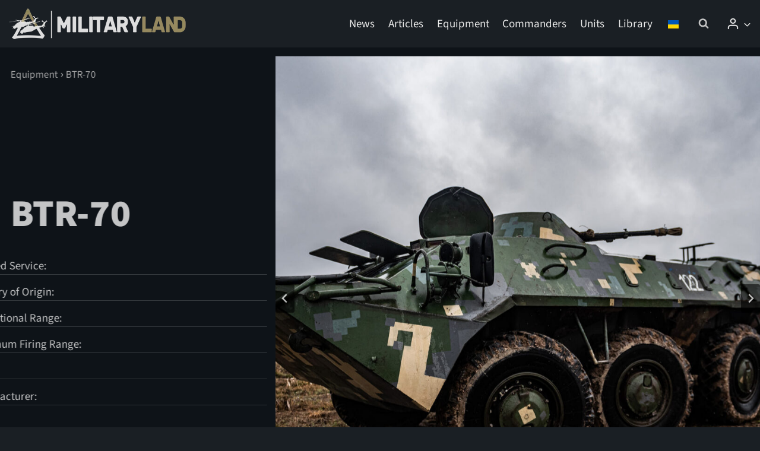

--- FILE ---
content_type: text/html; charset=UTF-8
request_url: https://militaryland.net/equipment/btr-70/
body_size: 48371
content:
<!doctype html><html lang="en-US" class="no-js" itemtype="https://schema.org/Blog" itemscope><head><meta charset="UTF-8"><meta name="viewport" content="width=device-width, initial-scale=1, minimum-scale=1"><title>BTR-70 | MilitaryLand.net</title><style>img:is([sizes="auto" i],[sizes^="auto," i]){contain-intrinsic-size:3000px 1500px}</style><link rel="preconnect" href="https://militaryland.net" crossorigin><link rel="dns-prefetch" href="https://militaryland.net"><meta name="robots" content="max-snippet:-1,max-image-preview:large,max-video-preview:-1" /><link rel="canonical" href="https://militaryland.net/equipment/btr-70/" /><meta property="og:type" content="article" /><meta property="og:locale" content="en_US" /><meta property="og:site_name" content="MilitaryLand.net" /><meta property="og:title" content="BTR-70" /><meta property="og:url" content="https://militaryland.net/equipment/btr-70/" /><meta property="og:image" content="https://militaryland.net/wp-content/uploads/2022/10/veh_btr70.jpg" /><meta property="og:image:width" content="2000" /><meta property="og:image:height" content="1355" /><meta property="article:published_time" content="2022-10-13T11:25:07+00:00" /><meta property="article:modified_time" content="2025-04-24T21:03:27+00:00" /><meta name="twitter:card" content="summary_large_image" /><meta name="twitter:title" content="BTR-70" /><meta name="twitter:image" content="https://militaryland.net/wp-content/uploads/2022/10/veh_btr70.jpg" /> <script type="application/ld+json">{"@context":"https://schema.org","@graph":[{"@type":"WebSite","@id":"https://militaryland.net/#/schema/WebSite","url":"https://militaryland.net/","name":"MilitaryLand.net","inLanguage":"en-US","potentialAction":{"@type":"SearchAction","target":{"@type":"EntryPoint","urlTemplate":"https://militaryland.net/search/{search_term_string}/"},"query-input":"required name=search_term_string"},"publisher":{"@type":"Organization","@id":"https://militaryland.net/#/schema/Organization","name":"MilitaryLand.net","url":"https://militaryland.net/","sameAs":["https://www.facebook.com/militarylandnet/","https://x.com/Militarylandnet","https://www.youtube.com/@militarylandnet"],"logo":{"@type":"ImageObject","url":"https://militaryland.net/wp-content/uploads/2023/05/web_logo_full_light_small.webp","contentUrl":"https://militaryland.net/wp-content/uploads/2023/05/web_logo_full_light_small.webp","width":300,"height":55,"contentSize":"3102"}}},{"@type":"WebPage","@id":"https://militaryland.net/equipment/btr-70/","url":"https://militaryland.net/equipment/btr-70/","name":"BTR-70 | MilitaryLand.net","inLanguage":"en-US","isPartOf":{"@id":"https://militaryland.net/#/schema/WebSite"},"breadcrumb":{"@type":"BreadcrumbList","@id":"https://militaryland.net/#/schema/BreadcrumbList","itemListElement":[{"@type":"ListItem","position":1,"item":"https://militaryland.net/","name":"MilitaryLand.net"},{"@type":"ListItem","position":2,"item":"https://militaryland.net/equipment_category/armoured-personnel-carrier/","name":"Equipment Category: Armoured Personnel Carrier"},{"@type":"ListItem","position":3,"name":"BTR-70"}]},"potentialAction":{"@type":"ReadAction","target":"https://militaryland.net/equipment/btr-70/"},"datePublished":"2022-10-13T11:25:07+00:00","dateModified":"2025-04-24T21:03:27+00:00"}]}</script> <link rel='dns-prefetch' href='//fonts.googleapis.com' /><link rel='dns-prefetch' href='//fonts.gstatic.com' /><link rel='dns-prefetch' href='//cdn.jsdelivr.net' /><link rel="alternate" type="application/rss+xml" title="MilitaryLand.net &raquo; Feed" href="https://militaryland.net/feed/" /><link rel="alternate" type="application/rss+xml" title="MilitaryLand.net &raquo; Comments Feed" href="https://militaryland.net/comments/feed/" /> <script src="[data-uri]" defer></script> <link data-optimized="1" rel='stylesheet' id='kadence-blocks-column-css' href='https://militaryland.net/wp-content/litespeed/css/1f004ca2fe17a45665d9a612d3c63828.css?ver=ca895' media='all' /><link data-optimized="1" rel='stylesheet' id='kadence-blocks-rowlayout-css' href='https://militaryland.net/wp-content/litespeed/css/d5eb64a1525a482b16ac515d9e333eee.css?ver=0a97f' media='all' /><style id='kadence-blocks-advancedheading-inline-css'>.wp-block-kadence-advancedheading mark{background:#fff0;border-style:solid;border-width:0}.wp-block-kadence-advancedheading mark.kt-highlight{color:#f76a0c}.kb-adv-heading-icon{display:inline-flex;justify-content:center;align-items:center}.is-layout-constrained>.kb-advanced-heading-link{display:block}.single-content .kadence-advanced-heading-wrapper h1,.single-content .kadence-advanced-heading-wrapper h2,.single-content .kadence-advanced-heading-wrapper h3,.single-content .kadence-advanced-heading-wrapper h4,.single-content .kadence-advanced-heading-wrapper h5,.single-content .kadence-advanced-heading-wrapper h6{margin:1.5em 0 .5em}.single-content .kadence-advanced-heading-wrapper+*{margin-top:0}.kb-screen-reader-text{position:absolute;width:1px;height:1px;padding:0;margin:-1px;overflow:hidden;clip:rect(0,0,0,0)}</style><link data-optimized="1" rel='stylesheet' id='kadence-blocks-advancedgallery-css' href='https://militaryland.net/wp-content/litespeed/css/14b5ced2e065743070612dc1e7973f28.css?ver=414f9' media='all' /><link data-optimized="1" rel='stylesheet' id='kadence-kb-splide-css' href='https://militaryland.net/wp-content/litespeed/css/75c4b7d8b3b4d0ede72c5127391a918a.css?ver=0201a' media='all' /><link data-optimized="1" rel='stylesheet' id='kadence-blocks-splide-css' href='https://militaryland.net/wp-content/litespeed/css/759b56a0c8ad33ad857e63643d0d278b.css?ver=c7c90' media='all' /><link data-optimized="1" rel='stylesheet' id='kadence-glightbox-css' href='https://militaryland.net/wp-content/litespeed/css/cb059034d5243005714358c8c69fa2f0.css?ver=eec44' media='all' /><link data-optimized="1" rel='stylesheet' id='kadence-blocks-pro-aos-css' href='https://militaryland.net/wp-content/litespeed/css/1afff354bcf6822dffae37b3276c2092.css?ver=019e0' media='all' /><link data-optimized="1" rel='stylesheet' id='kadence-blocks-pro-dynamichtml-css' href='https://militaryland.net/wp-content/litespeed/css/2871f944544a48c4a7ff8c3ed00b35a1.css?ver=3f0e6' media='all' /><link data-optimized="1" rel='stylesheet' id='kadence-blocks-image-css' href='https://militaryland.net/wp-content/litespeed/css/4657a75660f58ad947c7ec7777c18091.css?ver=27461' media='all' /><link data-optimized="1" rel='stylesheet' id='kadence-blocks-icon-css' href='https://militaryland.net/wp-content/litespeed/css/42c5e55f2ca891db3d6b93eeb4472435.css?ver=5aea7' media='all' /><link data-optimized="1" rel='stylesheet' id='wp-block-library-css' href='https://militaryland.net/wp-content/litespeed/css/164d9a05d1148d904e3e5b278979c969.css?ver=5a9d0' media='all' /><style id='global-styles-inline-css'>:root{--wp--preset--aspect-ratio--square:1;--wp--preset--aspect-ratio--4-3:4/3;--wp--preset--aspect-ratio--3-4:3/4;--wp--preset--aspect-ratio--3-2:3/2;--wp--preset--aspect-ratio--2-3:2/3;--wp--preset--aspect-ratio--16-9:16/9;--wp--preset--aspect-ratio--9-16:9/16;--wp--preset--color--black:#000000;--wp--preset--color--cyan-bluish-gray:#abb8c3;--wp--preset--color--white:#ffffff;--wp--preset--color--pale-pink:#f78da7;--wp--preset--color--vivid-red:#cf2e2e;--wp--preset--color--luminous-vivid-orange:#ff6900;--wp--preset--color--luminous-vivid-amber:#fcb900;--wp--preset--color--light-green-cyan:#7bdcb5;--wp--preset--color--vivid-green-cyan:#00d084;--wp--preset--color--pale-cyan-blue:#8ed1fc;--wp--preset--color--vivid-cyan-blue:#0693e3;--wp--preset--color--vivid-purple:#9b51e0;--wp--preset--color--theme-palette-1:var(--global-palette1);--wp--preset--color--theme-palette-2:var(--global-palette2);--wp--preset--color--theme-palette-3:var(--global-palette3);--wp--preset--color--theme-palette-4:var(--global-palette4);--wp--preset--color--theme-palette-5:var(--global-palette5);--wp--preset--color--theme-palette-6:var(--global-palette6);--wp--preset--color--theme-palette-7:var(--global-palette7);--wp--preset--color--theme-palette-8:var(--global-palette8);--wp--preset--color--theme-palette-9:var(--global-palette9);--wp--preset--color--theme-palette-10:var(--global-palette10);--wp--preset--color--theme-palette-11:var(--global-palette11);--wp--preset--color--theme-palette-12:var(--global-palette12);--wp--preset--color--theme-palette-13:var(--global-palette13);--wp--preset--color--theme-palette-14:var(--global-palette14);--wp--preset--color--theme-palette-15:var(--global-palette15);--wp--preset--gradient--vivid-cyan-blue-to-vivid-purple:linear-gradient(135deg,rgba(6,147,227,1) 0%,rgb(155,81,224) 100%);--wp--preset--gradient--light-green-cyan-to-vivid-green-cyan:linear-gradient(135deg,rgb(122,220,180) 0%,rgb(0,208,130) 100%);--wp--preset--gradient--luminous-vivid-amber-to-luminous-vivid-orange:linear-gradient(135deg,rgba(252,185,0,1) 0%,rgba(255,105,0,1) 100%);--wp--preset--gradient--luminous-vivid-orange-to-vivid-red:linear-gradient(135deg,rgba(255,105,0,1) 0%,rgb(207,46,46) 100%);--wp--preset--gradient--very-light-gray-to-cyan-bluish-gray:linear-gradient(135deg,rgb(238,238,238) 0%,rgb(169,184,195) 100%);--wp--preset--gradient--cool-to-warm-spectrum:linear-gradient(135deg,rgb(74,234,220) 0%,rgb(151,120,209) 20%,rgb(207,42,186) 40%,rgb(238,44,130) 60%,rgb(251,105,98) 80%,rgb(254,248,76) 100%);--wp--preset--gradient--blush-light-purple:linear-gradient(135deg,rgb(255,206,236) 0%,rgb(152,150,240) 100%);--wp--preset--gradient--blush-bordeaux:linear-gradient(135deg,rgb(254,205,165) 0%,rgb(254,45,45) 50%,rgb(107,0,62) 100%);--wp--preset--gradient--luminous-dusk:linear-gradient(135deg,rgb(255,203,112) 0%,rgb(199,81,192) 50%,rgb(65,88,208) 100%);--wp--preset--gradient--pale-ocean:linear-gradient(135deg,rgb(255,245,203) 0%,rgb(182,227,212) 50%,rgb(51,167,181) 100%);--wp--preset--gradient--electric-grass:linear-gradient(135deg,rgb(202,248,128) 0%,rgb(113,206,126) 100%);--wp--preset--gradient--midnight:linear-gradient(135deg,rgb(2,3,129) 0%,rgb(40,116,252) 100%);--wp--preset--font-size--small:var(--global-font-size-small);--wp--preset--font-size--medium:var(--global-font-size-medium);--wp--preset--font-size--large:var(--global-font-size-large);--wp--preset--font-size--x-large:42px;--wp--preset--font-size--larger:var(--global-font-size-larger);--wp--preset--font-size--xxlarge:var(--global-font-size-xxlarge);--wp--preset--spacing--20:0.44rem;--wp--preset--spacing--30:0.67rem;--wp--preset--spacing--40:1rem;--wp--preset--spacing--50:1.5rem;--wp--preset--spacing--60:2.25rem;--wp--preset--spacing--70:3.38rem;--wp--preset--spacing--80:5.06rem;--wp--preset--shadow--natural:6px 6px 9px rgba(0, 0, 0, 0.2);--wp--preset--shadow--deep:12px 12px 50px rgba(0, 0, 0, 0.4);--wp--preset--shadow--sharp:6px 6px 0px rgba(0, 0, 0, 0.2);--wp--preset--shadow--outlined:6px 6px 0px -3px rgba(255, 255, 255, 1), 6px 6px rgba(0, 0, 0, 1);--wp--preset--shadow--crisp:6px 6px 0px rgba(0, 0, 0, 1)}:root{--wp--style--global--content-size:var(--global-calc-content-width);--wp--style--global--wide-size:var(--global-calc-wide-content-width)}:where(body){margin:0}.wp-site-blocks>.alignleft{float:left;margin-right:2em}.wp-site-blocks>.alignright{float:right;margin-left:2em}.wp-site-blocks>.aligncenter{justify-content:center;margin-left:auto;margin-right:auto}:where(.is-layout-flex){gap:.5em}:where(.is-layout-grid){gap:.5em}.is-layout-flow>.alignleft{float:left;margin-inline-start:0;margin-inline-end:2em}.is-layout-flow>.alignright{float:right;margin-inline-start:2em;margin-inline-end:0}.is-layout-flow>.aligncenter{margin-left:auto!important;margin-right:auto!important}.is-layout-constrained>.alignleft{float:left;margin-inline-start:0;margin-inline-end:2em}.is-layout-constrained>.alignright{float:right;margin-inline-start:2em;margin-inline-end:0}.is-layout-constrained>.aligncenter{margin-left:auto!important;margin-right:auto!important}.is-layout-constrained>:where(:not(.alignleft):not(.alignright):not(.alignfull)){max-width:var(--wp--style--global--content-size);margin-left:auto!important;margin-right:auto!important}.is-layout-constrained>.alignwide{max-width:var(--wp--style--global--wide-size)}body .is-layout-flex{display:flex}.is-layout-flex{flex-wrap:wrap;align-items:center}.is-layout-flex>:is(*,div){margin:0}body .is-layout-grid{display:grid}.is-layout-grid>:is(*,div){margin:0}body{padding-top:0;padding-right:0;padding-bottom:0;padding-left:0}a:where(:not(.wp-element-button)){text-decoration:underline}.has-black-color{color:var(--wp--preset--color--black)!important}.has-cyan-bluish-gray-color{color:var(--wp--preset--color--cyan-bluish-gray)!important}.has-white-color{color:var(--wp--preset--color--white)!important}.has-pale-pink-color{color:var(--wp--preset--color--pale-pink)!important}.has-vivid-red-color{color:var(--wp--preset--color--vivid-red)!important}.has-luminous-vivid-orange-color{color:var(--wp--preset--color--luminous-vivid-orange)!important}.has-luminous-vivid-amber-color{color:var(--wp--preset--color--luminous-vivid-amber)!important}.has-light-green-cyan-color{color:var(--wp--preset--color--light-green-cyan)!important}.has-vivid-green-cyan-color{color:var(--wp--preset--color--vivid-green-cyan)!important}.has-pale-cyan-blue-color{color:var(--wp--preset--color--pale-cyan-blue)!important}.has-vivid-cyan-blue-color{color:var(--wp--preset--color--vivid-cyan-blue)!important}.has-vivid-purple-color{color:var(--wp--preset--color--vivid-purple)!important}.has-theme-palette-1-color{color:var(--wp--preset--color--theme-palette-1)!important}.has-theme-palette-2-color{color:var(--wp--preset--color--theme-palette-2)!important}.has-theme-palette-3-color{color:var(--wp--preset--color--theme-palette-3)!important}.has-theme-palette-4-color{color:var(--wp--preset--color--theme-palette-4)!important}.has-theme-palette-5-color{color:var(--wp--preset--color--theme-palette-5)!important}.has-theme-palette-6-color{color:var(--wp--preset--color--theme-palette-6)!important}.has-theme-palette-7-color{color:var(--wp--preset--color--theme-palette-7)!important}.has-theme-palette-8-color{color:var(--wp--preset--color--theme-palette-8)!important}.has-theme-palette-9-color{color:var(--wp--preset--color--theme-palette-9)!important}.has-theme-palette-10-color{color:var(--wp--preset--color--theme-palette-10)!important}.has-theme-palette-11-color{color:var(--wp--preset--color--theme-palette-11)!important}.has-theme-palette-12-color{color:var(--wp--preset--color--theme-palette-12)!important}.has-theme-palette-13-color{color:var(--wp--preset--color--theme-palette-13)!important}.has-theme-palette-14-color{color:var(--wp--preset--color--theme-palette-14)!important}.has-theme-palette-15-color{color:var(--wp--preset--color--theme-palette-15)!important}.has-black-background-color{background-color:var(--wp--preset--color--black)!important}.has-cyan-bluish-gray-background-color{background-color:var(--wp--preset--color--cyan-bluish-gray)!important}.has-white-background-color{background-color:var(--wp--preset--color--white)!important}.has-pale-pink-background-color{background-color:var(--wp--preset--color--pale-pink)!important}.has-vivid-red-background-color{background-color:var(--wp--preset--color--vivid-red)!important}.has-luminous-vivid-orange-background-color{background-color:var(--wp--preset--color--luminous-vivid-orange)!important}.has-luminous-vivid-amber-background-color{background-color:var(--wp--preset--color--luminous-vivid-amber)!important}.has-light-green-cyan-background-color{background-color:var(--wp--preset--color--light-green-cyan)!important}.has-vivid-green-cyan-background-color{background-color:var(--wp--preset--color--vivid-green-cyan)!important}.has-pale-cyan-blue-background-color{background-color:var(--wp--preset--color--pale-cyan-blue)!important}.has-vivid-cyan-blue-background-color{background-color:var(--wp--preset--color--vivid-cyan-blue)!important}.has-vivid-purple-background-color{background-color:var(--wp--preset--color--vivid-purple)!important}.has-theme-palette-1-background-color{background-color:var(--wp--preset--color--theme-palette-1)!important}.has-theme-palette-2-background-color{background-color:var(--wp--preset--color--theme-palette-2)!important}.has-theme-palette-3-background-color{background-color:var(--wp--preset--color--theme-palette-3)!important}.has-theme-palette-4-background-color{background-color:var(--wp--preset--color--theme-palette-4)!important}.has-theme-palette-5-background-color{background-color:var(--wp--preset--color--theme-palette-5)!important}.has-theme-palette-6-background-color{background-color:var(--wp--preset--color--theme-palette-6)!important}.has-theme-palette-7-background-color{background-color:var(--wp--preset--color--theme-palette-7)!important}.has-theme-palette-8-background-color{background-color:var(--wp--preset--color--theme-palette-8)!important}.has-theme-palette-9-background-color{background-color:var(--wp--preset--color--theme-palette-9)!important}.has-theme-palette-10-background-color{background-color:var(--wp--preset--color--theme-palette-10)!important}.has-theme-palette-11-background-color{background-color:var(--wp--preset--color--theme-palette-11)!important}.has-theme-palette-12-background-color{background-color:var(--wp--preset--color--theme-palette-12)!important}.has-theme-palette-13-background-color{background-color:var(--wp--preset--color--theme-palette-13)!important}.has-theme-palette-14-background-color{background-color:var(--wp--preset--color--theme-palette-14)!important}.has-theme-palette-15-background-color{background-color:var(--wp--preset--color--theme-palette-15)!important}.has-black-border-color{border-color:var(--wp--preset--color--black)!important}.has-cyan-bluish-gray-border-color{border-color:var(--wp--preset--color--cyan-bluish-gray)!important}.has-white-border-color{border-color:var(--wp--preset--color--white)!important}.has-pale-pink-border-color{border-color:var(--wp--preset--color--pale-pink)!important}.has-vivid-red-border-color{border-color:var(--wp--preset--color--vivid-red)!important}.has-luminous-vivid-orange-border-color{border-color:var(--wp--preset--color--luminous-vivid-orange)!important}.has-luminous-vivid-amber-border-color{border-color:var(--wp--preset--color--luminous-vivid-amber)!important}.has-light-green-cyan-border-color{border-color:var(--wp--preset--color--light-green-cyan)!important}.has-vivid-green-cyan-border-color{border-color:var(--wp--preset--color--vivid-green-cyan)!important}.has-pale-cyan-blue-border-color{border-color:var(--wp--preset--color--pale-cyan-blue)!important}.has-vivid-cyan-blue-border-color{border-color:var(--wp--preset--color--vivid-cyan-blue)!important}.has-vivid-purple-border-color{border-color:var(--wp--preset--color--vivid-purple)!important}.has-theme-palette-1-border-color{border-color:var(--wp--preset--color--theme-palette-1)!important}.has-theme-palette-2-border-color{border-color:var(--wp--preset--color--theme-palette-2)!important}.has-theme-palette-3-border-color{border-color:var(--wp--preset--color--theme-palette-3)!important}.has-theme-palette-4-border-color{border-color:var(--wp--preset--color--theme-palette-4)!important}.has-theme-palette-5-border-color{border-color:var(--wp--preset--color--theme-palette-5)!important}.has-theme-palette-6-border-color{border-color:var(--wp--preset--color--theme-palette-6)!important}.has-theme-palette-7-border-color{border-color:var(--wp--preset--color--theme-palette-7)!important}.has-theme-palette-8-border-color{border-color:var(--wp--preset--color--theme-palette-8)!important}.has-theme-palette-9-border-color{border-color:var(--wp--preset--color--theme-palette-9)!important}.has-theme-palette-10-border-color{border-color:var(--wp--preset--color--theme-palette-10)!important}.has-theme-palette-11-border-color{border-color:var(--wp--preset--color--theme-palette-11)!important}.has-theme-palette-12-border-color{border-color:var(--wp--preset--color--theme-palette-12)!important}.has-theme-palette-13-border-color{border-color:var(--wp--preset--color--theme-palette-13)!important}.has-theme-palette-14-border-color{border-color:var(--wp--preset--color--theme-palette-14)!important}.has-theme-palette-15-border-color{border-color:var(--wp--preset--color--theme-palette-15)!important}.has-vivid-cyan-blue-to-vivid-purple-gradient-background{background:var(--wp--preset--gradient--vivid-cyan-blue-to-vivid-purple)!important}.has-light-green-cyan-to-vivid-green-cyan-gradient-background{background:var(--wp--preset--gradient--light-green-cyan-to-vivid-green-cyan)!important}.has-luminous-vivid-amber-to-luminous-vivid-orange-gradient-background{background:var(--wp--preset--gradient--luminous-vivid-amber-to-luminous-vivid-orange)!important}.has-luminous-vivid-orange-to-vivid-red-gradient-background{background:var(--wp--preset--gradient--luminous-vivid-orange-to-vivid-red)!important}.has-very-light-gray-to-cyan-bluish-gray-gradient-background{background:var(--wp--preset--gradient--very-light-gray-to-cyan-bluish-gray)!important}.has-cool-to-warm-spectrum-gradient-background{background:var(--wp--preset--gradient--cool-to-warm-spectrum)!important}.has-blush-light-purple-gradient-background{background:var(--wp--preset--gradient--blush-light-purple)!important}.has-blush-bordeaux-gradient-background{background:var(--wp--preset--gradient--blush-bordeaux)!important}.has-luminous-dusk-gradient-background{background:var(--wp--preset--gradient--luminous-dusk)!important}.has-pale-ocean-gradient-background{background:var(--wp--preset--gradient--pale-ocean)!important}.has-electric-grass-gradient-background{background:var(--wp--preset--gradient--electric-grass)!important}.has-midnight-gradient-background{background:var(--wp--preset--gradient--midnight)!important}.has-small-font-size{font-size:var(--wp--preset--font-size--small)!important}.has-medium-font-size{font-size:var(--wp--preset--font-size--medium)!important}.has-large-font-size{font-size:var(--wp--preset--font-size--large)!important}.has-x-large-font-size{font-size:var(--wp--preset--font-size--x-large)!important}.has-larger-font-size{font-size:var(--wp--preset--font-size--larger)!important}.has-xxlarge-font-size{font-size:var(--wp--preset--font-size--xxlarge)!important}:where(.wp-block-post-template.is-layout-flex){gap:1.25em}:where(.wp-block-post-template.is-layout-grid){gap:1.25em}:where(.wp-block-columns.is-layout-flex){gap:2em}:where(.wp-block-columns.is-layout-grid){gap:2em}:root :where(.wp-block-pullquote){font-size:1.5em;line-height:1.6}</style><style id='anniversary-events-base-inline-css'>.anniversary-events ul{list-style:none;padding:0;margin:0}.anniversary-events li{margin:0;padding:0}</style><link data-optimized="1" rel='stylesheet' id='orbat-chart-css-css' href='https://militaryland.net/wp-content/litespeed/css/786ebd8de3cfa941c75c941f901aee54.css?ver=299da' media='all' /><link data-optimized="1" rel='stylesheet' id='units-comparison-css-css' href='https://militaryland.net/wp-content/litespeed/css/7f518f22eeac831683d93f623a651440.css?ver=2e3e1' media='all' /><link data-optimized="1" rel='stylesheet' id='kadence-global-css' href='https://militaryland.net/wp-content/litespeed/css/1522d29c2b99ab4dcfb4cdaa510bd01e.css?ver=fd632' media='all' /><style id='kadence-global-inline-css'>:root{--global-palette1:#96885f;--global-palette2:#e4b65f;--global-palette3:#fdffff;--global-palette4:#ebebeb;--global-palette5:#c4c4c4;--global-palette6:#6f7275;--global-palette7:#3f4347;--global-palette8:#1a1f24;--global-palette9:#0e1318;--global-palette10:oklch(from var(--global-palette1) calc(l + 0.10 * (1 - l)) calc(c * 1.00) calc(h + 180) / 100%);--global-palette11:#13612e;--global-palette12:#1159af;--global-palette13:#b82105;--global-palette14:#f7630c;--global-palette15:#f5a524;--global-palette9rgb:14, 19, 24;--global-palette-highlight:var(--global-palette1);--global-palette-highlight-alt:var(--global-palette2);--global-palette-highlight-alt2:var(--global-palette9);--global-palette-btn-bg:var(--global-palette1);--global-palette-btn-bg-hover:var(--global-palette2);--global-palette-btn:var(--global-palette9);--global-palette-btn-hover:var(--global-palette9);--global-palette-btn-sec-bg:var(--global-palette7);--global-palette-btn-sec-bg-hover:var(--global-palette2);--global-palette-btn-sec:var(--global-palette3);--global-palette-btn-sec-hover:var(--global-palette9);--global-body-font-family:'Source Sans 3', sans-serif;--global-heading-font-family:inherit;--global-primary-nav-font-family:inherit;--global-fallback-font:sans-serif;--global-display-fallback-font:sans-serif;--global-content-width:1250px;--global-content-wide-width:calc(1250px + 230px);--global-content-narrow-width:842px;--global-content-edge-padding:0rem;--global-content-boxed-padding:2rem;--global-calc-content-width:calc(1250px - var(--global-content-edge-padding) - var(--global-content-edge-padding) );--wp--style--global--content-size:var(--global-calc-content-width)}.wp-site-blocks{--global-vw:calc( 100vw - ( 0.5 * var(--scrollbar-offset)))}body{background:var(--global-palette8)}body,input,select,optgroup,textarea{font-style:normal;font-weight:400;font-size:19px;line-height:1.45em;font-family:var(--global-body-font-family);color:var(--global-palette4)}.content-bg,body.content-style-unboxed .site{background:var(--global-palette9)}h1,h2,h3,h4,h5,h6{font-family:var(--global-heading-font-family)}h1{font-style:normal;font-weight:900;font-size:36px;line-height:1.5;color:var(--global-palette4)}h2{font-weight:700;font-size:28px;line-height:1.5;color:var(--global-palette3)}h3{font-weight:700;font-size:24px;line-height:1.5;color:var(--global-palette3)}h4{font-weight:700;font-size:22px;line-height:1.5;color:var(--global-palette4)}h5{font-weight:700;font-size:20px;line-height:1.5;color:var(--global-palette4)}h6{font-weight:700;font-size:18px;line-height:1.5;color:var(--global-palette5)}.entry-hero .kadence-breadcrumbs{max-width:1250px}.site-container,.site-header-row-layout-contained,.site-footer-row-layout-contained,.entry-hero-layout-contained,.comments-area,.alignfull>.wp-block-cover__inner-container,.alignwide>.wp-block-cover__inner-container{max-width:var(--global-content-width)}.content-width-narrow .content-container.site-container,.content-width-narrow .hero-container.site-container{max-width:var(--global-content-narrow-width)}@media all and (min-width:1480px){.wp-site-blocks .content-container .alignwide{margin-left:-115px;margin-right:-115px;width:unset;max-width:unset}}@media all and (min-width:1102px){.content-width-narrow .wp-site-blocks .content-container .alignwide{margin-left:-130px;margin-right:-130px;width:unset;max-width:unset}}.content-style-boxed .wp-site-blocks .entry-content .alignwide{margin-left:calc(-1 * var( --global-content-boxed-padding ));margin-right:calc(-1 * var( --global-content-boxed-padding ))}.content-area{margin-top:0rem;margin-bottom:0rem}@media all and (max-width:1024px){.content-area{margin-top:3rem;margin-bottom:3rem}}@media all and (max-width:767px){.content-area{margin-top:2rem;margin-bottom:2rem}}@media all and (max-width:1024px){:root{--global-content-edge-padding:1rem;--global-content-boxed-padding:2rem}}@media all and (max-width:767px){:root{--global-content-edge-padding:1rem;--global-content-boxed-padding:1.5rem}}.entry-content-wrap{padding:2rem}@media all and (max-width:1024px){.entry-content-wrap{padding:2rem}}@media all and (max-width:767px){.entry-content-wrap{padding:1.5rem}}.entry.single-entry{box-shadow:0 15px 15px -10px rgb(0 0 0 / .05)}.entry.loop-entry{box-shadow:0 15px 15px -10px rgb(0 0 0 / .05)}.loop-entry .entry-content-wrap{padding:2rem}@media all and (max-width:1024px){.loop-entry .entry-content-wrap{padding:2rem}}@media all and (max-width:767px){.loop-entry .entry-content-wrap{padding:1.5rem}}button,.button,.wp-block-button__link,input[type="button"],input[type="reset"],input[type="submit"],.fl-button,.elementor-button-wrapper .elementor-button,.wc-block-components-checkout-place-order-button,.wc-block-cart__submit{box-shadow:0 0 0 -7px #fff0}button:hover,button:focus,button:active,.button:hover,.button:focus,.button:active,.wp-block-button__link:hover,.wp-block-button__link:focus,.wp-block-button__link:active,input[type="button"]:hover,input[type="button"]:focus,input[type="button"]:active,input[type="reset"]:hover,input[type="reset"]:focus,input[type="reset"]:active,input[type="submit"]:hover,input[type="submit"]:focus,input[type="submit"]:active,.elementor-button-wrapper .elementor-button:hover,.elementor-button-wrapper .elementor-button:focus,.elementor-button-wrapper .elementor-button:active,.wc-block-cart__submit:hover{box-shadow:0 15px 25px -7px rgb(0 0 0 / .1)}.kb-button.kb-btn-global-outline.kb-btn-global-inherit{padding-top:calc(px - 2px);padding-right:calc(px - 2px);padding-bottom:calc(px - 2px);padding-left:calc(px - 2px)}@media all and (min-width:1025px){.transparent-header .entry-hero .entry-hero-container-inner{padding-top:80px}}@media all and (max-width:1024px){.mobile-transparent-header .entry-hero .entry-hero-container-inner{padding-top:80px}}@media all and (max-width:767px){.mobile-transparent-header .entry-hero .entry-hero-container-inner{padding-top:80px}}#kt-scroll-up-reader,#kt-scroll-up{border-radius:0 0 0 0;bottom:30px;font-size:1.2em;padding:.4em .4em .4em .4em}#kt-scroll-up-reader.scroll-up-side-right,#kt-scroll-up.scroll-up-side-right{right:30px}#kt-scroll-up-reader.scroll-up-side-left,#kt-scroll-up.scroll-up-side-left{left:30px}@media all and (max-width:1024px){.mobile-transparent-header #masthead{position:absolute;left:0;right:0;z-index:100}.kadence-scrollbar-fixer.mobile-transparent-header #masthead{right:var(--scrollbar-offset,0)}.mobile-transparent-header #masthead,.mobile-transparent-header .site-top-header-wrap .site-header-row-container-inner,.mobile-transparent-header .site-main-header-wrap .site-header-row-container-inner,.mobile-transparent-header .site-bottom-header-wrap .site-header-row-container-inner{background:#fff0}.site-header-row-tablet-layout-fullwidth,.site-header-row-tablet-layout-standard{padding:0}}@media all and (min-width:1025px){.transparent-header #masthead{position:absolute;left:0;right:0;z-index:100}.transparent-header.kadence-scrollbar-fixer #masthead{right:var(--scrollbar-offset,0)}.transparent-header #masthead,.transparent-header .site-top-header-wrap .site-header-row-container-inner,.transparent-header .site-main-header-wrap .site-header-row-container-inner,.transparent-header .site-bottom-header-wrap .site-header-row-container-inner{background:#fff0}}.site-branding a.brand img{max-width:300px}.site-branding a.brand img.svg-logo-image{width:300px}.site-branding{padding:0 0 0 0}#masthead,#masthead .kadence-sticky-header.item-is-fixed:not(.item-at-start):not(.site-header-row-container):not(.site-main-header-wrap),#masthead .kadence-sticky-header.item-is-fixed:not(.item-at-start)>.site-header-row-container-inner{background:var(--global-palette9)}.site-main-header-wrap .site-header-row-container-inner{background:var(--global-palette8);border-bottom:1px none var(--global-palette7)}.site-main-header-inner-wrap{min-height:80px}#masthead .kadence-sticky-header.item-is-fixed:not(.item-at-start):not(.site-header-row-container):not(.item-hidden-above):not(.site-main-header-wrap),#masthead .kadence-sticky-header.item-is-fixed:not(.item-at-start):not(.item-hidden-above)>.site-header-row-container-inner{background:var(--global-palette8);border-bottom:1px solid var(--global-palette7)}.site-main-header-wrap.site-header-row-container.site-header-focus-item.site-header-row-layout-standard.kadence-sticky-header.item-is-fixed.item-is-stuck,.site-header-upper-inner-wrap.kadence-sticky-header.item-is-fixed.item-is-stuck,.site-header-inner-wrap.kadence-sticky-header.item-is-fixed.item-is-stuck,.site-top-header-wrap.site-header-row-container.site-header-focus-item.site-header-row-layout-standard.kadence-sticky-header.item-is-fixed.item-is-stuck,.site-bottom-header-wrap.site-header-row-container.site-header-focus-item.site-header-row-layout-standard.kadence-sticky-header.item-is-fixed.item-is-stuck{box-shadow:0 0 0 0 #fff0}.header-navigation[class*="header-navigation-style-underline"] .header-menu-container.primary-menu-container>ul>li>a:after{width:calc(100% - 1.2em)}.main-navigation .primary-menu-container>ul>li.menu-item>a{padding-left:calc(1.2em / 2);padding-right:calc(1.2em / 2);padding-top:.6em;padding-bottom:.6em;color:var(--global-palette4)}.main-navigation .primary-menu-container>ul>li.menu-item .dropdown-nav-special-toggle{right:calc(1.2em / 2)}.main-navigation .primary-menu-container>ul li.menu-item>a{font-style:normal;font-weight:400;font-size:19px}.main-navigation .primary-menu-container>ul>li.menu-item>a:hover{color:var(--global-palette-highlight)}.main-navigation .primary-menu-container>ul>li.menu-item.current-menu-item>a{color:var(--global-palette3)}.header-navigation .header-menu-container ul ul.sub-menu,.header-navigation .header-menu-container ul ul.submenu{background:var(--global-palette3);box-shadow:0 2px 13px 0 rgb(0 0 0 / .1)}.header-navigation .header-menu-container ul ul li.menu-item,.header-menu-container ul.menu>li.kadence-menu-mega-enabled>ul>li.menu-item>a{border-bottom:1px solid rgb(255 255 255 / .1);border-radius:0 0 0 0}.header-navigation .header-menu-container ul ul li.menu-item>a{width:200px;padding-top:1em;padding-bottom:1em;color:var(--global-palette8);font-style:normal;font-size:14px}.header-navigation .header-menu-container ul ul li.menu-item>a:hover{color:var(--global-palette9);background:var(--global-palette4);border-radius:0 0 0 0}.header-navigation .header-menu-container ul ul li.menu-item.current-menu-item>a{color:var(--global-palette9);background:var(--global-palette4);border-radius:0 0 0 0}.mobile-toggle-open-container .menu-toggle-open,.mobile-toggle-open-container .menu-toggle-open:focus{color:var(--global-palette5);padding:.4em .6em .4em .6em;font-size:14px}.mobile-toggle-open-container .menu-toggle-open.menu-toggle-style-bordered{border:1px solid currentColor}.mobile-toggle-open-container .menu-toggle-open .menu-toggle-icon{font-size:20px}.mobile-toggle-open-container .menu-toggle-open:hover,.mobile-toggle-open-container .menu-toggle-open:focus-visible{color:var(--global-palette-highlight)}.mobile-navigation ul li{font-size:14px}.mobile-navigation ul li a{padding-top:1em;padding-bottom:1em}.mobile-navigation ul li>a,.mobile-navigation ul li.menu-item-has-children>.drawer-nav-drop-wrap{color:var(--global-palette8)}.mobile-navigation ul li.current-menu-item>a,.mobile-navigation ul li.current-menu-item.menu-item-has-children>.drawer-nav-drop-wrap{color:var(--global-palette-highlight)}.mobile-navigation ul li.menu-item-has-children .drawer-nav-drop-wrap,.mobile-navigation ul li:not(.menu-item-has-children) a{border-bottom:1px solid rgb(255 255 255 / .1)}.mobile-navigation:not(.drawer-navigation-parent-toggle-true) ul li.menu-item-has-children .drawer-nav-drop-wrap button{border-left:1px solid rgb(255 255 255 / .1)}#mobile-drawer .drawer-header .drawer-toggle{padding:.6em .15em .6em .15em;font-size:24px}.header-mobile-social-wrap .header-mobile-social-inner-wrap{font-size:1em;gap:.3em}.header-mobile-social-wrap .header-mobile-social-inner-wrap .social-button{border:2px none #fff0;border-radius:3px}.search-toggle-open-container .search-toggle-open{color:var(--global-palette5)}.search-toggle-open-container .search-toggle-open.search-toggle-style-bordered{border:1px solid currentColor}.search-toggle-open-container .search-toggle-open .search-toggle-icon{font-size:1em}.search-toggle-open-container .search-toggle-open:hover,.search-toggle-open-container .search-toggle-open:focus{color:var(--global-palette-highlight)}#search-drawer .drawer-inner{background:rgb(9 12 16 / .97)}.site-top-footer-wrap .site-footer-row-container-inner{border-top:1px solid var(--global-palette6)}.site-top-footer-inner-wrap{padding-top:30px;padding-bottom:30px;grid-column-gap:30px;grid-row-gap:30px}.site-top-footer-inner-wrap .widget{margin-bottom:30px}.site-top-footer-inner-wrap .site-footer-section:not(:last-child):after{right:calc(-30px / 2)}.header-navigation-dropdown-direction-left ul ul.submenu,.header-navigation-dropdown-direction-left ul ul.sub-menu{right:0;left:auto}.rtl .header-navigation-dropdown-direction-right ul ul.submenu,.rtl .header-navigation-dropdown-direction-right ul ul.sub-menu{left:0;right:auto}.header-account-button .nav-drop-title-wrap>.kadence-svg-iconset,.header-account-button>.kadence-svg-iconset{font-size:1.2em}.site-header-item .header-account-button .nav-drop-title-wrap,.site-header-item .header-account-wrap>.header-account-button{display:flex;align-items:center}.header-account-style-icon_label .header-account-label{padding-left:5px}.header-account-style-label_icon .header-account-label{padding-right:5px}.site-header-item .header-account-wrap .header-account-button{text-decoration:none;box-shadow:none;color:inherit;background:#fff0;padding:.6em 0em .6em 0em}.header-mobile-account-wrap .header-account-button .nav-drop-title-wrap>.kadence-svg-iconset,.header-mobile-account-wrap .header-account-button>.kadence-svg-iconset{font-size:1.2em}.header-mobile-account-wrap .header-account-button .nav-drop-title-wrap,.header-mobile-account-wrap>.header-account-button{display:flex;align-items:center}.header-mobile-account-wrap.header-account-style-icon_label .header-account-label{padding-left:5px}.header-mobile-account-wrap.header-account-style-label_icon .header-account-label{padding-right:5px}.header-mobile-account-wrap .header-account-button{text-decoration:none;box-shadow:none;color:inherit;background:#fff0;padding:.6em 0em .6em 0em}#login-drawer .drawer-inner .drawer-content{display:flex;justify-content:center;align-items:center;position:absolute;top:0;bottom:0;left:0;right:0;padding:0}#loginform p label{display:block}#login-drawer #loginform{width:100%}#login-drawer #loginform input{width:100%}#login-drawer #loginform input[type="checkbox"]{width:auto}#login-drawer .drawer-inner .drawer-header{position:relative;z-index:100}#login-drawer .drawer-content_inner.widget_login_form_inner{padding:2em;width:100%;max-width:350px;border-radius:.25rem;background:var(--global-palette9);color:var(--global-palette4)}#login-drawer .lost_password a{color:var(--global-palette6)}#login-drawer .lost_password,#login-drawer .register-field{text-align:center}#login-drawer .widget_login_form_inner p{margin-top:1.2em;margin-bottom:0em}#login-drawer .widget_login_form_inner p:first-child{margin-top:0em}#login-drawer .widget_login_form_inner label{margin-bottom:.5em}#login-drawer hr.register-divider{margin:1.2em 0;border-width:1px}#login-drawer .register-field{font-size:90%}@media all and (min-width:1025px){#login-drawer hr.register-divider.hide-desktop{display:none}#login-drawer p.register-field.hide-desktop{display:none}}@media all and (max-width:1024px){#login-drawer hr.register-divider.hide-mobile{display:none}#login-drawer p.register-field.hide-mobile{display:none}}@media all and (max-width:767px){#login-drawer hr.register-divider.hide-mobile{display:none}#login-drawer p.register-field.hide-mobile{display:none}}.tertiary-navigation .tertiary-menu-container>ul>li.menu-item>a{padding-left:calc(1.2em / 2);padding-right:calc(1.2em / 2);padding-top:.6em;padding-bottom:.6em;color:var(--global-palette5)}.tertiary-navigation .tertiary-menu-container>ul>li.menu-item>a:hover{color:var(--global-palette-highlight)}.tertiary-navigation .tertiary-menu-container>ul>li.menu-item.current-menu-item>a{color:var(--global-palette3)}.header-navigation[class*="header-navigation-style-underline"] .header-menu-container.tertiary-menu-container>ul>li>a:after{width:calc(100% - 1.2em)}.quaternary-navigation .quaternary-menu-container>ul>li.menu-item>a{padding-left:calc(1.2em / 2);padding-right:calc(1.2em / 2);padding-top:.6em;padding-bottom:.6em;color:var(--global-palette5)}.quaternary-navigation .quaternary-menu-container>ul>li.menu-item>a:hover{color:var(--global-palette-highlight)}.quaternary-navigation .quaternary-menu-container>ul>li.menu-item.current-menu-item>a{color:var(--global-palette3)}.header-navigation[class*="header-navigation-style-underline"] .header-menu-container.quaternary-menu-container>ul>li>a:after{width:calc(100% - 1.2em)}#main-header .header-divider{border-right:1px solid var(--global-palette6);height:50%}#main-header .header-divider2{border-right:1px solid var(--global-palette6);height:50%}#main-header .header-divider3{border-right:1px solid var(--global-palette6);height:50%}#mobile-header .header-mobile-divider,#mobile-drawer .header-mobile-divider{border-right:1px solid var(--global-palette6);height:50%}#mobile-drawer .header-mobile-divider{border-top:1px solid var(--global-palette6);width:50%}#mobile-header .header-mobile-divider2{border-right:1px solid var(--global-palette6);height:50%}#mobile-drawer .header-mobile-divider2{border-top:1px solid var(--global-palette6);width:50%}.header-item-search-bar form ::-webkit-input-placeholder{color:currentColor;opacity:.5}.header-item-search-bar form ::placeholder{color:currentColor;opacity:.5}.header-search-bar form{max-width:100%;width:240px}.header-mobile-search-bar form{max-width:calc(100vw - var(--global-sm-spacing) - var(--global-sm-spacing));width:240px}.header-widget-lstyle-normal .header-widget-area-inner a:not(.button){text-decoration:underline}.element-contact-inner-wrap{display:flex;flex-wrap:wrap;align-items:center;margin-top:-.6em;margin-left:calc(-0.6em / 2);margin-right:calc(-0.6em / 2)}.element-contact-inner-wrap .header-contact-item{display:inline-flex;flex-wrap:wrap;align-items:center;margin-top:.6em;margin-left:calc(0.6em / 2);margin-right:calc(0.6em / 2)}.element-contact-inner-wrap .header-contact-item .kadence-svg-iconset{font-size:1em}.header-contact-item img{display:inline-block}.header-contact-item .contact-label{margin-left:.3em}.rtl .header-contact-item .contact-label{margin-right:.3em;margin-left:0}.header-mobile-contact-wrap .element-contact-inner-wrap{display:flex;flex-wrap:wrap;align-items:center;margin-top:-.6em;margin-left:calc(-0.6em / 2);margin-right:calc(-0.6em / 2)}.header-mobile-contact-wrap .element-contact-inner-wrap .header-contact-item{display:inline-flex;flex-wrap:wrap;align-items:center;margin-top:.6em;margin-left:calc(0.6em / 2);margin-right:calc(0.6em / 2)}.header-mobile-contact-wrap .element-contact-inner-wrap .header-contact-item .kadence-svg-iconset{font-size:1em}#main-header .header-button2{box-shadow:0 0 0 -7px #fff0}#main-header .header-button2:hover{box-shadow:0 15px 25px -7px rgb(0 0 0 / .1)}.mobile-header-button2-wrap .mobile-header-button-inner-wrap .mobile-header-button2{border:2px none #fff0;box-shadow:0 0 0 -7px #fff0}.mobile-header-button2-wrap .mobile-header-button-inner-wrap .mobile-header-button2:hover{box-shadow:0 15px 25px -7px rgb(0 0 0 / .1)}#widget-drawer.popup-drawer-layout-fullwidth .drawer-content .header-widget2,#widget-drawer.popup-drawer-layout-sidepanel .drawer-inner{max-width:400px}#widget-drawer.popup-drawer-layout-fullwidth .drawer-content .header-widget2{margin:0 auto}.widget-toggle-open{display:flex;align-items:center;background:#fff0;box-shadow:none}.widget-toggle-open:hover,.widget-toggle-open:focus{border-color:currentColor;background:#fff0;box-shadow:none}.widget-toggle-open .widget-toggle-icon{display:flex}.widget-toggle-open .widget-toggle-label{padding-right:5px}.rtl .widget-toggle-open .widget-toggle-label{padding-left:5px;padding-right:0}.widget-toggle-open .widget-toggle-label:empty,.rtl .widget-toggle-open .widget-toggle-label:empty{padding-right:0;padding-left:0}.widget-toggle-open-container .widget-toggle-open{color:var(--global-palette5);padding:.4em .6em .4em .6em;font-size:14px}.widget-toggle-open-container .widget-toggle-open.widget-toggle-style-bordered{border:1px solid currentColor}.widget-toggle-open-container .widget-toggle-open .widget-toggle-icon{font-size:20px}.widget-toggle-open-container .widget-toggle-open:hover,.widget-toggle-open-container .widget-toggle-open:focus{color:var(--global-palette-highlight)}#widget-drawer .header-widget-2style-normal a:not(.button){text-decoration:underline}#widget-drawer .header-widget-2style-plain a:not(.button){text-decoration:none}#widget-drawer .header-widget2 .widget-title{color:var(--global-palette9)}#widget-drawer .header-widget2{color:var(--global-palette8)}#widget-drawer .header-widget2 a:not(.button),#widget-drawer .header-widget2 .drawer-sub-toggle{color:var(--global-palette8)}#widget-drawer .header-widget2 a:not(.button):hover,#widget-drawer .header-widget2 .drawer-sub-toggle:hover{color:var(--global-palette9)}#mobile-secondary-site-navigation ul li{font-size:14px}#mobile-secondary-site-navigation ul li a{padding-top:1em;padding-bottom:1em}#mobile-secondary-site-navigation ul li>a,#mobile-secondary-site-navigation ul li.menu-item-has-children>.drawer-nav-drop-wrap{color:var(--global-palette8)}#mobile-secondary-site-navigation ul li.current-menu-item>a,#mobile-secondary-site-navigation ul li.current-menu-item.menu-item-has-children>.drawer-nav-drop-wrap{color:var(--global-palette-highlight)}#mobile-secondary-site-navigation ul li.menu-item-has-children .drawer-nav-drop-wrap,#mobile-secondary-site-navigation ul li:not(.menu-item-has-children) a{border-bottom:1px solid rgb(255 255 255 / .1)}#mobile-secondary-site-navigation:not(.drawer-navigation-parent-toggle-true) ul li.menu-item-has-children .drawer-nav-drop-wrap button{border-left:1px solid rgb(255 255 255 / .1)}</style><link data-optimized="1" rel='stylesheet' id='kadence-simplelightbox-css-css' href='https://militaryland.net/wp-content/litespeed/css/2d512f4966be89a3cfffaf405ff4f59d.css?ver=ce06d' media='all' /><link data-optimized="1" rel='stylesheet' id='kadence-header-css' href='https://militaryland.net/wp-content/litespeed/css/3c6a718d13cb7f2e3ea7eea0402ac4fc.css?ver=605d0' media='all' /><link data-optimized="1" rel='stylesheet' id='kadence-content-css' href='https://militaryland.net/wp-content/litespeed/css/8c4c41175e46df434492b9fb88f256f5.css?ver=e24cb' media='all' /><link data-optimized="1" rel='stylesheet' id='kadence-footer-css' href='https://militaryland.net/wp-content/litespeed/css/db16c0d366e0bf068d77b3103e968e5f.css?ver=ef3dd' media='all' /><link data-optimized="1" rel='stylesheet' id='trp-language-switcher-v2-css' href='https://militaryland.net/wp-content/litespeed/css/f8f4cc7a0ccf4c40bc0dd876615b0622.css?ver=2cb81' media='all' /><style id='kadence-blocks-global-variables-inline-css'>:root{--global-kb-font-size-sm:clamp(0.8rem, 0.73rem + 0.217vw, 0.9rem);--global-kb-font-size-md:clamp(1.1rem, 0.995rem + 0.326vw, 1.25rem);--global-kb-font-size-lg:clamp(1.75rem, 1.576rem + 0.543vw, 2rem);--global-kb-font-size-xl:clamp(2.25rem, 1.728rem + 1.63vw, 3rem);--global-kb-font-size-xxl:clamp(2.5rem, 1.456rem + 3.26vw, 4rem);--global-kb-font-size-xxxl:clamp(2.75rem, 0.489rem + 7.065vw, 6rem)}</style><style id='kadence_blocks_css-inline-css'>.kadence-column75837_57feb6-4b{max-width:1500px;margin-left:auto;margin-right:auto}.wp-block-kadence-column.kb-section-dir-horizontal:not(.kb-section-md-dir-vertical)>.kt-inside-inner-col>.kadence-column75837_57feb6-4b{-webkit-flex:0 1 1500px;flex:0 1 1500px;max-width:unset;margin-left:unset;margin-right:unset}.kadence-column75837_57feb6-4b>.kt-inside-inner-col{column-gap:var(--global-kb-gap-sm,1rem)}.kadence-column75837_57feb6-4b>.kt-inside-inner-col{flex-direction:column}.kadence-column75837_57feb6-4b>.kt-inside-inner-col>.aligncenter{width:100%}.kadence-column75837_57feb6-4b,.kt-inside-inner-col>.kadence-column75837_57feb6-4b:not(.specificity){margin-top:var(--global-kb-spacing-xs,1rem)}@media all and (min-width:1025px){.wp-block-kadence-column.kb-section-dir-horizontal>.kt-inside-inner-col>.kadence-column75837_57feb6-4b{-webkit-flex:0 1 1500px;flex:0 1 1500px;max-width:unset;margin-left:unset;margin-right:unset}}@media all and (max-width:1024px){.kadence-column75837_57feb6-4b>.kt-inside-inner-col{flex-direction:column;justify-content:center}}@media all and (max-width:767px){.wp-block-kadence-column.kb-section-sm-dir-vertical:not(.kb-section-sm-dir-horizontal):not(.kb-section-sm-dir-specificity)>.kt-inside-inner-col>.kadence-column75837_57feb6-4b{max-width:1500px;-webkit-flex:1;flex:1;margin-left:auto;margin-right:auto}.kadence-column75837_57feb6-4b>.kt-inside-inner-col{flex-direction:column;justify-content:center}}.kb-row-layout-id75837_511b54-99>.kt-row-column-wrap{padding-top:0;padding-bottom:0;grid-template-columns:minmax(0,calc(35% - ((var(--kb-default-row-gutter, var(--global-row-gutter-md, 2rem)) * 1 )/2)))minmax(0,calc(65% - ((var(--kb-default-row-gutter, var(--global-row-gutter-md, 2rem)) * 1 )/2)))}@media all and (max-width:767px){.kb-row-layout-id75837_511b54-99>.kt-row-column-wrap{grid-template-columns:minmax(0,1fr)}}.kadence-column75837_5e94cc-85>.kt-inside-inner-col{padding-top:var(--global-kb-spacing-xs,1rem)}.kadence-column75837_5e94cc-85>.kt-inside-inner-col{column-gap:var(--global-kb-gap-sm,1rem)}.kadence-column75837_5e94cc-85>.kt-inside-inner-col{flex-direction:column}.kadence-column75837_5e94cc-85>.kt-inside-inner-col>.aligncenter{width:100%}@media all and (max-width:1024px){.kadence-column75837_5e94cc-85>.kt-inside-inner-col{flex-direction:column;justify-content:center}}@media all and (max-width:767px){.kadence-column75837_5e94cc-85>.kt-inside-inner-col{padding-right:var(--global-kb-spacing-xs,1rem);padding-left:var(--global-kb-spacing-xs,1rem);flex-direction:column;justify-content:center}}.wp-block-kadence-advancedheading.kt-adv-heading75837_b1e2c7-74,.wp-block-kadence-advancedheading.kt-adv-heading75837_b1e2c7-74[data-kb-block="kb-adv-heading75837_b1e2c7-74"]{margin-top:var(--global-kb-spacing-xs,1rem);margin-bottom:var(--global-kb-spacing-xxs,.5rem);font-size:var(--global-kb-font-size-xxl,4rem)}.wp-block-kadence-advancedheading.kt-adv-heading75837_b1e2c7-74 mark.kt-highlight,.wp-block-kadence-advancedheading.kt-adv-heading75837_b1e2c7-74[data-kb-block="kb-adv-heading75837_b1e2c7-74"] mark.kt-highlight{-webkit-box-decoration-break:clone;box-decoration-break:clone}@media all and (max-width:767px){.wp-block-kadence-advancedheading.kt-adv-heading75837_b1e2c7-74,.wp-block-kadence-advancedheading.kt-adv-heading75837_b1e2c7-74[data-kb-block="kb-adv-heading75837_b1e2c7-74"]{font-size:var(--global-kb-font-size-xxl,4rem);text-align:center!important}}.kadence-column75837_7fa8bc-ac{max-width:900px;margin-left:auto;margin-right:auto}.wp-block-kadence-column.kb-section-dir-horizontal:not(.kb-section-md-dir-vertical)>.kt-inside-inner-col>.kadence-column75837_7fa8bc-ac{-webkit-flex:0 1 900px;flex:0 1 900px;max-width:unset;margin-left:unset;margin-right:unset}.kadence-column75837_7fa8bc-ac>.kt-inside-inner-col{padding-right:0;padding-bottom:var(--global-kb-spacing-sm,1.5rem);padding-left:0}.kadence-column75837_7fa8bc-ac>.kt-inside-inner-col{column-gap:var(--global-kb-gap-sm,1rem)}.kadence-column75837_7fa8bc-ac>.kt-inside-inner-col{flex-direction:column}.kadence-column75837_7fa8bc-ac>.kt-inside-inner-col>.aligncenter{width:100%}.kadence-column75837_7fa8bc-ac,.kt-inside-inner-col>.kadence-column75837_7fa8bc-ac:not(.specificity){margin-top:10px;margin-right:0;margin-left:0}@media all and (min-width:1025px){.wp-block-kadence-column.kb-section-dir-horizontal>.kt-inside-inner-col>.kadence-column75837_7fa8bc-ac{-webkit-flex:0 1 900px;flex:0 1 900px;max-width:unset;margin-left:unset;margin-right:unset}}@media all and (max-width:1024px){.kadence-column75837_7fa8bc-ac>.kt-inside-inner-col{flex-direction:column;justify-content:center}}@media all and (max-width:767px){.wp-block-kadence-column.kb-section-sm-dir-vertical:not(.kb-section-sm-dir-horizontal):not(.kb-section-sm-dir-specificity)>.kt-inside-inner-col>.kadence-column75837_7fa8bc-ac{max-width:900px;-webkit-flex:1;flex:1;margin-left:auto;margin-right:auto}.kadence-column75837_7fa8bc-ac>.kt-inside-inner-col{flex-direction:column;justify-content:center}}.kb-row-layout-wrap.wp-block-kadence-rowlayout.kb-row-layout-id75837_513eb5-0b{margin-bottom:var(--global-kb-spacing-xxs,.5rem)}.kb-row-layout-id75837_513eb5-0b>.kt-row-column-wrap{column-gap:var(--global-kb-gap-sm,1rem);row-gap:var(--global-kb-gap-none,0rem);padding-top:var(--global-kb-spacing-xxs,.5rem);padding-bottom:0;grid-template-columns:repeat(2,minmax(0,1fr))}.kb-row-layout-id75837_513eb5-0b{border-bottom:1px solid var(--global-palette7,#EDF2F7)}@media all and (max-width:1024px){.kb-row-layout-id75837_513eb5-0b>.kt-row-column-wrap{grid-template-columns:repeat(2,minmax(0,1fr))}}@media all and (max-width:1024px){.kb-row-layout-id75837_513eb5-0b{border-bottom:1px solid var(--global-palette7,#EDF2F7)}}@media all and (max-width:767px){.kb-row-layout-id75837_513eb5-0b>.kt-row-column-wrap{grid-template-columns:minmax(0,1fr)}.kb-row-layout-id75837_513eb5-0b{border-bottom:1px solid var(--global-palette7,#EDF2F7)}}.kadence-column75837_d647c7-5f>.kt-inside-inner-col{column-gap:var(--global-kb-gap-sm,1rem)}.kadence-column75837_d647c7-5f>.kt-inside-inner-col{flex-direction:column}.kadence-column75837_d647c7-5f>.kt-inside-inner-col>.aligncenter{width:100%}@media all and (max-width:1024px){.kadence-column75837_d647c7-5f>.kt-inside-inner-col{flex-direction:column;justify-content:center}}@media all and (max-width:767px){.kadence-column75837_d647c7-5f>.kt-inside-inner-col{flex-direction:column;justify-content:center}}.wp-block-kadence-advancedheading.kt-adv-heading75837_808ac5-63 mark.kt-highlight,.wp-block-kadence-advancedheading.kt-adv-heading75837_808ac5-63[data-kb-block="kb-adv-heading75837_808ac5-63"] mark.kt-highlight{-webkit-box-decoration-break:clone;box-decoration-break:clone}.kadence-column75837_ca35b1-c4>.kt-inside-inner-col{display:flex}.kadence-column75837_ca35b1-c4>.kt-inside-inner-col{column-gap:var(--global-kb-gap-sm,1rem)}.kadence-column75837_ca35b1-c4>.kt-inside-inner-col{flex-direction:column;align-items:flex-end}.kadence-column75837_ca35b1-c4>.kt-inside-inner-col>.kb-image-is-ratio-size{align-self:stretch}.kadence-column75837_ca35b1-c4>.kt-inside-inner-col>.wp-block-kadence-advancedgallery{align-self:stretch}.kadence-column75837_ca35b1-c4>.kt-inside-inner-col>.aligncenter{width:100%}@media all and (max-width:1024px){.kadence-column75837_ca35b1-c4>.kt-inside-inner-col{flex-direction:column;justify-content:center;align-items:flex-end}}@media all and (max-width:767px){.kadence-column75837_ca35b1-c4>.kt-inside-inner-col{flex-direction:column;justify-content:center;align-items:flex-end}}.wp-block-kadence-advancedheading.kt-adv-heading75837_45c347-1c mark.kt-highlight,.wp-block-kadence-advancedheading.kt-adv-heading75837_45c347-1c[data-kb-block="kb-adv-heading75837_45c347-1c"] mark.kt-highlight{-webkit-box-decoration-break:clone;box-decoration-break:clone}.kb-row-layout-wrap.wp-block-kadence-rowlayout.kb-row-layout-id75837_5463d7-b6{margin-bottom:var(--global-kb-spacing-xxs,.5rem)}.kb-row-layout-id75837_5463d7-b6>.kt-row-column-wrap{column-gap:var(--global-kb-gap-sm,1rem);row-gap:var(--global-kb-gap-none,0rem);padding-top:var(--global-kb-spacing-xxs,.5rem);padding-bottom:0;grid-template-columns:repeat(2,minmax(0,1fr))}.kb-row-layout-id75837_5463d7-b6{border-bottom:1px solid var(--global-palette7,#EDF2F7)}@media all and (max-width:1024px){.kb-row-layout-id75837_5463d7-b6>.kt-row-column-wrap{grid-template-columns:repeat(2,minmax(0,1fr))}}@media all and (max-width:1024px){.kb-row-layout-id75837_5463d7-b6{border-bottom:1px solid var(--global-palette7,#EDF2F7)}}@media all and (max-width:767px){.kb-row-layout-id75837_5463d7-b6>.kt-row-column-wrap{grid-template-columns:minmax(0,1fr)}.kb-row-layout-id75837_5463d7-b6{border-bottom:1px solid var(--global-palette7,#EDF2F7)}}.kadence-column75837_b7dd92-07>.kt-inside-inner-col{column-gap:var(--global-kb-gap-sm,1rem)}.kadence-column75837_b7dd92-07>.kt-inside-inner-col{flex-direction:column}.kadence-column75837_b7dd92-07>.kt-inside-inner-col>.aligncenter{width:100%}@media all and (max-width:1024px){.kadence-column75837_b7dd92-07>.kt-inside-inner-col{flex-direction:column;justify-content:center}}@media all and (max-width:767px){.kadence-column75837_b7dd92-07>.kt-inside-inner-col{flex-direction:column;justify-content:center}}.wp-block-kadence-advancedheading.kt-adv-heading75837_6bac71-74 mark.kt-highlight,.wp-block-kadence-advancedheading.kt-adv-heading75837_6bac71-74[data-kb-block="kb-adv-heading75837_6bac71-74"] mark.kt-highlight{-webkit-box-decoration-break:clone;box-decoration-break:clone}.kadence-column75837_92fabb-d8>.kt-inside-inner-col{display:flex}.kadence-column75837_92fabb-d8>.kt-inside-inner-col{column-gap:var(--global-kb-gap-sm,1rem)}.kadence-column75837_92fabb-d8>.kt-inside-inner-col{flex-direction:column;align-items:flex-end}.kadence-column75837_92fabb-d8>.kt-inside-inner-col>.kb-image-is-ratio-size{align-self:stretch}.kadence-column75837_92fabb-d8>.kt-inside-inner-col>.wp-block-kadence-advancedgallery{align-self:stretch}.kadence-column75837_92fabb-d8>.kt-inside-inner-col>.aligncenter{width:100%}@media all and (max-width:1024px){.kadence-column75837_92fabb-d8>.kt-inside-inner-col{flex-direction:column;justify-content:center;align-items:flex-end}}@media all and (max-width:767px){.kadence-column75837_92fabb-d8>.kt-inside-inner-col{flex-direction:column;justify-content:center;align-items:flex-end}}.kb-row-layout-wrap.wp-block-kadence-rowlayout.kb-row-layout-id75837_787750-84{margin-bottom:var(--global-kb-spacing-xxs,.5rem)}.kb-row-layout-id75837_787750-84>.kt-row-column-wrap{column-gap:var(--global-kb-gap-sm,1rem);row-gap:var(--global-kb-gap-none,0rem);padding-top:var(--global-kb-spacing-xxs,.5rem);padding-bottom:0;grid-template-columns:repeat(2,minmax(0,1fr))}.kb-row-layout-id75837_787750-84{border-bottom:1px solid var(--global-palette7,#EDF2F7)}@media all and (max-width:1024px){.kb-row-layout-id75837_787750-84>.kt-row-column-wrap{grid-template-columns:repeat(2,minmax(0,1fr))}}@media all and (max-width:1024px){.kb-row-layout-id75837_787750-84{border-bottom:1px solid var(--global-palette7,#EDF2F7)}}@media all and (max-width:767px){.kb-row-layout-id75837_787750-84>.kt-row-column-wrap{grid-template-columns:minmax(0,1fr)}.kb-row-layout-id75837_787750-84{border-bottom:1px solid var(--global-palette7,#EDF2F7)}}.kadence-column75837_6a08ff-c5>.kt-inside-inner-col{column-gap:var(--global-kb-gap-sm,1rem)}.kadence-column75837_6a08ff-c5>.kt-inside-inner-col{flex-direction:column}.kadence-column75837_6a08ff-c5>.kt-inside-inner-col>.aligncenter{width:100%}@media all and (max-width:1024px){.kadence-column75837_6a08ff-c5>.kt-inside-inner-col{flex-direction:column;justify-content:center}}@media all and (max-width:767px){.kadence-column75837_6a08ff-c5>.kt-inside-inner-col{flex-direction:column;justify-content:center}}.wp-block-kadence-advancedheading.kt-adv-heading75837_44a789-46 mark.kt-highlight,.wp-block-kadence-advancedheading.kt-adv-heading75837_44a789-46[data-kb-block="kb-adv-heading75837_44a789-46"] mark.kt-highlight{-webkit-box-decoration-break:clone;box-decoration-break:clone}.kadence-column75837_2d0c27-3a>.kt-inside-inner-col{display:flex}.kadence-column75837_2d0c27-3a>.kt-inside-inner-col{column-gap:var(--global-kb-gap-sm,1rem)}.kadence-column75837_2d0c27-3a>.kt-inside-inner-col{flex-direction:column;align-items:flex-end}.kadence-column75837_2d0c27-3a>.kt-inside-inner-col>.kb-image-is-ratio-size{align-self:stretch}.kadence-column75837_2d0c27-3a>.kt-inside-inner-col>.wp-block-kadence-advancedgallery{align-self:stretch}.kadence-column75837_2d0c27-3a>.kt-inside-inner-col>.aligncenter{width:100%}@media all and (max-width:1024px){.kadence-column75837_2d0c27-3a>.kt-inside-inner-col{flex-direction:column;justify-content:center;align-items:flex-end}}@media all and (max-width:767px){.kadence-column75837_2d0c27-3a>.kt-inside-inner-col{flex-direction:column;justify-content:center;align-items:flex-end}}.kb-row-layout-wrap.wp-block-kadence-rowlayout.kb-row-layout-id75837_b118cb-46{margin-bottom:var(--global-kb-spacing-xxs,.5rem)}.kb-row-layout-id75837_b118cb-46>.kt-row-column-wrap{column-gap:var(--global-kb-gap-sm,1rem);row-gap:var(--global-kb-gap-none,0rem);padding-top:var(--global-kb-spacing-xxs,.5rem);padding-bottom:0;grid-template-columns:repeat(2,minmax(0,1fr))}.kb-row-layout-id75837_b118cb-46{border-bottom:1px solid var(--global-palette7,#EDF2F7)}@media all and (max-width:1024px){.kb-row-layout-id75837_b118cb-46>.kt-row-column-wrap{grid-template-columns:repeat(2,minmax(0,1fr))}}@media all and (max-width:1024px){.kb-row-layout-id75837_b118cb-46{border-bottom:1px solid var(--global-palette7,#EDF2F7)}}@media all and (max-width:767px){.kb-row-layout-id75837_b118cb-46>.kt-row-column-wrap{grid-template-columns:minmax(0,1fr)}.kb-row-layout-id75837_b118cb-46{border-bottom:1px solid var(--global-palette7,#EDF2F7)}}.kadence-column75837_40fa54-82>.kt-inside-inner-col{column-gap:var(--global-kb-gap-sm,1rem)}.kadence-column75837_40fa54-82>.kt-inside-inner-col{flex-direction:column}.kadence-column75837_40fa54-82>.kt-inside-inner-col>.aligncenter{width:100%}@media all and (max-width:1024px){.kadence-column75837_40fa54-82>.kt-inside-inner-col{flex-direction:column;justify-content:center}}@media all and (max-width:767px){.kadence-column75837_40fa54-82>.kt-inside-inner-col{flex-direction:column;justify-content:center}}.wp-block-kadence-advancedheading.kt-adv-heading75837_b87954-8a mark.kt-highlight,.wp-block-kadence-advancedheading.kt-adv-heading75837_b87954-8a[data-kb-block="kb-adv-heading75837_b87954-8a"] mark.kt-highlight{-webkit-box-decoration-break:clone;box-decoration-break:clone}.kadence-column75837_89aece-f6>.kt-inside-inner-col{display:flex}.kadence-column75837_89aece-f6>.kt-inside-inner-col{column-gap:var(--global-kb-gap-sm,1rem)}.kadence-column75837_89aece-f6>.kt-inside-inner-col{flex-direction:column;align-items:flex-end}.kadence-column75837_89aece-f6>.kt-inside-inner-col>.kb-image-is-ratio-size{align-self:stretch}.kadence-column75837_89aece-f6>.kt-inside-inner-col>.wp-block-kadence-advancedgallery{align-self:stretch}.kadence-column75837_89aece-f6>.kt-inside-inner-col>.aligncenter{width:100%}@media all and (max-width:1024px){.kadence-column75837_89aece-f6>.kt-inside-inner-col{flex-direction:column;justify-content:center;align-items:flex-end}}@media all and (max-width:767px){.kadence-column75837_89aece-f6>.kt-inside-inner-col{flex-direction:column;justify-content:center;align-items:flex-end}}.kb-row-layout-wrap.wp-block-kadence-rowlayout.kb-row-layout-id75837_12ff07-0e{margin-bottom:var(--global-kb-spacing-xxs,.5rem)}.kb-row-layout-id75837_12ff07-0e>.kt-row-column-wrap{column-gap:var(--global-kb-gap-sm,1rem);row-gap:var(--global-kb-gap-none,0rem);padding-top:var(--global-kb-spacing-xxs,.5rem);padding-bottom:0;grid-template-columns:repeat(2,minmax(0,1fr))}.kb-row-layout-id75837_12ff07-0e{border-bottom:1px solid var(--global-palette7,#EDF2F7)}@media all and (max-width:1024px){.kb-row-layout-id75837_12ff07-0e>.kt-row-column-wrap{grid-template-columns:repeat(2,minmax(0,1fr))}}@media all and (max-width:1024px){.kb-row-layout-id75837_12ff07-0e{border-bottom:1px solid var(--global-palette7,#EDF2F7)}}@media all and (max-width:767px){.kb-row-layout-id75837_12ff07-0e>.kt-row-column-wrap{grid-template-columns:minmax(0,1fr)}.kb-row-layout-id75837_12ff07-0e{border-bottom:1px solid var(--global-palette7,#EDF2F7)}}.kadence-column75837_fa72f6-a5>.kt-inside-inner-col{column-gap:var(--global-kb-gap-sm,1rem)}.kadence-column75837_fa72f6-a5>.kt-inside-inner-col{flex-direction:column}.kadence-column75837_fa72f6-a5>.kt-inside-inner-col>.aligncenter{width:100%}@media all and (max-width:1024px){.kadence-column75837_fa72f6-a5>.kt-inside-inner-col{flex-direction:column;justify-content:center}}@media all and (max-width:767px){.kadence-column75837_fa72f6-a5>.kt-inside-inner-col{flex-direction:column;justify-content:center}}.wp-block-kadence-advancedheading.kt-adv-heading75837_a195ab-5e mark.kt-highlight,.wp-block-kadence-advancedheading.kt-adv-heading75837_a195ab-5e[data-kb-block="kb-adv-heading75837_a195ab-5e"] mark.kt-highlight{-webkit-box-decoration-break:clone;box-decoration-break:clone}.kadence-column75837_b39b03-50>.kt-inside-inner-col{display:flex}.kadence-column75837_b39b03-50>.kt-inside-inner-col{column-gap:var(--global-kb-gap-sm,1rem)}.kadence-column75837_b39b03-50>.kt-inside-inner-col{flex-direction:column;align-items:flex-end}.kadence-column75837_b39b03-50>.kt-inside-inner-col>.kb-image-is-ratio-size{align-self:stretch}.kadence-column75837_b39b03-50>.kt-inside-inner-col>.wp-block-kadence-advancedgallery{align-self:stretch}.kadence-column75837_b39b03-50>.kt-inside-inner-col>.aligncenter{width:100%}@media all and (max-width:1024px){.kadence-column75837_b39b03-50>.kt-inside-inner-col{flex-direction:column;justify-content:center;align-items:flex-end}}@media all and (max-width:767px){.kadence-column75837_b39b03-50>.kt-inside-inner-col{flex-direction:column;justify-content:center;align-items:flex-end}}.kb-row-layout-wrap.wp-block-kadence-rowlayout.kb-row-layout-id75837_5d47e2-4f{margin-bottom:var(--global-kb-spacing-xxs,.5rem)}.kb-row-layout-id75837_5d47e2-4f>.kt-row-column-wrap{column-gap:var(--global-kb-gap-sm,1rem);row-gap:var(--global-kb-gap-none,0rem);padding-top:var(--global-kb-spacing-xxs,.5rem);padding-bottom:0;grid-template-columns:repeat(2,minmax(0,1fr))}.kb-row-layout-id75837_5d47e2-4f{border-bottom:1px solid var(--global-palette7,#EDF2F7)}@media all and (max-width:1024px){.kb-row-layout-id75837_5d47e2-4f>.kt-row-column-wrap{grid-template-columns:repeat(2,minmax(0,1fr))}}@media all and (max-width:1024px){.kb-row-layout-id75837_5d47e2-4f{border-bottom:1px solid var(--global-palette7,#EDF2F7)}}@media all and (max-width:767px){.kb-row-layout-id75837_5d47e2-4f>.kt-row-column-wrap{grid-template-columns:minmax(0,1fr)}.kb-row-layout-id75837_5d47e2-4f{border-bottom:1px solid var(--global-palette7,#EDF2F7)}}.kadence-column75837_9d116a-5a>.kt-inside-inner-col{column-gap:var(--global-kb-gap-sm,1rem)}.kadence-column75837_9d116a-5a>.kt-inside-inner-col{flex-direction:column}.kadence-column75837_9d116a-5a>.kt-inside-inner-col>.aligncenter{width:100%}@media all and (max-width:1024px){.kadence-column75837_9d116a-5a>.kt-inside-inner-col{flex-direction:column;justify-content:center}}@media all and (max-width:767px){.kadence-column75837_9d116a-5a>.kt-inside-inner-col{flex-direction:column;justify-content:center}}.wp-block-kadence-advancedheading.kt-adv-heading75837_1a72e0-bf mark.kt-highlight,.wp-block-kadence-advancedheading.kt-adv-heading75837_1a72e0-bf[data-kb-block="kb-adv-heading75837_1a72e0-bf"] mark.kt-highlight{-webkit-box-decoration-break:clone;box-decoration-break:clone}.kadence-column75837_6616a0-5f>.kt-inside-inner-col{display:flex}.kadence-column75837_6616a0-5f>.kt-inside-inner-col{column-gap:var(--global-kb-gap-sm,1rem)}.kadence-column75837_6616a0-5f>.kt-inside-inner-col{flex-direction:column;align-items:flex-end}.kadence-column75837_6616a0-5f>.kt-inside-inner-col>.kb-image-is-ratio-size{align-self:stretch}.kadence-column75837_6616a0-5f>.kt-inside-inner-col>.wp-block-kadence-advancedgallery{align-self:stretch}.kadence-column75837_6616a0-5f>.kt-inside-inner-col>.aligncenter{width:100%}@media all and (max-width:1024px){.kadence-column75837_6616a0-5f>.kt-inside-inner-col{flex-direction:column;justify-content:center;align-items:flex-end}}@media all and (max-width:767px){.kadence-column75837_6616a0-5f>.kt-inside-inner-col{flex-direction:column;justify-content:center;align-items:flex-end}}.kadence-column75837_90750c-45>.kt-inside-inner-col{column-gap:var(--global-kb-gap-sm,1rem)}.kadence-column75837_90750c-45>.kt-inside-inner-col{flex-direction:column}.kadence-column75837_90750c-45>.kt-inside-inner-col>.aligncenter{width:100%}@media all and (max-width:1024px){.kadence-column75837_90750c-45>.kt-inside-inner-col{flex-direction:column;justify-content:center}}@media all and (max-width:767px){.kadence-column75837_90750c-45>.kt-inside-inner-col{flex-direction:column;justify-content:center}}.kb-gallery-wrap-id-75837_ce0877-00.wp-block-kadence-advancedgallery{overflow:visible}.kb-gallery-wrap-id-75837_ce0877-00.wp-block-kadence-advancedgallery .kt-blocks-carousel{overflow:visible}.kadence-column75837_301441-e1>.kt-inside-inner-col{column-gap:var(--global-kb-gap-sm,1rem)}.kadence-column75837_301441-e1>.kt-inside-inner-col{flex-direction:column}.kadence-column75837_301441-e1>.kt-inside-inner-col>.aligncenter{width:100%}.kadence-column75837_301441-e1{text-align:center}@media all and (max-width:1024px){.kadence-column75837_301441-e1>.kt-inside-inner-col{flex-direction:column;justify-content:center}}@media all and (max-width:767px){.kadence-column75837_301441-e1>.kt-inside-inner-col{flex-direction:column;justify-content:center}}.kadence-column75837_0ac860-a0{max-width:1500px;margin-left:auto;margin-right:auto}.wp-block-kadence-column.kb-section-dir-horizontal:not(.kb-section-md-dir-vertical)>.kt-inside-inner-col>.kadence-column75837_0ac860-a0{-webkit-flex:0 1 1500px;flex:0 1 1500px;max-width:unset;margin-left:unset;margin-right:unset}.kadence-column75837_0ac860-a0>.kt-inside-inner-col{column-gap:var(--global-kb-gap-sm,1rem)}.kadence-column75837_0ac860-a0>.kt-inside-inner-col{flex-direction:column}.kadence-column75837_0ac860-a0>.kt-inside-inner-col>.aligncenter{width:100%}@media all and (min-width:1025px){.wp-block-kadence-column.kb-section-dir-horizontal>.kt-inside-inner-col>.kadence-column75837_0ac860-a0{-webkit-flex:0 1 1500px;flex:0 1 1500px;max-width:unset;margin-left:unset;margin-right:unset}}@media all and (max-width:1024px){.kadence-column75837_0ac860-a0>.kt-inside-inner-col{flex-direction:column;justify-content:center}}@media all and (max-width:767px){.wp-block-kadence-column.kb-section-sm-dir-vertical:not(.kb-section-sm-dir-horizontal):not(.kb-section-sm-dir-specificity)>.kt-inside-inner-col>.kadence-column75837_0ac860-a0{max-width:1500px;-webkit-flex:1;flex:1;margin-left:auto;margin-right:auto}.kadence-column75837_0ac860-a0>.kt-inside-inner-col{flex-direction:column;justify-content:center}}.wp-block-kadence-advancedheading.kt-adv-heading75837_444190-d2,.wp-block-kadence-advancedheading.kt-adv-heading75837_444190-d2[data-kb-block="kb-adv-heading75837_444190-d2"]{margin-top:var(--global-kb-spacing-sm,1.5rem);font-size:var(--global-kb-font-size-lg,2rem);text-transform:uppercase}.wp-block-kadence-advancedheading.kt-adv-heading75837_444190-d2 mark.kt-highlight,.wp-block-kadence-advancedheading.kt-adv-heading75837_444190-d2[data-kb-block="kb-adv-heading75837_444190-d2"] mark.kt-highlight{-webkit-box-decoration-break:clone;box-decoration-break:clone}.kadence-column75837_b22638-3a{max-width:1250px;margin-left:auto;margin-right:auto}.wp-block-kadence-column.kb-section-dir-horizontal:not(.kb-section-md-dir-vertical)>.kt-inside-inner-col>.kadence-column75837_b22638-3a{-webkit-flex:0 1 1250px;flex:0 1 1250px;max-width:unset;margin-left:unset;margin-right:unset}.kadence-column75837_b22638-3a>.kt-inside-inner-col{column-gap:var(--global-kb-gap-sm,1rem)}.kadence-column75837_b22638-3a>.kt-inside-inner-col{flex-direction:column}.kadence-column75837_b22638-3a>.kt-inside-inner-col>.aligncenter{width:100%}.kadence-column75837_b22638-3a{text-align:center}.kadence-column75837_b22638-3a,.kt-inside-inner-col>.kadence-column75837_b22638-3a:not(.specificity){margin-bottom:var(--global-kb-spacing-sm,1.5rem)}@media all and (min-width:1025px){.wp-block-kadence-column.kb-section-dir-horizontal>.kt-inside-inner-col>.kadence-column75837_b22638-3a{-webkit-flex:0 1 1250px;flex:0 1 1250px;max-width:unset;margin-left:unset;margin-right:unset}}@media all and (max-width:1024px){.kadence-column75837_b22638-3a>.kt-inside-inner-col{flex-direction:column;justify-content:center}}@media all and (max-width:767px){.wp-block-kadence-column.kb-section-sm-dir-vertical:not(.kb-section-sm-dir-horizontal):not(.kb-section-sm-dir-specificity)>.kt-inside-inner-col>.kadence-column75837_b22638-3a{max-width:1250px;-webkit-flex:1;flex:1;margin-left:auto;margin-right:auto}.kadence-column75837_b22638-3a>.kt-inside-inner-col{flex-direction:column;justify-content:center}}.wp-block-kadence-advancedheading.kt-adv-heading75837_0c7f9a-e5,.wp-block-kadence-advancedheading.kt-adv-heading75837_0c7f9a-e5[data-kb-block="kb-adv-heading75837_0c7f9a-e5"]{margin-top:var(--global-kb-spacing-sm,1.5rem);font-size:var(--global-kb-font-size-lg,2rem);text-transform:uppercase}.wp-block-kadence-advancedheading.kt-adv-heading75837_0c7f9a-e5 mark.kt-highlight,.wp-block-kadence-advancedheading.kt-adv-heading75837_0c7f9a-e5[data-kb-block="kb-adv-heading75837_0c7f9a-e5"] mark.kt-highlight{-webkit-box-decoration-break:clone;box-decoration-break:clone}.kadence-column42697_b5648c-b2>.kt-inside-inner-col{display:flex}.kadence-column42697_b5648c-b2{max-width:1250px;margin-left:auto;margin-right:auto}.wp-block-kadence-column.kb-section-dir-horizontal:not(.kb-section-md-dir-vertical)>.kt-inside-inner-col>.kadence-column42697_b5648c-b2{-webkit-flex:0 1 1250px;flex:0 1 1250px;max-width:unset;margin-left:unset;margin-right:unset}.kadence-column42697_b5648c-b2>.kt-inside-inner-col{column-gap:var(--global-kb-gap-md,2rem)}.kadence-column42697_b5648c-b2>.kt-inside-inner-col{flex-direction:row;flex-wrap:wrap;align-items:center;justify-content:center}.kadence-column42697_b5648c-b2>.kt-inside-inner-col>*,.kadence-column42697_b5648c-b2>.kt-inside-inner-col>figure.wp-block-image,.kadence-column42697_b5648c-b2>.kt-inside-inner-col>figure.wp-block-kadence-image{margin-top:0;margin-bottom:0}.kadence-column42697_b5648c-b2>.kt-inside-inner-col>.kb-image-is-ratio-size{flex-grow:1}@media all and (min-width:1025px){.wp-block-kadence-column.kb-section-dir-horizontal>.kt-inside-inner-col>.kadence-column42697_b5648c-b2{-webkit-flex:0 1 1250px;flex:0 1 1250px;max-width:unset;margin-left:unset;margin-right:unset}}@media all and (max-width:1024px){.kadence-column42697_b5648c-b2>.kt-inside-inner-col{flex-direction:row;flex-wrap:wrap;align-items:center;justify-content:center}}@media all and (min-width:768px) and (max-width:1024px){.kadence-column42697_b5648c-b2>.kt-inside-inner-col>*,.kadence-column42697_b5648c-b2>.kt-inside-inner-col>figure.wp-block-image,.kadence-column42697_b5648c-b2>.kt-inside-inner-col>figure.wp-block-kadence-image{margin-top:0;margin-bottom:0}.kadence-column42697_b5648c-b2>.kt-inside-inner-col>.kb-image-is-ratio-size{flex-grow:1}}@media all and (max-width:767px){.wp-block-kadence-column.kb-section-sm-dir-vertical:not(.kb-section-sm-dir-horizontal):not(.kb-section-sm-dir-specificity)>.kt-inside-inner-col>.kadence-column42697_b5648c-b2{max-width:1250px;-webkit-flex:1;flex:1;margin-left:auto;margin-right:auto}.kadence-column42697_b5648c-b2>.kt-inside-inner-col{flex-direction:row;flex-wrap:wrap;justify-content:flex-start;justify-content:center}.kadence-column42697_b5648c-b2>.kt-inside-inner-col>*,.kadence-column42697_b5648c-b2>.kt-inside-inner-col>figure.wp-block-image,.kadence-column42697_b5648c-b2>.kt-inside-inner-col>figure.wp-block-kadence-image{margin-top:0;margin-bottom:0}.kadence-column42697_b5648c-b2>.kt-inside-inner-col>.kb-image-is-ratio-size{flex-grow:1}}.kb-image42697_3d21f4-b1.kb-image-is-ratio-size,.kb-image42697_3d21f4-b1 .kb-image-is-ratio-size{max-width:75px;width:100%}.wp-block-kadence-column>.kt-inside-inner-col>.kb-image42697_3d21f4-b1.kb-image-is-ratio-size,.wp-block-kadence-column>.kt-inside-inner-col>.kb-image42697_3d21f4-b1 .kb-image-is-ratio-size{align-self:unset}.kb-image42697_3d21f4-b1 figure{max-width:75px}.kb-image42697_3d21f4-b1 .image-is-svg,.kb-image42697_3d21f4-b1 .image-is-svg img{width:100%}.kb-image42697_3d21f4-b1 .kb-image-has-overlay:after{opacity:.3}.wp-block-kadence-advancedheading.kt-adv-heading42697_afe19d-47,.wp-block-kadence-advancedheading.kt-adv-heading42697_afe19d-47[data-kb-block="kb-adv-heading42697_afe19d-47"]{text-transform:uppercase}.wp-block-kadence-advancedheading.kt-adv-heading42697_afe19d-47 mark.kt-highlight,.wp-block-kadence-advancedheading.kt-adv-heading42697_afe19d-47[data-kb-block="kb-adv-heading42697_afe19d-47"] mark.kt-highlight{-webkit-box-decoration-break:clone;box-decoration-break:clone}.wp-block-kadence-advancedheading.kt-adv-heading42697_afe19d-47[data-kb-block="kb-adv-heading42697_afe19d-47"] a,a.kb-advanced-heading-link.kt-adv-heading-link42697_afe19d-47{text-decoration:none}.wp-block-kadence-advancedheading.kt-adv-heading42697_000dfa-c0,.wp-block-kadence-advancedheading.kt-adv-heading42697_000dfa-c0[data-kb-block="kb-adv-heading42697_000dfa-c0"]{text-transform:uppercase}.wp-block-kadence-advancedheading.kt-adv-heading42697_000dfa-c0 mark.kt-highlight,.wp-block-kadence-advancedheading.kt-adv-heading42697_000dfa-c0[data-kb-block="kb-adv-heading42697_000dfa-c0"] mark.kt-highlight{-webkit-box-decoration-break:clone;box-decoration-break:clone}.wp-block-kadence-advancedheading.kt-adv-heading42697_000dfa-c0[data-kb-block="kb-adv-heading42697_000dfa-c0"] a,a.kb-advanced-heading-link.kt-adv-heading-link42697_000dfa-c0{text-decoration:none}.wp-block-kadence-advancedheading.kt-adv-heading42697_9d720f-2c,.wp-block-kadence-advancedheading.kt-adv-heading42697_9d720f-2c[data-kb-block="kb-adv-heading42697_9d720f-2c"]{text-transform:uppercase}.wp-block-kadence-advancedheading.kt-adv-heading42697_9d720f-2c mark.kt-highlight,.wp-block-kadence-advancedheading.kt-adv-heading42697_9d720f-2c[data-kb-block="kb-adv-heading42697_9d720f-2c"] mark.kt-highlight{-webkit-box-decoration-break:clone;box-decoration-break:clone}.wp-block-kadence-advancedheading.kt-adv-heading42697_9d720f-2c[data-kb-block="kb-adv-heading42697_9d720f-2c"] a,a.kb-advanced-heading-link.kt-adv-heading-link42697_9d720f-2c{text-decoration:none}.wp-block-kadence-advancedheading.kt-adv-heading42697_c9b7da-ae,.wp-block-kadence-advancedheading.kt-adv-heading42697_c9b7da-ae[data-kb-block="kb-adv-heading42697_c9b7da-ae"]{text-transform:uppercase}.wp-block-kadence-advancedheading.kt-adv-heading42697_c9b7da-ae mark.kt-highlight,.wp-block-kadence-advancedheading.kt-adv-heading42697_c9b7da-ae[data-kb-block="kb-adv-heading42697_c9b7da-ae"] mark.kt-highlight{-webkit-box-decoration-break:clone;box-decoration-break:clone}.wp-block-kadence-advancedheading.kt-adv-heading42697_c9b7da-ae[data-kb-block="kb-adv-heading42697_c9b7da-ae"] a,a.kb-advanced-heading-link.kt-adv-heading-link42697_c9b7da-ae{text-decoration:none}.wp-block-kadence-advancedheading.kt-adv-heading42697_d73f10-94,.wp-block-kadence-advancedheading.kt-adv-heading42697_d73f10-94[data-kb-block="kb-adv-heading42697_d73f10-94"]{text-transform:uppercase}.wp-block-kadence-advancedheading.kt-adv-heading42697_d73f10-94 mark.kt-highlight,.wp-block-kadence-advancedheading.kt-adv-heading42697_d73f10-94[data-kb-block="kb-adv-heading42697_d73f10-94"] mark.kt-highlight{-webkit-box-decoration-break:clone;box-decoration-break:clone}.wp-block-kadence-advancedheading.kt-adv-heading42697_d73f10-94[data-kb-block="kb-adv-heading42697_d73f10-94"] a,a.kb-advanced-heading-link.kt-adv-heading-link42697_d73f10-94{text-decoration:none}.wp-block-kadence-advancedheading.kt-adv-heading42697_3067cd-cd,.wp-block-kadence-advancedheading.kt-adv-heading42697_3067cd-cd[data-kb-block="kb-adv-heading42697_3067cd-cd"]{text-transform:uppercase}.wp-block-kadence-advancedheading.kt-adv-heading42697_3067cd-cd mark.kt-highlight,.wp-block-kadence-advancedheading.kt-adv-heading42697_3067cd-cd[data-kb-block="kb-adv-heading42697_3067cd-cd"] mark.kt-highlight{-webkit-box-decoration-break:clone;box-decoration-break:clone}.wp-block-kadence-advancedheading.kt-adv-heading42697_3067cd-cd[data-kb-block="kb-adv-heading42697_3067cd-cd"] a,a.kb-advanced-heading-link.kt-adv-heading-link42697_3067cd-cd{text-decoration:none}.kadence-column42697_994de5-e9>.kt-inside-inner-col{display:flex}.kadence-column42697_994de5-e9>.kt-inside-inner-col{column-gap:var(--global-kb-gap-sm,1rem)}.kadence-column42697_994de5-e9>.kt-inside-inner-col{flex-direction:row;flex-wrap:wrap;align-items:center;justify-content:center}.kadence-column42697_994de5-e9>.kt-inside-inner-col>*,.kadence-column42697_994de5-e9>.kt-inside-inner-col>figure.wp-block-image,.kadence-column42697_994de5-e9>.kt-inside-inner-col>figure.wp-block-kadence-image{margin-top:0;margin-bottom:0}.kadence-column42697_994de5-e9>.kt-inside-inner-col>.kb-image-is-ratio-size{flex-grow:1}.kadence-column42697_994de5-e9,.kt-inside-inner-col>.kadence-column42697_994de5-e9:not(.specificity){margin-top:0}@media all and (max-width:1024px){.kadence-column42697_994de5-e9>.kt-inside-inner-col{flex-direction:row;flex-wrap:wrap;align-items:center;justify-content:center}}@media all and (min-width:768px) and (max-width:1024px){.kadence-column42697_994de5-e9>.kt-inside-inner-col>*,.kadence-column42697_994de5-e9>.kt-inside-inner-col>figure.wp-block-image,.kadence-column42697_994de5-e9>.kt-inside-inner-col>figure.wp-block-kadence-image{margin-top:0;margin-bottom:0}.kadence-column42697_994de5-e9>.kt-inside-inner-col>.kb-image-is-ratio-size{flex-grow:1}}@media all and (max-width:767px){.kadence-column42697_994de5-e9>.kt-inside-inner-col{flex-direction:row;flex-wrap:wrap;justify-content:flex-start;justify-content:center}.kadence-column42697_994de5-e9>.kt-inside-inner-col>*,.kadence-column42697_994de5-e9>.kt-inside-inner-col>figure.wp-block-image,.kadence-column42697_994de5-e9>.kt-inside-inner-col>figure.wp-block-kadence-image{margin-top:0;margin-bottom:0}.kadence-column42697_994de5-e9>.kt-inside-inner-col>.kb-image-is-ratio-size{flex-grow:1}}.kt-svg-item-42697_a64440-d3 .kb-svg-icon-wrap,.kt-svg-style-stacked.kt-svg-item-42697_a64440-d3 .kb-svg-icon-wrap{font-size:30px}.kt-svg-item-42697_097558-0b .kb-svg-icon-wrap,.kt-svg-style-stacked.kt-svg-item-42697_097558-0b .kb-svg-icon-wrap{font-size:30px}.kt-svg-item-42697_7f05c9-f9 .kb-svg-icon-wrap,.kt-svg-style-stacked.kt-svg-item-42697_7f05c9-f9 .kb-svg-icon-wrap{font-size:30px}.kt-svg-item-42697_9045da-ba .kb-svg-icon-wrap,.kt-svg-style-stacked.kt-svg-item-42697_9045da-ba .kb-svg-icon-wrap{font-size:30px}.kt-svg-item-42697_3c3f25-b1 .kb-svg-icon-wrap,.kt-svg-style-stacked.kt-svg-item-42697_3c3f25-b1 .kb-svg-icon-wrap{font-size:30px}.kt-svg-item-42697_0c0b1a-24 .kb-svg-icon-wrap,.kt-svg-style-stacked.kt-svg-item-42697_0c0b1a-24 .kb-svg-icon-wrap{font-size:30px}.kt-svg-item-42697_483afa-87 .kb-svg-icon-wrap,.kt-svg-style-stacked.kt-svg-item-42697_483afa-87 .kb-svg-icon-wrap{font-size:30px}.wp-block-kadence-advancedheading.kt-adv-heading42697_8044e9-cd,.wp-block-kadence-advancedheading.kt-adv-heading42697_8044e9-cd[data-kb-block="kb-adv-heading42697_8044e9-cd"]{margin-bottom:0;text-align:center;font-size:var(--global-kb-font-size-sm,.9rem);text-transform:uppercase}.wp-block-kadence-advancedheading.kt-adv-heading42697_8044e9-cd mark.kt-highlight,.wp-block-kadence-advancedheading.kt-adv-heading42697_8044e9-cd[data-kb-block="kb-adv-heading42697_8044e9-cd"] mark.kt-highlight{-webkit-box-decoration-break:clone;box-decoration-break:clone}.wp-block-kadence-advancedheading.kt-adv-heading42697_5df134-71,.wp-block-kadence-advancedheading.kt-adv-heading42697_5df134-71[data-kb-block="kb-adv-heading42697_5df134-71"]{margin-top:0;margin-bottom:var(--global-kb-spacing-xs,1rem);text-align:center;font-size:var(--global-kb-font-size-sm,.9rem)}.wp-block-kadence-advancedheading.kt-adv-heading42697_5df134-71 mark.kt-highlight,.wp-block-kadence-advancedheading.kt-adv-heading42697_5df134-71[data-kb-block="kb-adv-heading42697_5df134-71"] mark.kt-highlight{-webkit-box-decoration-break:clone;box-decoration-break:clone}@media all and (max-width:767px){.wp-block-kadence-advancedheading.kt-adv-heading42697_5df134-71,.wp-block-kadence-advancedheading.kt-adv-heading42697_5df134-71[data-kb-block="kb-adv-heading42697_5df134-71"]{text-align:center!important}}</style><style id='kadence_blocks_custom_css-inline-css'>.kadence-column75837_7fa8bc-ac{float:right;width:500px}</style> <script src="https://militaryland.net/wp-includes/js/jquery/jquery.min.js?ver=3.7.1" id="jquery-core-js"></script> <link rel="https://api.w.org/" href="https://militaryland.net/wp-json/" /><link rel="alternate" title="JSON" type="application/json" href="https://militaryland.net/wp-json/wp/v2/equipment/13559" /><link rel="EditURI" type="application/rsd+xml" title="RSD" href="https://militaryland.net/xmlrpc.php?rsd" /><link rel="alternate" title="oEmbed (JSON)" type="application/json+oembed" href="https://militaryland.net/wp-json/oembed/1.0/embed?url=https%3A%2F%2Fmilitaryland.net%2Fequipment%2Fbtr-70%2F" /><link rel="alternate" title="oEmbed (XML)" type="text/xml+oembed" href="https://militaryland.net/wp-json/oembed/1.0/embed?url=https%3A%2F%2Fmilitaryland.net%2Fequipment%2Fbtr-70%2F&#038;format=xml" /><link rel="alternate" hreflang="en-US" href="https://militaryland.net/equipment/btr-70/"/><link rel="alternate" hreflang="uk" href="https://militaryland.net/ua/equipment/btr-70/"/><link rel="alternate" hreflang="en" href="https://militaryland.net/equipment/btr-70/"/> <script async src="https://pagead2.googlesyndication.com/pagead/js/adsbygoogle.js?client=ca-pub-1294996283912605"
     crossorigin="anonymous"></script> <script src="https://fundingchoicesmessages.google.com/i/pub-1294996283912605?ers=1" defer data-deferred="1"></script><script src="[data-uri]" defer></script> <script src="[data-uri]" defer></script>  <script src="[data-uri]" defer></script> <noscript><p><img referrerpolicy="no-referrer-when-downgrade" src="//militaryland.net/whopper/matomo.php?idsite=1&rec=1" style="border:0;" alt="" /></p></noscript> <script src="https://www.googletagmanager.com/gtag/js?id=G-F03GP21JLG" defer data-deferred="1"></script> <script src="[data-uri]" defer></script> <link rel="preload" href="https://militaryland.net/wp-content/fonts/source-sans-3/nwpStKy2OAdR1K-IwhWudF-R3w8aZQ.woff2" as="font" type="font/woff2" crossorigin><link data-optimized="1" rel='stylesheet' id='kadence-fonts-gfonts-css' href='https://militaryland.net/wp-content/litespeed/css/61e555cf1f088e495584dab1bc6b54ae.css?ver=362c5' media='all' /><link rel="icon" href="https://militaryland.net/wp-content/uploads/2023/05/cropped-logo7_clean_square-32x32.webp" sizes="32x32" /><link rel="icon" href="https://militaryland.net/wp-content/uploads/2023/05/cropped-logo7_clean_square-192x192.webp" sizes="192x192" /><link rel="apple-touch-icon" href="https://militaryland.net/wp-content/uploads/2023/05/cropped-logo7_clean_square-180x180.webp" /><meta name="msapplication-TileImage" content="https://militaryland.net/wp-content/uploads/2023/05/cropped-logo7_clean_square-270x270.webp" /><style id="wp-custom-css">:root{--ground:#6A653A;--dshv:#671318;--tro:#444A38;--mar:#035C6B;--sso:#707276;--navy:#111224;--air:#293757;--mp:#E52421;--ngu:#465626}a:where(:not(.wp-element-button)){text-decoration:initial}.wp-block-paragraph{font-size:18px!important}.page-id-60649 .wp-site-blocks .post-thumbnail:not(.kadence-thumbnail-ratio-inherit) img{border-radius:.5em;opacity:.95}.page-id-60649 .wp-site-blocks .post-thumbnail:not(.kadence-thumbnail-ratio-inherit) img:hover{opacity:1}.latest_news .entry-meta{margin:5px 0!important}.latest_news .entry-header{margin-bottom:0!important}.latest_news .entry-summary{margin-top:10px!important}.latest_news .entry-summary p{margin-top:0!important}.page-id-60649 .grid-cols{column-gap:1rem}.mainpage-branches img{opacity:.7}.mainpage-branches img:hover{opacity:1}.post-thumb-caption{font-size:13px;color:var(--global-palette6)}.anniversary-events ul{padding-left:0}.unit-anniversary-widget ul{list-style:none;padding-left:0;margin-left:0}.page-id-60649 .is-layout-grid{gap:.25em}.kb-form-basic-style select:focus{color:var(--global-palette5)}.kb-form-basic-style input[type="text"]:focus,.kb-form-basic-style input[type="email"]:focus,.kb-form-basic-style input[type="url"]:focus,.kb-form-basic-style input[type="password"]:focus,.kb-form-basic-style input[type="search"]:focus,.kb-form-basic-style input[type="number"]:focus,.kb-form-basic-style input[type="tel"]:focus,.kb-form-basic-style input[type="range"]:focus,.kb-form-basic-style input[type="date"]:focus,.kb-form-basic-style input[type="month"]:focus,.kb-form-basic-style input[type="week"]:focus,.kb-form-basic-style input[type="time"]:focus,.kb-form-basic-style input[type="datetime"]:focus,.kb-form-basic-style input[type="datetime-local"]:focus,.kb-form-basic-style input[type="color"]:focus,.kb-form-basic-style input[type="file"]:focus,.kb-form-basic-style textarea:focus{color:var(--global-palette5)}.overflow_hide p{text-overflow:ellipsis;overflow:hidden;white-space:nowrap;max-width:110px}.kb-form-basic-style select{font-family:var(--global-body-font-family)}.kb-form-basic-style select:focus option{color:var(--global-palette5)}.anniversary-events h4{font-size:15px;color:var(--global-palette6);font-weight:400}.anniversary-events li{padding:4px 15px;margin:5px 0;background:var(--global-palette8);border-radius:15px;border:1px solid var(--global-palette7);font-size:80%}.anniversary-events .no-events{font-size:80%}.hero_block{position:absolute;width:250px}.hero_block p{font-size:90%}.hero_block:nth-of-type(1){left:50px;top:100px}.hero_block:nth-of-type(2){right:50px;top:100px}.hero_block:nth-of-type(3){left:150px;bottom:100px}.hero_block:nth-of-type(4){right:150px;bottom:100px}.page-id-60649 .list-units-pods{display:grid;grid-template-columns:repeat(2,minmax(0,1fr));gap:12px}.page-id-60649 .units-widget{display:flex;align-items:flex-start;gap:1px;padding:8px;text-align:left;font-size:17px;margin-top:0}.page-id-60649 .units-widget img{height:60px}.page-id-60649 .units-widget-img{height:65px}.page-id-60649 .units-widget p{font-size:80%}.unit-anniversary-widget li{display:flex;align-items:center;margin-bottom:8px}.unit-anniversary-widget li img{margin-right:8px;width:24px;height:24px;object-fit:contain}.color-switch-dark img{filter:none}.page .entry-title{margin-top:1em}.slbImageWrap::after{box-shadow:none;background-color:inherit}.branches-text{color:var(--global-palette3)!important}.branches-wrapper{display:flex;flex-wrap:wrap;width:100%;justify-content:center}.branches-single{display:flex;text-align:center;padding:10px 7px 10px 7px;margin:5px;font-weight:700;background-color:var(--global-palette8);border:1px solid;border-color:var(--global-palette7);width:18.8%;border-radius:15px}.branches-single img{width:auto;height:30px;max-width:inherit;margin-right:10px;display:inherit}.branches-single a{color:var(--global-palette4)}.branches-single a:hover{color:var(--global-palette2)}.p-small{font-size:15px;color:var(--global-palette6)}.unit-header-img img{height:450px;object-fit:cover}.front-post-top .entry-content-wrap{padding:1rem 2rem!important}.unitpage-cat{display:flex;align-items:center;width:240px}.unitpage-cat img{max-height:50px;width:auto;max-width:inherit}.unitpage-cat p{color:var(--global-palette8);text-transform:uppercase;margin-left:10px;width:90%;line-height:1.1;font-size:85%;color:#e1e1e1}.unitpage-cat a{text-decoration:none}.slider-container{overflow-x:auto;white-space:nowrap;-webkit-overflow-scrolling:touch;padding:10px;cursor:grab;user-select:none}.slider-container:active{cursor:grabbing}.slider-container img{user-drag:none;-webkit-user-drag:none;pointer-events:none}.kb-gal-image-radius:hover{-webkit-filter:brightness(70%);-webkit-transition:all 0.5s ease;-moz-transition:all 0.5s ease;-o-transition:all 0.5s ease;-ms-transition:all 0.5s ease;transition:all 0.5s ease}.unitpage-cat p:hover{color:var(--global-palette2)}.commander-list .pods-field-option{margin:0 5px}.commander-list select{padding:10px;border-radius:15px;line-height:1.2}.commander-list .pods-form-filters-search{border-radius:15px!important;width:30%;margin:0 5px}.commander-list .pods-form-filters-submit{border-radius:15px!important}.commander-list input[type="submit"]{line-height:1.2}select:focus option{color:var(--global-palette4)}.commander-list{width:100%;text-align:center}.commander-entry{display:inline-block;text-align:center;padding:15px;position:relative;width:25%;vertical-align:top}.commander-entry:hover{background:#E4B65F;background:radial-gradient(circle,rgb(228 182 95 / .46) 21%,#fff0 57%)}.commander-entry:hover .commander-entry-meta{background-color:var(--global-palette1)}.commander-entry img{position:relative;z-index:5;height:300px;width:auto;margin:0 auto}.commander-entry-meta{min-height:50px;display:grid;align-items:center;font-weight:700;color:var(--global-palette4);padding:10px;background-color:var(--global-palette8);position:relative;border-radius:15px;height:75px}.commander-entry-top{position:relative}.commander-insignia{position:absolute;bottom:0;margin:10px 20px;right:0;display:flex}.commander-entry-top .commander-insignia img{height:50px;width:auto;margin:5px}.commander-entry-meta a{font-size:25px;color:var(--global-palette4);width:100%;display:inline-block;line-height:1.2}.commander-entry-meta p{font-size:14px;color:var(--global-palette5);width:100%;display:inline-block;font-weight:initial;line-height:1.2}.pods-form-filters.pods-form-filters-commander{display:flex}.commander-list .pods-form-ui-field.pods-dfv-field.pods-dfv-field--loaded{width:30%}.unitpage-meta{color:#e1e1e1;padding-top:0;padding-bottom:0;margin-top:0;margin-bottom:0}.unitpage-award{display:inline-block;margin-right:10px}.unitpage-insignia img{width:auto;max-height:300px;max-width:inherit;height:inherit}.unitpage-combio{display:inline-block}.combio-portrait{float:left;margin-right:40px;margin-left:10px}.combio-portrait img{width:auto;max-height:350px}.combio-text{padding:20px}.combio-text h2{color:#F2F2F2;font-size:2rem}.combio-text i{color:#b3b3b3}.combio-text p{color:#F2F2F2}.bio-header p{color:#b3b3b3;margin:0}.unitpage-site-button a{padding:12px;border:.5px solid #fff;background-color:rgb(0 0 0 / .54);color:#fff;text-decoration:none}.unitpage-site-button a:hover{background-color:#671318}.unit-socials a{display:inline-block;margin:4px}.str-unit-inner .unit-socials a{display:grid}.unit-socials img{opacity:.6;width:80%}.unit-socials img:hover{opacity:1}#unitpage-comsection .kt-inside-inner-col::before{background-color:#000}.top-11750 #unitpage-comsection .kt-inside-inner-col::before{box-shadow:inset 0 0 300px var(--ground)}.top-11750 #unitpage-grad{border-bottom:5px solid var(--ground)}.top-11750 .list-units-single a:hover{color:var(--ground)}.top-11750 .unitpage-tabs .kt-tabs-title-list li.kt-tab-title-active .kt-tab-title{border-color:var(--ground);color:var(--ground)}.top-11750 .branches-single a:hover{color:var(--ground)}.top-11752 #unitpage-comsection .kt-inside-inner-col::before{box-shadow:inset 0 0 300px var(--air)}.top-11752 #unitpage-grad{border-bottom:5px solid var(--air)}.top-11752 .list-units-single a:hover{color:var(--air)}.top-11752 .unitpage-tabs .kt-tabs-title-list li.kt-tab-title-active .kt-tab-title{border-color:var(--air);color:var(--air)}.top-11752 .branches-single a:hover{color:var(--air)}.top-11759 #unitpage-comsection .kt-inside-inner-col::before{box-shadow:inset 0 0 300px var(--tro)}.top-11759 #unitpage-grad{border-bottom:5px solid var(--tro)}.top-11759 .list-units-single a:hover{color:var(--tro)}.top-11759 .unitpage-tabs .kt-tabs-title-list li.kt-tab-title-active .kt-tab-title{border-color:var(--tro);color:var(--tro)}.top-11759 .branches-single a:hover{color:var(--tro)}.top-11756 #unitpage-comsection .kt-inside-inner-col::before{box-shadow:inset 0 0 300px var(--sso)}.top-11756 #unitpage-grad{border-bottom:5px solid var(--sso)}.top-11756 .list-units-single a:hover{color:var(--sso)}.top-11756 .unitpage-tabs .kt-tabs-title-list li.kt-tab-title-active .kt-tab-title{border-color:var(--sso);color:var(--sso)}.top-11756 .branches-single a:hover{color:var(--sso)}.top-25893 #unitpage-comsection .kt-inside-inner-col::before{box-shadow:inset 0 0 300px var(--mp)}.top-25893 #unitpage-grad{border-bottom:5px solid var(--mp)}.top-25893 .list-units-single a:hover{color:var(--mp)}.top-25893 .unitpage-tabs .kt-tabs-title-list li.kt-tab-title-active .kt-tab-title{border-color:var(--mp);color:var(--mp)}.top-25893 .branches-single a:hover{color:var(--mp)}.top-11765 #unitpage-comsection .kt-inside-inner-col::before{box-shadow:inset 0 0 300px var(--ngu)}.top-11765 #unitpage-grad{border-bottom:5px solid var(--ngu)}.top-11765 .list-units-single a:hover{color:var(--ngu)}.top-11765 .unitpage-tabs .kt-tabs-title-list li.kt-tab-title-active .kt-tab-title{border-color:var(--ngu);color:var(--ngu)}.top-11765 .branches-single a:hover{color:var(--ngu)}.top-11735 #unitpage-comsection .kt-inside-inner-col::before{box-shadow:inset 0 0 300px var(--dshv)}.top-11735 #unitpage-grad{border-bottom:5px solid var(--dshv)}.top-11735 .list-units-single a:hover{color:var(--dshv)}.top-11735 .unitpage-tabs .kt-tabs-title-list li.kt-tab-title-active .kt-tab-title{border-color:var(--dshv);color:var(--dshv)}.top-11735 .branches-single a:hover{color:var(--dshv)}.listpage-emblem img{position:absolute;opacity:.5}.listpage-mainphoto img{position:relative;max-height:590px;width:auto;float:right}.tooltip{position:relative;display:inline-block}.tooltip .tooltiptext{visibility:hidden;width:120px;background-color:#000;color:#fff;text-align:center;padding:3px 0;border-radius:6px;position:absolute;z-index:1}.tooltip:hover .tooltiptext{visibility:visible}.equip-list-single{border:1px solid var(--global-palette7)}.equip-list-single img{border-radius:.25em;object-fit:cover;height:300px}.equip-list-single-caption{background-color:var(--global-palette8);text-decoration:none;text-align:left;padding:5px 10px;margin:0}.equip-list-single-caption a{text-decoration:none;font-weight:700;color:var(--global-palette3);margin:0;padding:0}.branches-row{text-align:center;position:relative}.branches-row-single{display:inline-block;margin:10px;position:relative}.branches-row p{position:absolute;display:none;color:#fff;text-wrap:nowrap;left:50%;transform:translate(-50%,0)}.branches-row a:hover+p{display:flex;transition:color .3s ease-in-out,box-shadow .3s ease-in-out}.branches-row img{height:80px;width:auto;opacity:.7}.branches-row img:hover{opacity:1}.icons-front img{opacity:75%}.icons-front img:hover{opacity:95%}.social-links a{padding:0 5px;display:inline-flex;vertical-align:middle;opacity:.7}.social-links a:hover{opacity:1}.social-links svg{width:17px}.social-links span{color:var(--global-palette6);text-transform:uppercase;font-size:16px;padding-right:5px;vertical-align:middle}.news-cats{float:left;text-transform:uppercase;font-weight:700;margin-right:5px}.news-top-meta{font-size:16px}.ins-author{color:var(--global-palette7);font-size:12px;padding-top:5px;font-style:italic}.svg{overflow:scroll}.svg img{max-width:inherit;max-height:870px}.breadcrumbs span{font-size:95%;color:var(--global-palette5)}.breadcrumbs a{color:var(--global-palette5);text-decoration:none}.breadcrumbs a:hover{text-decoration:underline}.ins-author{color:var(--global-palette7);font-size:12px;margin:0}.hub-border-right{border-right:1px solid var(--global-palette7);padding-right:15px}.balance-single{display:inline-block;padding:5px;min-width:150px;text-align:center;position:relative}.balance-single img{margin:0 auto;opacity:.15;filter:grayscale(100%)}.balance-single p{position:absolute;top:50%;left:50%;transform:translate(-50%,-50%);font-weight:700;font-size:30px;color:var(--global-palette8);text-shadow:0 0 5px #000}.balance-copyright{font-size:9pt;color:var(--global-palette6);text-align:right;margin-top:15px}.wp-block-kadence-portfoliogrid .kb-blocks-portfolio-grid-item:hover .kb-portfolio-overlay-color,.wp-block-kadence-portfoliogrid .portfolio-hover-item-link:focus~.kb-portfolio-overlay-color{background-color:rgb(98 98 98 / .61)!important}.wp-block-kadence-portfoliogrid .kb-blocks-portfolio-grid-item:hover .kb-portfolio-overlay-border,.wp-block-kadence-portfoliogrid .portfolio-hover-item-link:focus~.kb-portfolio-overlay-border{border-color:transparent!important}.taxonomy-category.has-text-align-center.wp-block-post-terms a{background-color:var(--global-palette8);padding:2px 8px;border-radius:.25em;text-decoration:none;font-size:16px;color:var(--global-palette5)}.taxonomy-category.has-text-align-center.wp-block-post-terms a:hover{color:var(--global-palette2)}.wp-block-search__button-outside.wp-block-search__text-button.wp-block-search{margin:0}.single-content ul,.single-content ol{margin-bottom:var(--global-md-spacing)}.button-tag .kb-button:not(.kb-btn-global-inherit){padding:4px 8px}.list-units{text-align:center;font-size:0}.list-units-pods{width:100%;text-align:center}.list-units-single{width:19%;display:inline-block;text-align:center;vertical-align:top;padding:15px 10px 0 10px;margin:5px;background:var(--global-palette8);border:1px solid;border-color:var(--global-palette7);font-size:19px;border-radius:15px}.single-post .list-units-single{width:30%}.list-units-single .unit-list-header{min-height:70px;display:grid;align-items:center;font-weight:700;color:var(--global-palette4);margin-bottom:0}.list-units-single a:hover{color:var(--global-palette2)}.list-units-single-meta{font-size:14px;color:var(--global-palette5);width:100%;display:inline-block}.list-units-single-meta p{margin:0}.list-units-single-meta p:nth-child(even){float:left}.list-units-single-meta p:nth-child(odd){float:right}.list-units-single img{display:inherit}.list-units-single a{text-decoration:none}.units-structure-hq{position:relative;z-index:5;margin-left:initial;margin-right:initial}.units-structure-hq-img img{max-width:120px}.units-structure-hq-meta h3{font-size:110%}.units-structure-hq-meta p{font-size:90%}.str-unit-line{display:flex;align-items:center;justify-content:center}.str-unit-line img{padding:10px;opacity:.8;height:60px;width:auto}.str-unit-line img:hover{opacity:1}.str-unit-grid{display:grid;grid-template-columns:repeat(2,1fr);gap:1rem;position:relative;padding-left:1rem;margin:0}.str-unit{position:relative;padding-left:3rem}.str-unit::before{content:'';position:absolute;top:-20px;bottom:-20px;left:0;width:4px;background-color:var(--global-palette7);border-radius:2px;z-index:0}.str-unit:nth-last-of-type(-n+2)::before{content:'';position:absolute;top:-20px;bottom:-20px;left:0;width:4px;background-color:var(--global-palette7);border-radius:2px;z-index:0;height:50%}.str-unit::after{content:'';position:absolute;top:40px;left:0;width:40px;height:4px;background-color:var(--global-palette7);border-radius:2px;z-index:0}.str-unit-inner{position:relative;box-sizing:border-box;z-index:1}.str-unit-inner .unit-socials{position:absolute;right:0;top:0;margin:5px}.str-unit-inner .unit-socials img{width:60%;margin:0 auto}.str-unit-header{display:flex;align-items:center;gap:1rem;background-color:var(--global-palette8);border-radius:12px;padding:.75rem .5rem;border:1px solid var(--global-palette7)}.unit-separate .str-unit-header{border:1px solid var(--global-palette2)}.str-unit-image img{height:100px;width:auto;max-width:inherit;object-fit:contain;border-radius:6px;max-width:100px}.str-unit-info{align-self:flex-start;width:100%}.str-unit-info h3{margin:0;font-size:110%;font-weight:700}.str-unit-info p{margin:0;font-size:90%}.str-unit-info a{border:1px solid var(--global-palette1);padding:4px 10px;border-radius:.25em;font-size:15px;float:right}.str-unit-info a:hover{background-color:var(--global-palette9);color:var(--global-palette1)}.str-unit-meta{margin:0 0 10px 0!important;line-height:1;color:var(--global-palette6)}.str-subunits{display:none;border-left:2px dashed var(--global-palette7);margin-left:3rem;padding-left:1rem}.str-subunit{margin:.5rem 0}.str-subunit-header{display:flex;align-items:center;gap:.5rem}.str-subunit-header img{width:50px;height:50px;object-fit:contain}.str-subunit-info h4{margin:0;font-size:90%}.str-subunit-info p{margin:0;font-size:80%}.toggle-subunits{cursor:pointer;display:flex;align-items:center;gap:.5em;font-size:90%;color:var(--global-palette6);margin:0;user-select:none;float:right}.toggle-subunits:hover{color:var(--global-palette1)}.toggle-subunits .toggle-icon{display:inline-block;transition:transform 0.3s ease;font-size:1.5em;transform-origin:center}.toggle-subunits.active .toggle-icon{transform:rotate(90deg)}.units-equip-photo img{object-fit:cover;height:180px}.equip-placeholder{position:absolute;z-index:2;bottom:0;padding:5px;left:50%;transform:translate(-50%,0);color:var(--global-palette9);font-style:italic;text-shadow:0 0 3px #000;opacity:.6}.ukr-units-equipment-single-image p{font-size:80%}.units-timeline ul{list-style-type:none}.units-timeline li{position:relative;margin:0;padding:10px 0}.units-timeline li:before{content:'';background-color:var(--global-palette1);position:absolute;bottom:0;top:0;left:6px;width:3px}.unit-header-h1{display:inline-flex;vertical-align:sub}.units-timeline li:after{content:'';position:absolute;left:0;top:15px;height:20px;width:20px}.units-page-news{width:24%;display:inline-block;margin:2px 1px;text-align:left;min-height:315px;vertical-align:middle}.units-page-news-meta{padding:10px}.units-page-news-meta img:hover{opacity:.5}.units-page-news-meta h3{font-size:21px}.units-page-news-meta h3:hover{color:var(--global-palette1)}.units-page-news-date{font-size:80%;line-height:1.6;margin:5px 0}.units-post-news{width:48.8%;display:inline-block;margin:2px 1px;text-align:left;min-height:315px;vertical-align:middle}.units-post-news-meta{padding:10px}.units-post-news-meta img:hover{opacity:.5}.units-post-news-meta h3{font-size:21px}.units-post-news-meta h3:hover{color:var(--global-palette1)}.units-post-news-date{font-size:80%;line-height:1.6;margin:5px 0}.equip_meta_box table{border-collapse:collapse}.equip_meta_box tr{border-bottom:1px solid #ddd}.equip_meta_box td{padding:5px 0}.equip_meta_box tr:first-child td{padding-top:0}.equip_meta_box td:nth-child(1){color:var(--global-palette6)}.equip_meta_box td:nth-child(2){text-align:right}.equip_meta_box tr:last-child{border-bottom:none}.equip-flag{width:20%;position:absolute;z-index:10;right:0;top:0;padding:5px;height:auto!important}.equip-variants-block{text-align:center}.equip-variants{max-width:600px;display:inline-block;margin:0;vertical-align:top;padding:10px 5px}.unit .equip-variants{max-width:309px;padding:1px;position:relative}.equip-variants img{border-radius:.25em;object-fit:cover;height:350px}.equip-variants-caption{text-align:center}.equip-variants-caption p{white-space:normal}.unit .equip-variants-caption{position:absolute;bottom:0;color:#fff;text-align:left;padding:5px 10px;background:rgba(0,0,0,10);background:linear-gradient(90deg,rgb(0 0 0 / .9) 45%,rgb(0 0 0 / .7) 60%,#fff0 100%);border-bottom-left-radius:.25em}.equip-variants-caption h3{margin-top:5px!important;margin-bottom:0}.unit .equip-variants-caption h3{color:#fff}.equip-variants-caption p{margin:0;font-size:17px}.equip-type-troops{width:70px;display:inline-block}.equip-loss-meta tr{display:inline-grid;margin-right:20px;font-size:16px;vertical-align:top}.equip-loss-meta tr td:nth-child(1){color:#b3b3b3}.unit-submission-meta{font-size:16px}.unit-submission-meta a{font-size:16px;color:var(--global-palette4);text-decoration:none}.unit-submission-meta a:hover{color:var(--global-palette2)}.uamap-single{display:inline-block;width:32%;margin:7px;text-align:center;vertical-align:top;background-color:var(--global-palette8);min-height:360px;border:1px solid #fff;border-color:var(--global-palette7)}.uamap-single-meta{padding:10px}.uamap-single-meta a{margin-bottom:0;font-size:19px;font-weight:700;color:var(--global-palette4)}.uamap-single-meta p{font-size:14px;margin-bottom:10px;color:var(--global-palette6)}.uamap-single-meta p:nth-child(3n){color:inherit}.custom-logo{-webkit-filter:none!important;filter:none!important}.no-pad{padding:0}.pod-extra{font-size:16px}.pods-form-front .pods-submit{width:100%;float:inherit}.pods-form-front .pods-submit input{width:100%}.form_editors .button.pods-dfv-list-add{padding:5px 10px;margin:5px 0;font-size:16px;line-height:1.3}.form_editors{line-height:1.2;font-size:16px}.form_editors body,input,select,optgroup,textarea{line-height:1.2;font-size:16px}.form_editors .pods-form-ui-comment{line-height:1.2;font-size:14px;margin:2px 0}.form_editors .pods-field__container{display:inline-grid;margin:5px;min-width:48%}.form_editors ul.pods-dfv-list{background:var(--global-palette8);border:1px solid var(--global-palette7)}.form_editors .pods-form-front ul.pods-dfv-list li.pods-dfv-list-icon img{width:130px}.form_editors ul.pods-dfv-list li.pods-dfv-list-icon{width:50px;height:auto}.form_editors .pods-field-template-tiles ul.pods-dfv-list li.pods-dfv-list-item{width:155px}.react-select-2-input{background-color:#000}.equipment-losses-unit .gallery{grid-template-columns:repeat(auto-fill,minmax(100px,1fr))}.equipment-losses-unit img{display:inline-block}.equip-type-troops{width:20%}.equip-type-troops img{height:10%}.equipment-losses-unit figcaption{display:none}.equipment-losses-unit figure{margin:0;padding:0}.equipment-losses-unit .gallery{margin:2px 0}.equipment-losses-unit tr:nth-of-type(odd) td{border-bottom:1px solid var(--global-palette7)}.insignia-history-list{text-align:center}.insignia-history-single{display:inline-block;padding:0 20px}.insignia-history-single img{margin:0 auto;height:200px;width:auto}.insignia-history-single-caption p{padding-top:5px;margin-bottom:0}.uamap-single-sidebar{width:100%;min-height:200px;margin:3px;border:none;display:inline-block;text-align:center;vertical-align:top}.uamap-single-sidebar h4{font-size:18px}.uamap-single-meta-sidebar{padding:10px}.uamap-single-meta-sidebar a{margin-bottom:0;font-size:19px;font-weight:700;color:var(--global-palette4)}.uamap-single-meta-sidebar p{font-size:14px;margin-top:0;margin-bottom:10px;color:var(--global-palette6)}.news_boxes_right{column-gap:1rem!important}.news_list_side{row-gap:1rem}.margin-middle{margin:0 auto}.margin-middle-img img{margin:0 auto}.news_list_side .entry.loop-entry{box-shadow:none}.kb-posts .entry-summary p:after{content:''}.pods-form-ui-label{font-weight:700}.pods-form-ui-comment{font-size:14px}.pods-field__container{padding:10px 0}input[type="text"],input[type="email"],input[type="url"],input[type="password"],input[type="search"],input[type="number"],input[type="tel"],input[type="range"],input[type="date"],input[type="month"],input[type="week"],input[type="time"],input[type="datetime"],input[type="datetime-local"],input[type="color"],textarea{background:var(--global-palette8)}.form-frontend select{background:var(--global-palette8) url([data-uri]) no-repeat 98% 50%}.form-frontend select:focus option{color:var(--global-palette5)}.form-frontend ::placeholder{color:var(--global-palette7)}.form-frontend li.pods-dfv-list-item:hover{background:var(--global-palette9)}.form-frontend .css-13cymwt-control{background-color:var(--global-palette8);border:1px solid var(--global-palette7)}.css-13cymwt-control:hover{background-color:var(--global-palette8)}.form-frontend .css-t3ipsp-control{background-color:var(--global-palette8)!important;border:1px solid var(--global-palette7)}.form-frontend .css-t3ipsp-control:hover{background-color:var(--global-palette8)!important;border:1px solid var(--global-palette7)}.rdtPicker{background:var(--global-palette8)!important;border:none!important}.components-popover__content{background:var(--global-palette8)!important}.rdtPicker td.rdtDay:hover,.rdtPicker td.rdtHour:hover,.rdtPicker td.rdtMinute:hover,.rdtPicker td.rdtSecond:hover,.rdtPicker .rdtTimeToggle:hover{background:var(--global-palette7)!important}.form-frontend .pods-list-select-values{background:var(--global-palette8)!important}.pods-list-select-item:hover{background:var(--global-palette7)!important}.rdtPicker thead tr:first-of-type th:hover{background:var(--global-palette7)!important}td.rdtMonth:hover,td.rdtYear:hover{background:var(--global-palette7)!important}.form-frontend .pods-radio-pick{list-style-type:none;padding-left:0;max-height:300px;border:1px solid var(--global-palette7)}.form-frontend .pods-radio-pick__option{background-color:var(--global-palette8);border-bottom:1px solid var(--global-palette7)}.form-frontend .pods-radio-pick__option:nth-child(2n){background-color:var(--global-palette8)}[type="checkbox"],[type="radio"]{margin-right:10px}.units-widget{background-color:var(--global-palette8);border:1px solid var(--global-palette7);padding:10px;border-radius:.25em;margin-top:5px;display:flex;border-radius:15px}.units-widget-img{width:25%;height:86px}.units-widget img{height:75px;width:auto;margin:0 auto;max-width:inherit}.units-widget-meta{padding-left:10px}.units-widget a{font-weight:700;color:var(--global-palette4)}.units-widget a:hover{color:var(--global-palette2);text-decoration:none}.units-widget p{margin:0;line-height:1.3;font-size:16px;color:var(--global-palette5)}.mobile-navigation ul li>a,.mobile-navigation ul li.menu-item-has-children>.drawer-nav-drop-wrap{color:var(--global-palette4)}@media screen and (min-width:768px){.kb-posts.kb-posts-style-unboxed.grid-lg-col-1.item-image-style-beside article.loop-entry{grid-gap:1rem;display:grid;grid-template-columns:1.2fr 2fr}.feed_block{border-right:1px solid var(--global-palette7);padding-right:15px}}@media (max-width:1024px){.str-subunit:first-of-type{margin:2.5rem 0 0 0}.str-unit-info h3{font-size:100%}.str-unit-header{padding:.5rem}.str-unit-info a{display:none}.str-unit-info p{font-size:80%}.unitpage-cat p{display:none}.unitpage-cat{width:initial}.unitpage-award{display:none}.units-page-news{width:48%;margin:3px 1px;min-height:285px}.units-page-news-meta{padding:10px}.units-page-news-meta h3{font-size:18px}.unit .equip-variants{max-width:49%}.list-units-single{width:25%;margin:10px}.uamap-single{width:30%;min-height:330px}.front-units ul{display:inherit;width:100%}.front-units li{margin:0;display:inline-block;width:48%}.dot{margin:0 auto;display:block}.str-unit-grid{grid-template-columns:repeat(1,1fr)}.str-unit::after{width:25px}.str-unit{padding-left:2rem}.str-subunits{margin-left:1rem}.wp-block-post-template-is-layout-grid.wp-block-post-template-is-layout-grid.wp-block-post-template-is-layout-grid.wp-block-post-template-is-layout-grid{grid-template-columns:repeat(2,minmax(0,1fr))}.kadence-column46144_9a2aa7-90 img{position:relative}.commander-metatable{width:100%}.commander-entry{width:50%;padding:5px}.commander-entry-meta a{font-size:17px}.commander-entry-meta p{font-size:12px}.commander-insignia{margin:5px 10px}.commander-entry-top .commander-insignia img{height:30px}.commander-entry img{height:150px}.commander-entry-meta{height:55px}}@media (max-width:767px){.list-units-single{width:48%;margin:2px;font-size:18px}.list-units-single-meta{font-size:13px}.maps-front img{display:initial}.mobile-navigation ul li{font-size:18px}.ins-author{display:none}.branches-single{width:48%;margin:2px;font-size:18px}}</style></head><body class="wp-singular equipment-template-default single single-equipment postid-13559 wp-custom-logo wp-embed-responsive wp-theme-kadence wp-child-theme-kadence-child translatepress-en_US equipment equipment_category-armoured-personnel-carrier equipment_tag-parent-page top-13559 no-anchor-scroll footer-on-bottom hide-focus-outline link-style-no-underline content-title-style-normal content-width-fullwidth content-style-unboxed content-vertical-padding-show non-transparent-header mobile-non-transparent-header"><div id="wrapper" class="site wp-site-blocks">
<a class="skip-link screen-reader-text scroll-ignore" href="#main">Skip to content</a><header id="masthead" class="site-header" role="banner" itemtype="https://schema.org/WPHeader" itemscope><div id="main-header" class="site-header-wrap"><div class="site-header-inner-wrap"><div class="site-header-upper-wrap"><div class="site-header-upper-inner-wrap"><div class="site-main-header-wrap site-header-row-container site-header-focus-item site-header-row-layout-standard kadence-sticky-header" data-section="kadence_customizer_header_main" data-shrink="true" data-shrink-height="60" data-reveal-scroll-up="false"><div class="site-header-row-container-inner"><div class="site-container"><div class="site-main-header-inner-wrap site-header-row site-header-row-has-sides site-header-row-no-center"><div class="site-header-main-section-left site-header-section site-header-section-left"><div class="site-header-item site-header-focus-item" data-section="title_tagline"><div class="site-branding branding-layout-standard site-brand-logo-only"><a class="brand has-logo-image" href="https://militaryland.net/" rel="home"><img width="300" height="55" src="https://militaryland.net/wp-content/uploads/2023/05/web_logo_full_light_small.webp" class="custom-logo" alt="MilitaryLand.net" decoding="async" /></a></div></div></div><div class="site-header-main-section-right site-header-section site-header-section-right"><div class="site-header-item site-header-focus-item site-header-item-main-navigation header-navigation-layout-stretch-false header-navigation-layout-fill-stretch-false" data-section="kadence_customizer_primary_navigation"><nav id="site-navigation" class="main-navigation header-navigation hover-to-open nav--toggle-sub header-navigation-style-standard header-navigation-dropdown-animation-none" role="navigation" aria-label="Primary"><div class="primary-menu-container header-menu-container"><ul id="primary-menu" class="menu"><li id="menu-item-67906" class="menu-item menu-item-type-taxonomy menu-item-object-category menu-item-67906"><a href="https://militaryland.net/category/news/">News</a></li><li id="menu-item-67907" class="menu-item menu-item-type-taxonomy menu-item-object-category menu-item-67907"><a href="https://militaryland.net/category/article/">Articles</a></li><li id="menu-item-52604" class="menu-item menu-item-type-post_type menu-item-object-page menu-item-52604"><a href="https://militaryland.net/equipment/">Equipment</a></li><li id="menu-item-75558" class="menu-item menu-item-type-post_type menu-item-object-page menu-item-75558"><a href="https://militaryland.net/commanders/">Commanders</a></li><li id="menu-item-12020" class="menu-item menu-item-type-post_type menu-item-object-page menu-item-12020"><a href="https://militaryland.net/ukraine/">Units</a></li><li id="menu-item-42808" class="menu-item menu-item-type-post_type menu-item-object-page menu-item-42808"><a href="https://militaryland.net/library/">Library</a></li><li id="menu-item-72690" class="trp-language-switcher-container trp-menu-ls-item trp-menu-ls-desktop menu-item menu-item-type-post_type menu-item-object-language_switcher menu-item-72690"><a href="https://militaryland.net/ua/equipment/btr-70/"><span class="trp-menu-ls-label" data-no-translation title=""><img data-lazyloaded="1" data-placeholder-resp="18x14" src="[data-uri]" data-src="https://militaryland.net/wp-content/plugins/translatepress-multilingual/assets/flags/4x3/uk.svg" class="trp-flag-image" alt="Change language to Ukrainian" loading="lazy" decoding="async" width="18" height="14" /><noscript><img src="https://militaryland.net/wp-content/plugins/translatepress-multilingual/assets/flags/4x3/uk.svg" class="trp-flag-image" alt="Change language to Ukrainian" loading="lazy" decoding="async" width="18" height="14" /></noscript></span></a></li></ul></div></nav></div><div class="site-header-item site-header-focus-item" data-section="kadence_customizer_header_search"><div class="search-toggle-open-container">
<button class="search-toggle-open drawer-toggle search-toggle-style-default" aria-label="View Search Form" aria-haspopup="dialog" aria-controls="search-drawer" data-toggle-target="#search-drawer" data-toggle-body-class="showing-popup-drawer-from-full" aria-expanded="false" data-set-focus="#search-drawer .search-field"
>
<span class="search-toggle-icon"><span class="kadence-svg-iconset"><svg aria-hidden="true" class="kadence-svg-icon kadence-search-svg" fill="currentColor" version="1.1" xmlns="http://www.w3.org/2000/svg" width="26" height="28" viewBox="0 0 26 28"><title>Search</title><path d="M18 13c0-3.859-3.141-7-7-7s-7 3.141-7 7 3.141 7 7 7 7-3.141 7-7zM26 26c0 1.094-0.906 2-2 2-0.531 0-1.047-0.219-1.406-0.594l-5.359-5.344c-1.828 1.266-4.016 1.937-6.234 1.937-6.078 0-11-4.922-11-11s4.922-11 11-11 11 4.922 11 11c0 2.219-0.672 4.406-1.937 6.234l5.359 5.359c0.359 0.359 0.578 0.875 0.578 1.406z"></path>
</svg></span></span>
</button></div></div><div class="site-header-item site-header-focus-item" data-section="kadence_customizer_header_dark_mode"></div><div class="site-header-item site-header-focus-item" data-section="kadence_customizer_header_account"><div class="header-account-wrap header-account-control-wrap header-account-action-dropdown header-account-style-icon"><nav id="account-navigation" class="account-navigation header-navigation nav--toggle-sub header-navigation-style-standard header-navigation-dropdown-animation-none header-navigation-dropdown-direction-right" aria-label="Account Menu"><div class="account-menu-container header-menu-container"><ul id="account-menu" class="menu"><li class="menu-item menu-account-item menu-item-has-children"><a href="#" aria-label="Login" class="header-account-button"><span class="nav-drop-title-wrap"><span class="kadence-svg-iconset"><svg aria-hidden="true" class="kadence-svg-icon kadence-account-svg" fill="currentColor" version="1.1" xmlns="http://www.w3.org/2000/svg" width="24" height="24" viewBox="0 0 24 24"><title>Account</title><path d="M21 21v-2c0-1.38-0.561-2.632-1.464-3.536s-2.156-1.464-3.536-1.464h-8c-1.38 0-2.632 0.561-3.536 1.464s-1.464 2.156-1.464 3.536v2c0 0.552 0.448 1 1 1s1-0.448 1-1v-2c0-0.829 0.335-1.577 0.879-2.121s1.292-0.879 2.121-0.879h8c0.829 0 1.577 0.335 2.121 0.879s0.879 1.292 0.879 2.121v2c0 0.552 0.448 1 1 1s1-0.448 1-1zM17 7c0-1.38-0.561-2.632-1.464-3.536s-2.156-1.464-3.536-1.464-2.632 0.561-3.536 1.464-1.464 2.156-1.464 3.536 0.561 2.632 1.464 3.536 2.156 1.464 3.536 1.464 2.632-0.561 3.536-1.464 1.464-2.156 1.464-3.536zM15 7c0 0.829-0.335 1.577-0.879 2.121s-1.292 0.879-2.121 0.879-1.577-0.335-2.121-0.879-0.879-1.292-0.879-2.121 0.335-1.577 0.879-2.121 1.292-0.879 2.121-0.879 1.577 0.335 2.121 0.879 0.879 1.292 0.879 2.121z"></path>
</svg></span><span class="dropdown-nav-toggle" role="button" aria-pressed="false" aria-label="Expand child menu"><span class="kadence-svg-iconset svg-baseline"><svg aria-hidden="true" class="kadence-svg-icon kadence-arrow-down-svg" fill="currentColor" version="1.1" xmlns="http://www.w3.org/2000/svg" width="24" height="24" viewBox="0 0 24 24"><title>Expand</title><path d="M5.293 9.707l6 6c0.391 0.391 1.024 0.391 1.414 0l6-6c0.391-0.391 0.391-1.024 0-1.414s-1.024-0.391-1.414 0l-5.293 5.293-5.293-5.293c-0.391-0.391-1.024-0.391-1.414 0s-0.391 1.024 0 1.414z"></path>
</svg></span></span></span></span></a><ul id="menu-offusermenu" class="sub-menu"><li id="menu-item-20663" class="menu-item menu-item-type-custom menu-item-object-custom menu-item-20663"><a href="https://militaryland.net/wp-login.php">Log In</a></li></ul></li></ul></div></nav></div></div></div></div></div></div></div></div></div></div></div><div id="mobile-header" class="site-mobile-header-wrap"><div class="site-header-inner-wrap"><div class="site-header-upper-wrap"><div class="site-header-upper-inner-wrap"><div class="site-main-header-wrap site-header-focus-item site-header-row-layout-standard site-header-row-tablet-layout-default site-header-row-mobile-layout-default "><div class="site-header-row-container-inner"><div class="site-container"><div class="site-main-header-inner-wrap site-header-row site-header-row-has-sides site-header-row-no-center"><div class="site-header-main-section-left site-header-section site-header-section-left"><div class="site-header-item site-header-focus-item" data-section="title_tagline"><div class="site-branding mobile-site-branding branding-layout-standard branding-tablet-layout-inherit site-brand-logo-only branding-mobile-layout-inherit"><a class="brand has-logo-image" href="https://militaryland.net/" rel="home"><img width="300" height="55" src="https://militaryland.net/wp-content/uploads/2023/05/web_logo_full_light_small.webp" class="custom-logo" alt="MilitaryLand.net" decoding="async" /></a></div></div></div><div class="site-header-main-section-right site-header-section site-header-section-right"><div class="site-header-item site-header-focus-item" data-section="kadence_customizer_header_mobile_account"><div class="header-mobile-account-wrap header-account-control-wrap header-account-action-modal header-account-style-icon"><button data-toggle-target="#login-drawer" aria-label="Login" class="drawer-toggle header-account-button" data-toggle-body-class="showing-popup-drawer" aria-expanded="false" data-set-focus=".login-toggle-close"><span class="kadence-svg-iconset"><svg aria-hidden="true" class="kadence-svg-icon kadence-account-svg" fill="currentColor" version="1.1" xmlns="http://www.w3.org/2000/svg" width="24" height="24" viewBox="0 0 24 24"><title>Account</title><path d="M21 21v-2c0-1.38-0.561-2.632-1.464-3.536s-2.156-1.464-3.536-1.464h-8c-1.38 0-2.632 0.561-3.536 1.464s-1.464 2.156-1.464 3.536v2c0 0.552 0.448 1 1 1s1-0.448 1-1v-2c0-0.829 0.335-1.577 0.879-2.121s1.292-0.879 2.121-0.879h8c0.829 0 1.577 0.335 2.121 0.879s0.879 1.292 0.879 2.121v2c0 0.552 0.448 1 1 1s1-0.448 1-1zM17 7c0-1.38-0.561-2.632-1.464-3.536s-2.156-1.464-3.536-1.464-2.632 0.561-3.536 1.464-1.464 2.156-1.464 3.536 0.561 2.632 1.464 3.536 2.156 1.464 3.536 1.464 2.632-0.561 3.536-1.464 1.464-2.156 1.464-3.536zM15 7c0 0.829-0.335 1.577-0.879 2.121s-1.292 0.879-2.121 0.879-1.577-0.335-2.121-0.879-0.879-1.292-0.879-2.121 0.335-1.577 0.879-2.121 1.292-0.879 2.121-0.879 1.577 0.335 2.121 0.879 0.879 1.292 0.879 2.121z"></path>
</svg></span></button></div></div><div class="site-header-item site-header-focus-item site-header-item-navgation-popup-toggle" data-section="kadence_customizer_mobile_trigger"><div class="mobile-toggle-open-container">
<button id="mobile-toggle" class="menu-toggle-open drawer-toggle menu-toggle-style-default" aria-label="Open menu" data-toggle-target="#mobile-drawer" data-toggle-body-class="showing-popup-drawer-from-right" aria-expanded="false" data-set-focus=".menu-toggle-close"
>
<span class="menu-toggle-icon"><span class="kadence-svg-iconset"><svg aria-hidden="true" class="kadence-svg-icon kadence-menu-svg" fill="currentColor" version="1.1" xmlns="http://www.w3.org/2000/svg" width="24" height="24" viewBox="0 0 24 24"><title>Toggle Menu</title><path d="M3 13h18c0.552 0 1-0.448 1-1s-0.448-1-1-1h-18c-0.552 0-1 0.448-1 1s0.448 1 1 1zM3 7h18c0.552 0 1-0.448 1-1s-0.448-1-1-1h-18c-0.552 0-1 0.448-1 1s0.448 1 1 1zM3 19h18c0.552 0 1-0.448 1-1s-0.448-1-1-1h-18c-0.552 0-1 0.448-1 1s0.448 1 1 1z"></path>
</svg></span></span>
</button></div></div></div></div></div></div></div></div></div></div></div></header><main id="inner-wrap" class="wrap kt-clear" role="main"><div id="primary" class="content-area"><div class="content-container site-container"><div id="main" class="site-main"><div class="content-wrap"><div class="entry-content element-single-replace single-content" style="margin:0;"><div class="wp-block-kadence-column kadence-column75837_57feb6-4b"><div class="kt-inside-inner-col"><div class="kb-row-layout-wrap kb-row-layout-id75837_511b54-99 alignnone wp-block-kadence-rowlayout"><div class="kt-row-column-wrap kt-has-2-columns kt-row-layout-right-golden kt-tab-layout-inherit kt-mobile-layout-row kt-row-valign-top"><div class="wp-block-kadence-column kadence-column75837_5e94cc-85" data-aos="fade-left" data-aos-duration="3000" data-aos-delay="1000"><div class="kt-inside-inner-col"><div class="breadcrumbs align  wp-block-bcn-breadcrumb-trail has-text-color has-background" vocab="https://schema.org/" typeof="BreadcrumbList">
<span></span>
<span property="itemListElement" typeof="ListItem"><a property="item" typeof="WebPage" title="Go to Equipment." href="https://militaryland.net/equipment/" class="equipment-root post post-equipment" ><span property="name">Equipment</span></a><meta property="position" content="1"></span>  ›  <span property="itemListElement" typeof="ListItem"><span property="name" class="post post-equipment current-item">BTR-70</span><meta property="url" content="https://militaryland.net/equipment/btr-70/"><meta property="position" content="2"></span></div> <script async src="https://pagead2.googlesyndication.com/pagead/js/adsbygoogle.js?client=ca-pub-1294996283912605"
     crossorigin="anonymous"></script> <ins class="adsbygoogle"
style="display:inline-block;width:500px;height:150px"
data-ad-client="ca-pub-1294996283912605"
data-ad-slot="7082210175"></ins> <script>(adsbygoogle = window.adsbygoogle || []).push({});</script> <h1 class="kt-adv-heading75837_b1e2c7-74 wp-block-kadence-advancedheading" data-kb-block="kb-adv-heading75837_b1e2c7-74">BTR-70</h1><div class="wp-block-kadence-column kadence-column75837_7fa8bc-ac kb-section-dir-vertical commander-metatable"><div class="kt-inside-inner-col"><div class="kb-row-layout-wrap kb-row-layout-id75837_513eb5-0b alignnone wp-block-kadence-rowlayout"><div class="kt-row-column-wrap kt-has-2-columns kt-row-layout-equal kt-tab-layout-inherit kt-mobile-layout-row kt-row-valign-top"><div class="wp-block-kadence-column kadence-column75837_d647c7-5f"><div class="kt-inside-inner-col"><p class="kt-adv-heading75837_808ac5-63 wp-block-kadence-advancedheading" data-kb-block="kb-adv-heading75837_808ac5-63">Entered Service:</p></div></div><div class="wp-block-kadence-column kadence-column75837_ca35b1-c4"><div class="kt-inside-inner-col"><p class="kt-adv-heading75837_45c347-1c wp-block-kadence-advancedheading" data-kb-block="kb-adv-heading75837_45c347-1c"></p></div></div></div></div><div class="kb-row-layout-wrap kb-row-layout-id75837_5463d7-b6 alignnone wp-block-kadence-rowlayout"><div class="kt-row-column-wrap kt-has-2-columns kt-row-layout-equal kt-tab-layout-inherit kt-mobile-layout-row kt-row-valign-top"><div class="wp-block-kadence-column kadence-column75837_b7dd92-07"><div class="kt-inside-inner-col"><p class="kt-adv-heading75837_6bac71-74 wp-block-kadence-advancedheading" data-kb-block="kb-adv-heading75837_6bac71-74">Country of Origin:</p></div></div><div class="wp-block-kadence-column kadence-column75837_92fabb-d8"><div class="kt-inside-inner-col"></div></div></div></div><div class="kb-row-layout-wrap kb-row-layout-id75837_787750-84 alignnone wp-block-kadence-rowlayout"><div class="kt-row-column-wrap kt-has-2-columns kt-row-layout-equal kt-tab-layout-inherit kt-mobile-layout-row kt-row-valign-top"><div class="wp-block-kadence-column kadence-column75837_6a08ff-c5"><div class="kt-inside-inner-col"><p class="kt-adv-heading75837_44a789-46 wp-block-kadence-advancedheading" data-kb-block="kb-adv-heading75837_44a789-46">Operational Range:</p></div></div><div class="wp-block-kadence-column kadence-column75837_2d0c27-3a"><div class="kt-inside-inner-col"></div></div></div></div><div class="kb-row-layout-wrap kb-row-layout-id75837_b118cb-46 alignnone wp-block-kadence-rowlayout"><div class="kt-row-column-wrap kt-has-2-columns kt-row-layout-equal kt-tab-layout-inherit kt-mobile-layout-row kt-row-valign-top"><div class="wp-block-kadence-column kadence-column75837_40fa54-82"><div class="kt-inside-inner-col"><p class="kt-adv-heading75837_b87954-8a wp-block-kadence-advancedheading" data-kb-block="kb-adv-heading75837_b87954-8a">Maximum Firing Range:</p></div></div><div class="wp-block-kadence-column kadence-column75837_89aece-f6"><div class="kt-inside-inner-col"></div></div></div></div><div class="kb-row-layout-wrap kb-row-layout-id75837_12ff07-0e alignnone wp-block-kadence-rowlayout"><div class="kt-row-column-wrap kt-has-2-columns kt-row-layout-equal kt-tab-layout-inherit kt-mobile-layout-row kt-row-valign-top"><div class="wp-block-kadence-column kadence-column75837_fa72f6-a5"><div class="kt-inside-inner-col"><p class="kt-adv-heading75837_a195ab-5e wp-block-kadence-advancedheading" data-kb-block="kb-adv-heading75837_a195ab-5e">Crew:</p></div></div><div class="wp-block-kadence-column kadence-column75837_b39b03-50"><div class="kt-inside-inner-col"></div></div></div></div><div class="kb-row-layout-wrap kb-row-layout-id75837_5d47e2-4f alignnone wp-block-kadence-rowlayout"><div class="kt-row-column-wrap kt-has-2-columns kt-row-layout-equal kt-tab-layout-inherit kt-mobile-layout-row kt-row-valign-top"><div class="wp-block-kadence-column kadence-column75837_9d116a-5a"><div class="kt-inside-inner-col"><p class="kt-adv-heading75837_1a72e0-bf wp-block-kadence-advancedheading" data-kb-block="kb-adv-heading75837_1a72e0-bf">Manufacturer:</p></div></div><div class="wp-block-kadence-column kadence-column75837_6616a0-5f"><div class="kt-inside-inner-col"></div></div></div></div></div></div></div></div><div class="wp-block-kadence-column kadence-column75837_90750c-45" data-aos="fade-down" data-aos-duration="3000"><div class="kt-inside-inner-col"><div class="wp-block-kadence-advancedgallery kb-gallery-wrap-id-75837_ce0877-00"><div class="kb-gallery-ul kb-gallery-type-slider kb-gallery-id-75837_ce0877-00 kb-gallery-caption-style-bottom-hover kb-gallery-filter-none kb-gallery-magnific-init" data-image-filter="none" data-lightbox-caption="false"><div class="kt-blocks-carousel kt-carousel-container-dotstyle-outlinelight"><div class="kt-blocks-carousel-init kb-blocks-slider kt-carousel-arrowstyle-dark kt-carousel-dotstyle-outlinelight" data-slider-anim-speed="100" data-slider-scroll="1" data-slider-arrows="true" data-slider-dots="true"data-slider-type="slider"  data-slider-hover-pause="false" data-slider-auto="1" data-slider-speed="700"><div class="kb-slide-item kb-gallery-slide-item"><div class="kadence-blocks-gallery-item"><div class="kadence-blocks-gallery-item-inner"><figure class="kb-gallery-figure kb-gallery-item-has-link kadence-blocks-gallery-item-hide-caption"><a href="https://militaryland.net/wp-content/uploads/2022/10/veh_btr70.jpg" class="kb-gallery-item-link"  ><div class="kb-gal-image-radius" ><div class="kb-gallery-image-contain kadence-blocks-gallery-intrinsic kb-gallery-image-ratio-square kb-has-image-ratio-square" ><img fetchpriority="high" decoding="async" src="https://militaryland.net/wp-content/uploads/2022/10/veh_btr70.jpg" width="2000" height="1355" alt="" data-full-image="https://militaryland.net/wp-content/uploads/2022/10/veh_btr70.jpg" data-light-image="https://militaryland.net/wp-content/uploads/2022/10/veh_btr70.jpg" data-id="46540" class="wp-image-46540 skip-lazy" srcset="https://militaryland.net/wp-content/uploads/2022/10/veh_btr70.jpg 2000w, https://militaryland.net/wp-content/uploads/2022/10/veh_btr70-400x271.jpg 400w, https://militaryland.net/wp-content/uploads/2022/10/veh_btr70-1024x694.jpg 1024w, https://militaryland.net/wp-content/uploads/2022/10/veh_btr70-152x103.jpg 152w, https://militaryland.net/wp-content/uploads/2022/10/veh_btr70-768x520.jpg 768w, https://militaryland.net/wp-content/uploads/2022/10/veh_btr70-1536x1041.jpg 1536w" sizes="(max-width: 2000px) 100vw, 2000px" /></div></div></a></figure></div></div></div><div class="kb-slide-item kb-gallery-slide-item"><div class="kadence-blocks-gallery-item"><div class="kadence-blocks-gallery-item-inner"><figure class="kb-gallery-figure kb-gallery-item-has-link kadence-blocks-gallery-item-hide-caption"><a href="https://militaryland.net/wp-content/uploads/2022/10/veh_btr70_004.jpg" class="kb-gallery-item-link"  ><div class="kb-gal-image-radius" ><div class="kb-gallery-image-contain kadence-blocks-gallery-intrinsic kb-gallery-image-ratio-square kb-has-image-ratio-square" ><img decoding="async" src="https://militaryland.net/wp-content/uploads/2022/10/veh_btr70_004.jpg" width="2048" height="1365" alt="" data-full-image="https://militaryland.net/wp-content/uploads/2022/10/veh_btr70_004.jpg" data-light-image="https://militaryland.net/wp-content/uploads/2022/10/veh_btr70_004.jpg" data-id="46760" class="wp-image-46760 skip-lazy" srcset="https://militaryland.net/wp-content/uploads/2022/10/veh_btr70_004.jpg 2048w, https://militaryland.net/wp-content/uploads/2022/10/veh_btr70_004-400x267.jpg 400w, https://militaryland.net/wp-content/uploads/2022/10/veh_btr70_004-1024x683.jpg 1024w, https://militaryland.net/wp-content/uploads/2022/10/veh_btr70_004-152x101.jpg 152w, https://militaryland.net/wp-content/uploads/2022/10/veh_btr70_004-768x512.jpg 768w, https://militaryland.net/wp-content/uploads/2022/10/veh_btr70_004-1536x1024.jpg 1536w" sizes="(max-width: 2048px) 100vw, 2048px" /></div></div></a></figure></div></div></div><div class="kb-slide-item kb-gallery-slide-item"><div class="kadence-blocks-gallery-item"><div class="kadence-blocks-gallery-item-inner"><figure class="kb-gallery-figure kb-gallery-item-has-link kadence-blocks-gallery-item-hide-caption"><a href="https://militaryland.net/wp-content/uploads/2022/10/veh_btr70_003.jpg" class="kb-gallery-item-link"  ><div class="kb-gal-image-radius" ><div class="kb-gallery-image-contain kadence-blocks-gallery-intrinsic kb-gallery-image-ratio-square kb-has-image-ratio-square" ><img decoding="async" src="https://militaryland.net/wp-content/uploads/2022/10/veh_btr70_003.jpg" width="2048" height="1365" alt="" data-full-image="https://militaryland.net/wp-content/uploads/2022/10/veh_btr70_003.jpg" data-light-image="https://militaryland.net/wp-content/uploads/2022/10/veh_btr70_003.jpg" data-id="46761" class="wp-image-46761 skip-lazy" srcset="https://militaryland.net/wp-content/uploads/2022/10/veh_btr70_003.jpg 2048w, https://militaryland.net/wp-content/uploads/2022/10/veh_btr70_003-400x267.jpg 400w, https://militaryland.net/wp-content/uploads/2022/10/veh_btr70_003-1024x683.jpg 1024w, https://militaryland.net/wp-content/uploads/2022/10/veh_btr70_003-152x101.jpg 152w, https://militaryland.net/wp-content/uploads/2022/10/veh_btr70_003-768x512.jpg 768w, https://militaryland.net/wp-content/uploads/2022/10/veh_btr70_003-1536x1024.jpg 1536w" sizes="(max-width: 2048px) 100vw, 2048px" /></div></div></a></figure></div></div></div></div></div></div></div></div></div></div></div> <script async src="https://pagead2.googlesyndication.com/pagead/js/adsbygoogle.js?client=ca-pub-1294996283912605"
     crossorigin="anonymous"></script> 
<ins class="adsbygoogle"
style="display:block"
data-ad-client="ca-pub-1294996283912605"
data-ad-slot="6579431692"
data-ad-format="auto"
data-full-width-responsive="true"></ins> <script>(adsbygoogle = window.adsbygoogle || []).push({});</script> </div></div><div class="wp-block-kadence-column kadence-column75837_301441-e1" data-aos="fade-left" data-aos-duration="3000"><div class="kt-inside-inner-col"><div class="wp-block-kadence-column kadence-column75837_0ac860-a0"><div class="kt-inside-inner-col"><h2 class="kt-adv-heading75837_444190-d2 wp-block-kadence-advancedheading" data-kb-block="kb-adv-heading75837_444190-d2">Variants</h2></div></div><div class="slider-container" id="slider"><div class="tiles-wrapper"><div class="equip-variants">
<a href="https://militaryland.net/equipment/btr-70/btr-7-bm-7/"><div class="kb-gallery-image-contain kadence-blocks-gallery-intrinsic kb-gallery-image-ratio-land32 kb-has-image-ratio-land32"><img data-lazyloaded="1" data-placeholder-resp="1024x683" src="[data-uri]" width="1024" height="683" data-src="https://militaryland.net/wp-content/uploads/2025/09/Russian_Volunteers_on_Ukrainian_Side_Equipped_with_BTR-70_Featuring_Parus_Combat_Module_001-0bdc8138-1-1024x683.jpg" class="attachment-large size-large" alt="" decoding="async" data-srcset="https://militaryland.net/wp-content/uploads/2025/09/Russian_Volunteers_on_Ukrainian_Side_Equipped_with_BTR-70_Featuring_Parus_Combat_Module_001-0bdc8138-1-1024x683.jpg 1024w, https://militaryland.net/wp-content/uploads/2025/09/Russian_Volunteers_on_Ukrainian_Side_Equipped_with_BTR-70_Featuring_Parus_Combat_Module_001-0bdc8138-1-400x267.jpg 400w, https://militaryland.net/wp-content/uploads/2025/09/Russian_Volunteers_on_Ukrainian_Side_Equipped_with_BTR-70_Featuring_Parus_Combat_Module_001-0bdc8138-1-152x101.jpg 152w, https://militaryland.net/wp-content/uploads/2025/09/Russian_Volunteers_on_Ukrainian_Side_Equipped_with_BTR-70_Featuring_Parus_Combat_Module_001-0bdc8138-1-768x512.jpg 768w, https://militaryland.net/wp-content/uploads/2025/09/Russian_Volunteers_on_Ukrainian_Side_Equipped_with_BTR-70_Featuring_Parus_Combat_Module_001-0bdc8138-1-1536x1024.jpg 1536w, https://militaryland.net/wp-content/uploads/2025/09/Russian_Volunteers_on_Ukrainian_Side_Equipped_with_BTR-70_Featuring_Parus_Combat_Module_001-0bdc8138-1-18x12.jpg 18w, https://militaryland.net/wp-content/uploads/2025/09/Russian_Volunteers_on_Ukrainian_Side_Equipped_with_BTR-70_Featuring_Parus_Combat_Module_001-0bdc8138-1.jpg 1920w" data-sizes="(max-width: 1024px) 100vw, 1024px" /><noscript><img width="1024" height="683" src="https://militaryland.net/wp-content/uploads/2025/09/Russian_Volunteers_on_Ukrainian_Side_Equipped_with_BTR-70_Featuring_Parus_Combat_Module_001-0bdc8138-1-1024x683.jpg" class="attachment-large size-large" alt="" decoding="async" srcset="https://militaryland.net/wp-content/uploads/2025/09/Russian_Volunteers_on_Ukrainian_Side_Equipped_with_BTR-70_Featuring_Parus_Combat_Module_001-0bdc8138-1-1024x683.jpg 1024w, https://militaryland.net/wp-content/uploads/2025/09/Russian_Volunteers_on_Ukrainian_Side_Equipped_with_BTR-70_Featuring_Parus_Combat_Module_001-0bdc8138-1-400x267.jpg 400w, https://militaryland.net/wp-content/uploads/2025/09/Russian_Volunteers_on_Ukrainian_Side_Equipped_with_BTR-70_Featuring_Parus_Combat_Module_001-0bdc8138-1-152x101.jpg 152w, https://militaryland.net/wp-content/uploads/2025/09/Russian_Volunteers_on_Ukrainian_Side_Equipped_with_BTR-70_Featuring_Parus_Combat_Module_001-0bdc8138-1-768x512.jpg 768w, https://militaryland.net/wp-content/uploads/2025/09/Russian_Volunteers_on_Ukrainian_Side_Equipped_with_BTR-70_Featuring_Parus_Combat_Module_001-0bdc8138-1-1536x1024.jpg 1536w, https://militaryland.net/wp-content/uploads/2025/09/Russian_Volunteers_on_Ukrainian_Side_Equipped_with_BTR-70_Featuring_Parus_Combat_Module_001-0bdc8138-1-18x12.jpg 18w, https://militaryland.net/wp-content/uploads/2025/09/Russian_Volunteers_on_Ukrainian_Side_Equipped_with_BTR-70_Featuring_Parus_Combat_Module_001-0bdc8138-1.jpg 1920w" sizes="(max-width: 1024px) 100vw, 1024px" /></noscript></div></a><div class="equip-variants-caption"><h3>BTR-7 BM-7</h3><p></p></div></div></div></div></div></div><div class="wp-block-kadence-column kadence-column75837_b22638-3a" data-aos="fade-up" data-aos-duration="3000"><div class="kt-inside-inner-col"><h2 class="kt-adv-heading75837_0c7f9a-e5 wp-block-kadence-advancedheading" data-kb-block="kb-adv-heading75837_0c7f9a-e5">Operators</h2><div class="list-units-pods"><div class="list-units-single">
<a href="https://militaryland.net/ukraine/air-force/consolidated-rifle-brigade/">
<img data-lazyloaded="1" data-placeholder-resp="152x152" src="[data-uri]" width="152" height="152" data-src="https://militaryland.net/wp-content/uploads/2023/04/i_airforce_riflebrigade-152x152.png" class="attachment-thumbnail size-thumbnail" alt="" decoding="async" data-srcset="https://militaryland.net/wp-content/uploads/2023/04/i_airforce_riflebrigade-152x152.png 152w, https://militaryland.net/wp-content/uploads/2023/04/i_airforce_riflebrigade-150x150.png 150w, https://militaryland.net/wp-content/uploads/2023/04/i_airforce_riflebrigade-60x60.png 60w, https://militaryland.net/wp-content/uploads/2023/04/i_airforce_riflebrigade.png 232w" data-sizes="(max-width: 152px) 100vw, 152px" /><noscript><img width="152" height="152" src="https://militaryland.net/wp-content/uploads/2023/04/i_airforce_riflebrigade-152x152.png" class="attachment-thumbnail size-thumbnail" alt="" decoding="async" srcset="https://militaryland.net/wp-content/uploads/2023/04/i_airforce_riflebrigade-152x152.png 152w, https://militaryland.net/wp-content/uploads/2023/04/i_airforce_riflebrigade-150x150.png 150w, https://militaryland.net/wp-content/uploads/2023/04/i_airforce_riflebrigade-60x60.png 60w, https://militaryland.net/wp-content/uploads/2023/04/i_airforce_riflebrigade.png 232w" sizes="(max-width: 152px) 100vw, 152px" /></noscript>
</a>
<a href="https://militaryland.net/ukraine/air-force/consolidated-rifle-brigade/" class="unit-list-header">Consolidated Rifle Brigade</a><div class="list-units-single-meta"><p>???</p><p></p></div></div><div class="list-units-single">
<a href="https://militaryland.net/ukraine/national-guard/national-guard-academy/">
<img data-lazyloaded="1" data-placeholder-resp="152x152" src="[data-uri]" width="152" height="152" data-src="https://militaryland.net/wp-content/uploads/2025/02/i_ngu_academy-152x152.webp" class="attachment-thumbnail size-thumbnail" alt="" decoding="async" data-srcset="https://militaryland.net/wp-content/uploads/2025/02/i_ngu_academy-152x152.webp 152w, https://militaryland.net/wp-content/uploads/2025/02/i_ngu_academy-400x400.webp 400w, https://militaryland.net/wp-content/uploads/2025/02/i_ngu_academy-768x768.webp 768w, https://militaryland.net/wp-content/uploads/2025/02/i_ngu_academy.webp 896w" data-sizes="(max-width: 152px) 100vw, 152px" /><noscript><img width="152" height="152" src="https://militaryland.net/wp-content/uploads/2025/02/i_ngu_academy-152x152.webp" class="attachment-thumbnail size-thumbnail" alt="" decoding="async" srcset="https://militaryland.net/wp-content/uploads/2025/02/i_ngu_academy-152x152.webp 152w, https://militaryland.net/wp-content/uploads/2025/02/i_ngu_academy-400x400.webp 400w, https://militaryland.net/wp-content/uploads/2025/02/i_ngu_academy-768x768.webp 768w, https://militaryland.net/wp-content/uploads/2025/02/i_ngu_academy.webp 896w" sizes="(max-width: 152px) 100vw, 152px" /></noscript>
</a>
<a href="https://militaryland.net/ukraine/national-guard/national-guard-academy/" class="unit-list-header">National Guard Academy</a><div class="list-units-single-meta"><p>???</p><p></p></div></div><div class="list-units-single">
<a href="https://militaryland.net/ukraine/national-guard/national-guards-training-center/">
<img data-lazyloaded="1" data-placeholder-resp="152x152" src="[data-uri]" width="152" height="152" data-src="https://militaryland.net/wp-content/uploads/2025/02/i_ng_3007-152x152.webp" class="attachment-thumbnail size-thumbnail" alt="" decoding="async" data-srcset="https://militaryland.net/wp-content/uploads/2025/02/i_ng_3007-152x152.webp 152w, https://militaryland.net/wp-content/uploads/2025/02/i_ng_3007-400x400.webp 400w, https://militaryland.net/wp-content/uploads/2025/02/i_ng_3007-1024x1024.webp 1024w, https://militaryland.net/wp-content/uploads/2025/02/i_ng_3007-768x768.webp 768w, https://militaryland.net/wp-content/uploads/2025/02/i_ng_3007.webp 1446w" data-sizes="(max-width: 152px) 100vw, 152px" /><noscript><img width="152" height="152" src="https://militaryland.net/wp-content/uploads/2025/02/i_ng_3007-152x152.webp" class="attachment-thumbnail size-thumbnail" alt="" decoding="async" srcset="https://militaryland.net/wp-content/uploads/2025/02/i_ng_3007-152x152.webp 152w, https://militaryland.net/wp-content/uploads/2025/02/i_ng_3007-400x400.webp 400w, https://militaryland.net/wp-content/uploads/2025/02/i_ng_3007-1024x1024.webp 1024w, https://militaryland.net/wp-content/uploads/2025/02/i_ng_3007-768x768.webp 768w, https://militaryland.net/wp-content/uploads/2025/02/i_ng_3007.webp 1446w" sizes="(max-width: 152px) 100vw, 152px" /></noscript>
</a>
<a href="https://militaryland.net/ukraine/national-guard/national-guards-training-center/" class="unit-list-header">National Guard&#8217;s Training Center</a><div class="list-units-single-meta"><p>3007</p><p></p></div></div><div class="list-units-single">
<a href="https://militaryland.net/ukraine/armed-forces/separate-presidential-brigade/">
<img data-lazyloaded="1" data-placeholder-resp="133x152" src="[data-uri]" width="133" height="152" data-src="https://militaryland.net/wp-content/uploads/2025/02/i_presidentialbrigade-133x152.webp" class="attachment-thumbnail size-thumbnail" alt="" decoding="async" data-srcset="https://militaryland.net/wp-content/uploads/2025/02/i_presidentialbrigade-133x152.webp 133w, https://militaryland.net/wp-content/uploads/2025/02/i_presidentialbrigade-350x400.webp 350w, https://militaryland.net/wp-content/uploads/2025/02/i_presidentialbrigade-768x878.webp 768w, https://militaryland.net/wp-content/uploads/2025/02/i_presidentialbrigade-896x1024.webp 896w, https://militaryland.net/wp-content/uploads/2025/02/i_presidentialbrigade-1344x1536.webp 1344w, https://militaryland.net/wp-content/uploads/2025/02/i_presidentialbrigade-1792x2048.webp 1792w" data-sizes="(max-width: 133px) 100vw, 133px" /><noscript><img width="133" height="152" src="https://militaryland.net/wp-content/uploads/2025/02/i_presidentialbrigade-133x152.webp" class="attachment-thumbnail size-thumbnail" alt="" decoding="async" srcset="https://militaryland.net/wp-content/uploads/2025/02/i_presidentialbrigade-133x152.webp 133w, https://militaryland.net/wp-content/uploads/2025/02/i_presidentialbrigade-350x400.webp 350w, https://militaryland.net/wp-content/uploads/2025/02/i_presidentialbrigade-768x878.webp 768w, https://militaryland.net/wp-content/uploads/2025/02/i_presidentialbrigade-896x1024.webp 896w, https://militaryland.net/wp-content/uploads/2025/02/i_presidentialbrigade-1344x1536.webp 1344w, https://militaryland.net/wp-content/uploads/2025/02/i_presidentialbrigade-1792x2048.webp 1792w" sizes="(max-width: 133px) 100vw, 133px" /></noscript>
</a>
<a href="https://militaryland.net/ukraine/armed-forces/separate-presidential-brigade/" class="unit-list-header">Presidential Brigade</a><div class="list-units-single-meta"><p>A0222</p><p>ОПБр</p></div></div><div class="list-units-single">
<a href="https://militaryland.net/ukraine/national-guard/2nd-battalion-of-state-facilities-protection/">
<img data-lazyloaded="1" data-placeholder-resp="152x152" src="[data-uri]" width="152" height="152" data-src="https://militaryland.net/wp-content/uploads/2023/07/i_2ovdo-152x152.webp" class="attachment-thumbnail size-thumbnail" alt="" decoding="async" data-srcset="https://militaryland.net/wp-content/uploads/2023/07/i_2ovdo-152x152.webp 152w, https://militaryland.net/wp-content/uploads/2023/07/i_2ovdo-400x400.webp 400w, https://militaryland.net/wp-content/uploads/2023/07/i_2ovdo-300x300.webp 300w, https://militaryland.net/wp-content/uploads/2023/07/i_2ovdo-150x150.webp 150w, https://militaryland.net/wp-content/uploads/2023/07/i_2ovdo.webp 700w" data-sizes="(max-width: 152px) 100vw, 152px" /><noscript><img width="152" height="152" src="https://militaryland.net/wp-content/uploads/2023/07/i_2ovdo-152x152.webp" class="attachment-thumbnail size-thumbnail" alt="" decoding="async" srcset="https://militaryland.net/wp-content/uploads/2023/07/i_2ovdo-152x152.webp 152w, https://militaryland.net/wp-content/uploads/2023/07/i_2ovdo-400x400.webp 400w, https://militaryland.net/wp-content/uploads/2023/07/i_2ovdo-300x300.webp 300w, https://militaryland.net/wp-content/uploads/2023/07/i_2ovdo-150x150.webp 150w, https://militaryland.net/wp-content/uploads/2023/07/i_2ovdo.webp 700w" sizes="(max-width: 152px) 100vw, 152px" /></noscript>
</a>
<a href="https://militaryland.net/ukraine/national-guard/2nd-battalion-of-state-facilities-protection/" class="unit-list-header">2nd Battalion of State Facilities Protection</a><div class="list-units-single-meta"><p>3042</p><p>2 ОБ ОВДО</p></div></div><div class="list-units-single">
<a href="https://militaryland.net/ukraine/national-guard/rubizh-brigade/">
<img data-lazyloaded="1" data-placeholder-resp="82x152" src="[data-uri]" width="82" height="152" data-src="https://militaryland.net/wp-content/uploads/2025/12/i_Rubizh_Brigade-82x152.webp" class="attachment-thumbnail size-thumbnail" alt="" decoding="async" data-srcset="https://militaryland.net/wp-content/uploads/2025/12/i_Rubizh_Brigade-82x152.webp 82w, https://militaryland.net/wp-content/uploads/2025/12/i_Rubizh_Brigade-216x400.webp 216w, https://militaryland.net/wp-content/uploads/2025/12/i_Rubizh_Brigade-768x1422.webp 768w, https://militaryland.net/wp-content/uploads/2025/12/i_Rubizh_Brigade-553x1024.webp 553w, https://militaryland.net/wp-content/uploads/2025/12/i_Rubizh_Brigade-829x1536.webp 829w, https://militaryland.net/wp-content/uploads/2025/12/i_Rubizh_Brigade-1106x2048.webp 1106w, https://militaryland.net/wp-content/uploads/2025/12/i_Rubizh_Brigade-6x12.webp 6w" data-sizes="(max-width: 82px) 100vw, 82px" /><noscript><img width="82" height="152" src="https://militaryland.net/wp-content/uploads/2025/12/i_Rubizh_Brigade-82x152.webp" class="attachment-thumbnail size-thumbnail" alt="" decoding="async" srcset="https://militaryland.net/wp-content/uploads/2025/12/i_Rubizh_Brigade-82x152.webp 82w, https://militaryland.net/wp-content/uploads/2025/12/i_Rubizh_Brigade-216x400.webp 216w, https://militaryland.net/wp-content/uploads/2025/12/i_Rubizh_Brigade-768x1422.webp 768w, https://militaryland.net/wp-content/uploads/2025/12/i_Rubizh_Brigade-553x1024.webp 553w, https://militaryland.net/wp-content/uploads/2025/12/i_Rubizh_Brigade-829x1536.webp 829w, https://militaryland.net/wp-content/uploads/2025/12/i_Rubizh_Brigade-1106x2048.webp 1106w, https://militaryland.net/wp-content/uploads/2025/12/i_Rubizh_Brigade-6x12.webp 6w" sizes="(max-width: 82px) 100vw, 82px" /></noscript>
</a>
<a href="https://militaryland.net/ukraine/national-guard/rubizh-brigade/" class="unit-list-header">Rubizh Brigade</a><div class="list-units-single-meta"><p>3018</p><p>4 БрОП</p>
<img data-lazyloaded="1" src="[data-uri]" data-src="/wp-content/uploads/2026/01/unit_accept_foreigners.webp" alt="" title="This unit accepts foreign volunteers" width="80"><noscript><img src="/wp-content/uploads/2026/01/unit_accept_foreigners.webp" alt="" title="This unit accepts foreign volunteers" width="80"></noscript></div></div><div class="list-units-single">
<a href="https://militaryland.net/ukraine/national-guard/chervona-kalyna-brigade/">
<img data-lazyloaded="1" data-placeholder-resp="82x152" src="[data-uri]" width="82" height="152" data-src="https://militaryland.net/wp-content/uploads/2025/12/i_14th_Chervona_Kalyna_Brigade-scaled-82x152.webp" class="attachment-thumbnail size-thumbnail" alt="" decoding="async" data-srcset="https://militaryland.net/wp-content/uploads/2025/12/i_14th_Chervona_Kalyna_Brigade-scaled-82x152.webp 82w, https://militaryland.net/wp-content/uploads/2025/12/i_14th_Chervona_Kalyna_Brigade-scaled-216x400.webp 216w, https://militaryland.net/wp-content/uploads/2025/12/i_14th_Chervona_Kalyna_Brigade-scaled-768x1423.webp 768w, https://militaryland.net/wp-content/uploads/2025/12/i_14th_Chervona_Kalyna_Brigade-scaled-553x1024.webp 553w, https://militaryland.net/wp-content/uploads/2025/12/i_14th_Chervona_Kalyna_Brigade-scaled-829x1536.webp 829w, https://militaryland.net/wp-content/uploads/2025/12/i_14th_Chervona_Kalyna_Brigade-scaled-1106x2048.webp 1106w, https://militaryland.net/wp-content/uploads/2025/12/i_14th_Chervona_Kalyna_Brigade-scaled-6x12.webp 6w, https://militaryland.net/wp-content/uploads/2025/12/i_14th_Chervona_Kalyna_Brigade-scaled.webp 1382w" data-sizes="(max-width: 82px) 100vw, 82px" /><noscript><img width="82" height="152" src="https://militaryland.net/wp-content/uploads/2025/12/i_14th_Chervona_Kalyna_Brigade-scaled-82x152.webp" class="attachment-thumbnail size-thumbnail" alt="" decoding="async" srcset="https://militaryland.net/wp-content/uploads/2025/12/i_14th_Chervona_Kalyna_Brigade-scaled-82x152.webp 82w, https://militaryland.net/wp-content/uploads/2025/12/i_14th_Chervona_Kalyna_Brigade-scaled-216x400.webp 216w, https://militaryland.net/wp-content/uploads/2025/12/i_14th_Chervona_Kalyna_Brigade-scaled-768x1423.webp 768w, https://militaryland.net/wp-content/uploads/2025/12/i_14th_Chervona_Kalyna_Brigade-scaled-553x1024.webp 553w, https://militaryland.net/wp-content/uploads/2025/12/i_14th_Chervona_Kalyna_Brigade-scaled-829x1536.webp 829w, https://militaryland.net/wp-content/uploads/2025/12/i_14th_Chervona_Kalyna_Brigade-scaled-1106x2048.webp 1106w, https://militaryland.net/wp-content/uploads/2025/12/i_14th_Chervona_Kalyna_Brigade-scaled-6x12.webp 6w, https://militaryland.net/wp-content/uploads/2025/12/i_14th_Chervona_Kalyna_Brigade-scaled.webp 1382w" sizes="(max-width: 82px) 100vw, 82px" /></noscript>
</a>
<a href="https://militaryland.net/ukraine/national-guard/chervona-kalyna-brigade/" class="unit-list-header">Chervona Kalyna Brigade</a><div class="list-units-single-meta"><p>3028</p><p>14 БрОП</p></div></div><div class="list-units-single">
<a href="https://militaryland.net/ukraine/national-guard/17th-brigade/">
<img data-lazyloaded="1" data-placeholder-resp="81x152" src="[data-uri]" width="81" height="152" data-src="https://militaryland.net/wp-content/uploads/2025/05/i_17brigade-81x152.webp" class="attachment-thumbnail size-thumbnail" alt="" decoding="async" data-srcset="https://militaryland.net/wp-content/uploads/2025/05/i_17brigade-81x152.webp 81w, https://militaryland.net/wp-content/uploads/2025/05/i_17brigade-212x400.webp 212w, https://militaryland.net/wp-content/uploads/2025/05/i_17brigade.webp 222w" data-sizes="(max-width: 81px) 100vw, 81px" /><noscript><img width="81" height="152" src="https://militaryland.net/wp-content/uploads/2025/05/i_17brigade-81x152.webp" class="attachment-thumbnail size-thumbnail" alt="" decoding="async" srcset="https://militaryland.net/wp-content/uploads/2025/05/i_17brigade-81x152.webp 81w, https://militaryland.net/wp-content/uploads/2025/05/i_17brigade-212x400.webp 212w, https://militaryland.net/wp-content/uploads/2025/05/i_17brigade.webp 222w" sizes="(max-width: 81px) 100vw, 81px" /></noscript>
</a>
<a href="https://militaryland.net/ukraine/national-guard/17th-brigade/" class="unit-list-header">Raid Brigade</a><div class="list-units-single-meta"><p>3052</p><p>17 ОБр «Рейд»</p></div></div><div class="list-units-single">
<a href="https://militaryland.net/ukraine/national-guard/mykolaiv-regiment/">
<img data-lazyloaded="1" data-placeholder-resp="150x150" src="[data-uri]" width="150" height="150" data-src="https://militaryland.net/wp-content/uploads/2022/05/i_ngu_19regiment-150x150.png" class="attachment-thumbnail size-thumbnail" alt="" decoding="async" data-srcset="https://militaryland.net/wp-content/uploads/2022/05/i_ngu_19regiment-150x150.png 150w, https://militaryland.net/wp-content/uploads/2022/05/i_ngu_19regiment-60x60.png 60w, https://militaryland.net/wp-content/uploads/2022/05/i_ngu_19regiment.png 152w" data-sizes="(max-width: 150px) 100vw, 150px" /><noscript><img width="150" height="150" src="https://militaryland.net/wp-content/uploads/2022/05/i_ngu_19regiment-150x150.png" class="attachment-thumbnail size-thumbnail" alt="" decoding="async" srcset="https://militaryland.net/wp-content/uploads/2022/05/i_ngu_19regiment-150x150.png 150w, https://militaryland.net/wp-content/uploads/2022/05/i_ngu_19regiment-60x60.png 60w, https://militaryland.net/wp-content/uploads/2022/05/i_ngu_19regiment.png 152w" sizes="(max-width: 150px) 100vw, 150px" /></noscript>
</a>
<a href="https://militaryland.net/ukraine/national-guard/mykolaiv-regiment/" class="unit-list-header">19th Regiment of Public Order Protection</a><div class="list-units-single-meta"><p>3039</p><p>19 ПОГП</p></div></div><div class="list-units-single">
<a href="https://militaryland.net/ukraine/national-guard/21st-brigade/">
<img data-lazyloaded="1" data-placeholder-resp="152x152" src="[data-uri]" width="152" height="152" data-src="https://militaryland.net/wp-content/uploads/2026/01/i_21st-National-Guard-Brigade-152x152.webp" class="attachment-thumbnail size-thumbnail" alt="" decoding="async" data-srcset="https://militaryland.net/wp-content/uploads/2026/01/i_21st-National-Guard-Brigade-152x152.webp 152w, https://militaryland.net/wp-content/uploads/2026/01/i_21st-National-Guard-Brigade-400x400.webp 400w, https://militaryland.net/wp-content/uploads/2026/01/i_21st-National-Guard-Brigade-12x12.webp 12w, https://militaryland.net/wp-content/uploads/2026/01/i_21st-National-Guard-Brigade.webp 591w" data-sizes="(max-width: 152px) 100vw, 152px" /><noscript><img width="152" height="152" src="https://militaryland.net/wp-content/uploads/2026/01/i_21st-National-Guard-Brigade-152x152.webp" class="attachment-thumbnail size-thumbnail" alt="" decoding="async" srcset="https://militaryland.net/wp-content/uploads/2026/01/i_21st-National-Guard-Brigade-152x152.webp 152w, https://militaryland.net/wp-content/uploads/2026/01/i_21st-National-Guard-Brigade-400x400.webp 400w, https://militaryland.net/wp-content/uploads/2026/01/i_21st-National-Guard-Brigade-12x12.webp 12w, https://militaryland.net/wp-content/uploads/2026/01/i_21st-National-Guard-Brigade.webp 591w" sizes="(max-width: 152px) 100vw, 152px" /></noscript>
</a>
<a href="https://militaryland.net/ukraine/national-guard/21st-brigade/" class="unit-list-header">21st Brigade of Public Order Protection</a><div class="list-units-single-meta"><p>3011</p><p>21 ОБрОГП</p></div></div><div class="list-units-single">
<a href="https://militaryland.net/ukraine/national-guard/23rd-brigade-of-public-order-protection/">
<img data-lazyloaded="1" data-placeholder-resp="152x152" src="[data-uri]" width="152" height="152" data-src="https://militaryland.net/wp-content/uploads/2023/08/i_ngu_3033b-152x152.webp" class="attachment-thumbnail size-thumbnail" alt="" decoding="async" data-srcset="https://militaryland.net/wp-content/uploads/2023/08/i_ngu_3033b-152x152.webp 152w, https://militaryland.net/wp-content/uploads/2023/08/i_ngu_3033b-400x400.webp 400w, https://militaryland.net/wp-content/uploads/2023/08/i_ngu_3033b-1024x1024.webp 1024w, https://militaryland.net/wp-content/uploads/2023/08/i_ngu_3033b-768x768.webp 768w, https://militaryland.net/wp-content/uploads/2023/08/i_ngu_3033b.webp 1064w" data-sizes="(max-width: 152px) 100vw, 152px" /><noscript><img width="152" height="152" src="https://militaryland.net/wp-content/uploads/2023/08/i_ngu_3033b-152x152.webp" class="attachment-thumbnail size-thumbnail" alt="" decoding="async" srcset="https://militaryland.net/wp-content/uploads/2023/08/i_ngu_3033b-152x152.webp 152w, https://militaryland.net/wp-content/uploads/2023/08/i_ngu_3033b-400x400.webp 400w, https://militaryland.net/wp-content/uploads/2023/08/i_ngu_3033b-1024x1024.webp 1024w, https://militaryland.net/wp-content/uploads/2023/08/i_ngu_3033b-768x768.webp 768w, https://militaryland.net/wp-content/uploads/2023/08/i_ngu_3033b.webp 1064w" sizes="(max-width: 152px) 100vw, 152px" /></noscript>
</a>
<a href="https://militaryland.net/ukraine/national-guard/23rd-brigade-of-public-order-protection/" class="unit-list-header">23rd Brigade of Public Order Protection</a><div class="list-units-single-meta"><p>3033</p><p>23 ОБрОГП</p></div></div><div class="list-units-single">
<a href="https://militaryland.net/ukraine/national-guard/27th-brigade/">
<img data-lazyloaded="1" data-placeholder-resp="152x152" src="[data-uri]" width="152" height="152" data-src="https://militaryland.net/wp-content/uploads/2025/02/i_3066-152x152.webp" class="attachment-thumbnail size-thumbnail" alt="" decoding="async" data-srcset="https://militaryland.net/wp-content/uploads/2025/02/i_3066-152x152.webp 152w, https://militaryland.net/wp-content/uploads/2025/02/i_3066-400x400.webp 400w, https://militaryland.net/wp-content/uploads/2025/02/i_3066.webp 581w" data-sizes="(max-width: 152px) 100vw, 152px" /><noscript><img width="152" height="152" src="https://militaryland.net/wp-content/uploads/2025/02/i_3066-152x152.webp" class="attachment-thumbnail size-thumbnail" alt="" decoding="async" srcset="https://militaryland.net/wp-content/uploads/2025/02/i_3066-152x152.webp 152w, https://militaryland.net/wp-content/uploads/2025/02/i_3066-400x400.webp 400w, https://militaryland.net/wp-content/uploads/2025/02/i_3066.webp 581w" sizes="(max-width: 152px) 100vw, 152px" /></noscript>
</a>
<a href="https://militaryland.net/ukraine/national-guard/27th-brigade/" class="unit-list-header">27th Brigade</a><div class="list-units-single-meta"><p>3066</p><p>27 Бр</p></div></div><div class="list-units-single">
<a href="https://militaryland.net/ukraine/national-guard/27th-regiment/">
<img data-lazyloaded="1" data-placeholder-resp="150x150" src="[data-uri]" width="150" height="150" data-src="https://militaryland.net/wp-content/uploads/2022/05/i_ngu_22_battalion-150x150.png" class="attachment-thumbnail size-thumbnail" alt="" decoding="async" data-srcset="https://militaryland.net/wp-content/uploads/2022/05/i_ngu_22_battalion-150x150.png 150w, https://militaryland.net/wp-content/uploads/2022/05/i_ngu_22_battalion-60x60.png 60w, https://militaryland.net/wp-content/uploads/2022/05/i_ngu_22_battalion.png 152w" data-sizes="(max-width: 150px) 100vw, 150px" /><noscript><img width="150" height="150" src="https://militaryland.net/wp-content/uploads/2022/05/i_ngu_22_battalion-150x150.png" class="attachment-thumbnail size-thumbnail" alt="" decoding="async" srcset="https://militaryland.net/wp-content/uploads/2022/05/i_ngu_22_battalion-150x150.png 150w, https://militaryland.net/wp-content/uploads/2022/05/i_ngu_22_battalion-60x60.png 60w, https://militaryland.net/wp-content/uploads/2022/05/i_ngu_22_battalion.png 152w" sizes="(max-width: 150px) 100vw, 150px" /></noscript>
</a>
<a href="https://militaryland.net/ukraine/national-guard/27th-regiment/" class="unit-list-header">27th Regiment</a><div class="list-units-single-meta"><p>3082</p><p>27 ОП</p></div></div><div class="list-units-single">
<a href="https://militaryland.net/ukraine/national-guard/28th-regiment-of-state-facilities-protection/">
<img data-lazyloaded="1" data-placeholder-resp="152x152" src="[data-uri]" width="152" height="152" data-src="https://militaryland.net/wp-content/uploads/2024/09/i_ngu_3041_b-152x152.webp" class="attachment-thumbnail size-thumbnail" alt="" decoding="async" data-srcset="https://militaryland.net/wp-content/uploads/2024/09/i_ngu_3041_b-152x152.webp 152w, https://militaryland.net/wp-content/uploads/2024/09/i_ngu_3041_b-400x400.webp 400w, https://militaryland.net/wp-content/uploads/2024/09/i_ngu_3041_b-1024x1024.webp 1024w, https://militaryland.net/wp-content/uploads/2024/09/i_ngu_3041_b-768x768.webp 768w, https://militaryland.net/wp-content/uploads/2024/09/i_ngu_3041_b-1536x1536.webp 1536w, https://militaryland.net/wp-content/uploads/2024/09/i_ngu_3041_b.webp 1801w" data-sizes="(max-width: 152px) 100vw, 152px" /><noscript><img width="152" height="152" src="https://militaryland.net/wp-content/uploads/2024/09/i_ngu_3041_b-152x152.webp" class="attachment-thumbnail size-thumbnail" alt="" decoding="async" srcset="https://militaryland.net/wp-content/uploads/2024/09/i_ngu_3041_b-152x152.webp 152w, https://militaryland.net/wp-content/uploads/2024/09/i_ngu_3041_b-400x400.webp 400w, https://militaryland.net/wp-content/uploads/2024/09/i_ngu_3041_b-1024x1024.webp 1024w, https://militaryland.net/wp-content/uploads/2024/09/i_ngu_3041_b-768x768.webp 768w, https://militaryland.net/wp-content/uploads/2024/09/i_ngu_3041_b-1536x1536.webp 1536w, https://militaryland.net/wp-content/uploads/2024/09/i_ngu_3041_b.webp 1801w" sizes="(max-width: 152px) 100vw, 152px" /></noscript>
</a>
<a href="https://militaryland.net/ukraine/national-guard/28th-regiment-of-state-facilities-protection/" class="unit-list-header">28th Regiment of State Facilities Protection</a><div class="list-units-single-meta"><p>3041</p><p>28 ПО ОВДО</p></div></div><div class="list-units-single">
<a href="https://militaryland.net/ukraine/national-guard/31st-regiment/">
<img data-lazyloaded="1" data-placeholder-resp="152x152" src="[data-uri]" width="152" height="152" data-src="https://militaryland.net/wp-content/uploads/2025/10/i_ngu_3061b-152x152.webp" class="attachment-thumbnail size-thumbnail" alt="" decoding="async" data-srcset="https://militaryland.net/wp-content/uploads/2025/10/i_ngu_3061b-152x152.webp 152w, https://militaryland.net/wp-content/uploads/2025/10/i_ngu_3061b-400x400.webp 400w, https://militaryland.net/wp-content/uploads/2025/10/i_ngu_3061b-768x766.webp 768w, https://militaryland.net/wp-content/uploads/2025/10/i_ngu_3061b.webp 1005w" data-sizes="(max-width: 152px) 100vw, 152px" /><noscript><img width="152" height="152" src="https://militaryland.net/wp-content/uploads/2025/10/i_ngu_3061b-152x152.webp" class="attachment-thumbnail size-thumbnail" alt="" decoding="async" srcset="https://militaryland.net/wp-content/uploads/2025/10/i_ngu_3061b-152x152.webp 152w, https://militaryland.net/wp-content/uploads/2025/10/i_ngu_3061b-400x400.webp 400w, https://militaryland.net/wp-content/uploads/2025/10/i_ngu_3061b-768x766.webp 768w, https://militaryland.net/wp-content/uploads/2025/10/i_ngu_3061b.webp 1005w" sizes="(max-width: 152px) 100vw, 152px" /></noscript>
</a>
<a href="https://militaryland.net/ukraine/national-guard/31st-regiment/" class="unit-list-header">31st Regiment</a><div class="list-units-single-meta"><p>3061</p><p>31 ОП</p></div></div><div class="list-units-single">
<a href="https://militaryland.net/ukraine/national-guard/35th-regiment/">
<img data-lazyloaded="1" data-placeholder-resp="152x152" src="[data-uri]" width="152" height="152" data-src="https://militaryland.net/wp-content/uploads/2025/04/i_3051b-152x152.webp" class="attachment-thumbnail size-thumbnail" alt="" decoding="async" data-srcset="https://militaryland.net/wp-content/uploads/2025/04/i_3051b-152x152.webp 152w, https://militaryland.net/wp-content/uploads/2025/04/i_3051b-400x400.webp 400w, https://militaryland.net/wp-content/uploads/2025/04/i_3051b-768x768.webp 768w, https://militaryland.net/wp-content/uploads/2025/04/i_3051b-1024x1024.webp 1024w, https://militaryland.net/wp-content/uploads/2025/04/i_3051b-1536x1536.webp 1536w, https://militaryland.net/wp-content/uploads/2025/04/i_3051b-2048x2048.webp 2048w, https://militaryland.net/wp-content/uploads/2025/04/i_3051b-12x12.webp 12w" data-sizes="(max-width: 152px) 100vw, 152px" /><noscript><img width="152" height="152" src="https://militaryland.net/wp-content/uploads/2025/04/i_3051b-152x152.webp" class="attachment-thumbnail size-thumbnail" alt="" decoding="async" srcset="https://militaryland.net/wp-content/uploads/2025/04/i_3051b-152x152.webp 152w, https://militaryland.net/wp-content/uploads/2025/04/i_3051b-400x400.webp 400w, https://militaryland.net/wp-content/uploads/2025/04/i_3051b-768x768.webp 768w, https://militaryland.net/wp-content/uploads/2025/04/i_3051b-1024x1024.webp 1024w, https://militaryland.net/wp-content/uploads/2025/04/i_3051b-1536x1536.webp 1536w, https://militaryland.net/wp-content/uploads/2025/04/i_3051b-2048x2048.webp 2048w, https://militaryland.net/wp-content/uploads/2025/04/i_3051b-12x12.webp 12w" sizes="(max-width: 152px) 100vw, 152px" /></noscript>
</a>
<a href="https://militaryland.net/ukraine/national-guard/35th-regiment/" class="unit-list-header">35th Regiment</a><div class="list-units-single-meta"><p>3051</p><p>35 ОП</p></div></div><div class="list-units-single">
<a href="https://militaryland.net/ukraine/national-guard/13th-battalion/">
<img data-lazyloaded="1" data-placeholder-resp="152x152" src="[data-uri]" width="152" height="152" data-src="https://militaryland.net/wp-content/uploads/2025/08/i_36th_Regiment-152x152.webp" class="attachment-thumbnail size-thumbnail" alt="" decoding="async" data-srcset="https://militaryland.net/wp-content/uploads/2025/08/i_36th_Regiment-152x152.webp 152w, https://militaryland.net/wp-content/uploads/2025/08/i_36th_Regiment-400x400.webp 400w, https://militaryland.net/wp-content/uploads/2025/08/i_36th_Regiment-768x768.webp 768w, https://militaryland.net/wp-content/uploads/2025/08/i_36th_Regiment-1024x1024.webp 1024w, https://militaryland.net/wp-content/uploads/2025/08/i_36th_Regiment-1536x1536.webp 1536w, https://militaryland.net/wp-content/uploads/2025/08/i_36th_Regiment-2048x2048.webp 2048w" data-sizes="(max-width: 152px) 100vw, 152px" /><noscript><img width="152" height="152" src="https://militaryland.net/wp-content/uploads/2025/08/i_36th_Regiment-152x152.webp" class="attachment-thumbnail size-thumbnail" alt="" decoding="async" srcset="https://militaryland.net/wp-content/uploads/2025/08/i_36th_Regiment-152x152.webp 152w, https://militaryland.net/wp-content/uploads/2025/08/i_36th_Regiment-400x400.webp 400w, https://militaryland.net/wp-content/uploads/2025/08/i_36th_Regiment-768x768.webp 768w, https://militaryland.net/wp-content/uploads/2025/08/i_36th_Regiment-1024x1024.webp 1024w, https://militaryland.net/wp-content/uploads/2025/08/i_36th_Regiment-1536x1536.webp 1536w, https://militaryland.net/wp-content/uploads/2025/08/i_36th_Regiment-2048x2048.webp 2048w" sizes="(max-width: 152px) 100vw, 152px" /></noscript>
</a>
<a href="https://militaryland.net/ukraine/national-guard/13th-battalion/" class="unit-list-header">36th Regiment</a><div class="list-units-single-meta"><p>3053</p><p>36 П</p></div></div><div class="list-units-single">
<a href="https://militaryland.net/ukraine/armed-forces/151st-mechanized-brigade/">
<img data-lazyloaded="1" data-placeholder-resp="133x152" src="[data-uri]" width="133" height="152" data-src="https://militaryland.net/wp-content/uploads/2024/08/i_151stmechanizedbrigade_new-133x152.webp" class="attachment-thumbnail size-thumbnail" alt="" decoding="async" data-srcset="https://militaryland.net/wp-content/uploads/2024/08/i_151stmechanizedbrigade_new-133x152.webp 133w, https://militaryland.net/wp-content/uploads/2024/08/i_151stmechanizedbrigade_new-350x400.webp 350w, https://militaryland.net/wp-content/uploads/2024/08/i_151stmechanizedbrigade_new-768x878.webp 768w, https://militaryland.net/wp-content/uploads/2024/08/i_151stmechanizedbrigade_new-896x1024.webp 896w, https://militaryland.net/wp-content/uploads/2024/08/i_151stmechanizedbrigade_new-1344x1536.webp 1344w, https://militaryland.net/wp-content/uploads/2024/08/i_151stmechanizedbrigade_new-1792x2048.webp 1792w" data-sizes="(max-width: 133px) 100vw, 133px" /><noscript><img width="133" height="152" src="https://militaryland.net/wp-content/uploads/2024/08/i_151stmechanizedbrigade_new-133x152.webp" class="attachment-thumbnail size-thumbnail" alt="" decoding="async" srcset="https://militaryland.net/wp-content/uploads/2024/08/i_151stmechanizedbrigade_new-133x152.webp 133w, https://militaryland.net/wp-content/uploads/2024/08/i_151stmechanizedbrigade_new-350x400.webp 350w, https://militaryland.net/wp-content/uploads/2024/08/i_151stmechanizedbrigade_new-768x878.webp 768w, https://militaryland.net/wp-content/uploads/2024/08/i_151stmechanizedbrigade_new-896x1024.webp 896w, https://militaryland.net/wp-content/uploads/2024/08/i_151stmechanizedbrigade_new-1344x1536.webp 1344w, https://militaryland.net/wp-content/uploads/2024/08/i_151stmechanizedbrigade_new-1792x2048.webp 1792w" sizes="(max-width: 133px) 100vw, 133px" /></noscript>
</a>
<a href="https://militaryland.net/ukraine/armed-forces/151st-mechanized-brigade/" class="unit-list-header">151st Mechanized Brigade</a><div class="list-units-single-meta"><p>A4941</p><p>151 ОМБр</p>
<img data-lazyloaded="1" src="[data-uri]" data-src="/wp-content/uploads/2026/01/unit_accept_foreigners.webp" alt="" title="This unit accepts foreign volunteers" width="80"><noscript><img src="/wp-content/uploads/2026/01/unit_accept_foreigners.webp" alt="" title="This unit accepts foreign volunteers" width="80"></noscript></div></div></div></div></div></div></div></div></div></div></main><div class="wp-block-kadence-column kadence-column42697_b5648c-b2 kb-section-dir-horizontal"><div class="kt-inside-inner-col"><div class="wp-block-kadence-image kb-image42697_3d21f4-b1"><figure class="aligncenter size-thumbnail"><img data-lazyloaded="1" data-placeholder-resp="152x152" src="[data-uri]" decoding="async" width="152" height="152" data-src="https://militaryland.net/wp-content/uploads/2023/05/logo7_clean_square-152x152.webp" alt="" class="kb-img wp-image-20558" data-srcset="https://militaryland.net/wp-content/uploads/2023/05/logo7_clean_square-152x152.webp 152w, https://militaryland.net/wp-content/uploads/2023/05/logo7_clean_square-400x400.webp 400w, https://militaryland.net/wp-content/uploads/2023/05/logo7_clean_square-300x300.webp 300w, https://militaryland.net/wp-content/uploads/2023/05/logo7_clean_square-150x150.webp 150w, https://militaryland.net/wp-content/uploads/2023/05/logo7_clean_square.webp 615w" data-sizes="(max-width: 152px) 100vw, 152px" /><noscript><img decoding="async" width="152" height="152" src="https://militaryland.net/wp-content/uploads/2023/05/logo7_clean_square-152x152.webp" alt="" class="kb-img wp-image-20558" srcset="https://militaryland.net/wp-content/uploads/2023/05/logo7_clean_square-152x152.webp 152w, https://militaryland.net/wp-content/uploads/2023/05/logo7_clean_square-400x400.webp 400w, https://militaryland.net/wp-content/uploads/2023/05/logo7_clean_square-300x300.webp 300w, https://militaryland.net/wp-content/uploads/2023/05/logo7_clean_square-150x150.webp 150w, https://militaryland.net/wp-content/uploads/2023/05/logo7_clean_square.webp 615w" sizes="(max-width: 152px) 100vw, 152px" /></noscript></figure></div><p class="kt-adv-heading42697_afe19d-47 wp-block-kadence-advancedheading hls-none" data-kb-block="kb-adv-heading42697_afe19d-47"><a href="https://militaryland.net/about/" data-type="page" data-id="9">About Us</a></p><p class="kt-adv-heading42697_000dfa-c0 wp-block-kadence-advancedheading hls-none" data-kb-block="kb-adv-heading42697_000dfa-c0"><a href="https://militaryland.net/authors/" data-type="page" data-id="13196">Authors</a></p><p class="kt-adv-heading42697_9d720f-2c wp-block-kadence-advancedheading hls-none" data-kb-block="kb-adv-heading42697_9d720f-2c"><a href="https://militaryland.net/privacy-policy/" data-type="page" data-id="17803">Privacy Policy</a></p><p class="kt-adv-heading42697_c9b7da-ae wp-block-kadence-advancedheading hls-none" data-kb-block="kb-adv-heading42697_c9b7da-ae"><a href="https://militaryland.net/code-of-conduct/" data-type="page" data-id="23807">Code of Conduct</a></p><p class="kt-adv-heading42697_d73f10-94 wp-block-kadence-advancedheading hls-none" data-kb-block="kb-adv-heading42697_d73f10-94"><a href="https://militaryland.net/editorial-policy/" data-type="page" data-id="23790">Editorial Policy</a></p><p class="kt-adv-heading42697_3067cd-cd wp-block-kadence-advancedheading hls-none" data-kb-block="kb-adv-heading42697_3067cd-cd"><a href="https://militaryland.net/contact-us/" data-type="page" data-id="30445">Contact Us</a></p></div></div><div class="wp-block-kadence-column kadence-column42697_994de5-e9 kb-section-dir-horizontal"><div class="kt-inside-inner-col"><div class="wp-block-kadence-icon kt-svg-icons kt-svg-icons42697_289dd6-06 alignnone"><div class="wp-block-kadence-single-icon kt-svg-style-default kt-svg-icon-wrap kt-svg-item-42697_a64440-d3"><a href="https://www.facebook.com/militarylandnet/" class="kt-svg-icon-link" target="_blank" rel="noopener noreferrer" aria-label="Facebook"><span class="kb-svg-icon-wrap kb-svg-icon-fa_facebook-n"><svg viewBox="0 0 512 512"  fill="currentColor" xmlns="http://www.w3.org/2000/svg"  role="img"><title>Facebook Link</title><path d="M504 256C504 119 393 8 256 8S8 119 8 256c0 123.78 90.69 226.38 209.25 245V327.69h-63V256h63v-54.64c0-62.15 37-96.48 93.67-96.48 27.14 0 55.52 4.84 55.52 4.84v61h-31.28c-30.8 0-40.41 19.12-40.41 38.73V256h68.78l-11 71.69h-57.78V501C413.31 482.38 504 379.78 504 256z"/></svg></span></a></div></div><div class="wp-block-kadence-icon kt-svg-icons kt-svg-icons42697_6a7c3b-95 alignnone"><div class="wp-block-kadence-single-icon kt-svg-style-default kt-svg-icon-wrap kt-svg-item-42697_097558-0b"><a href="https://twitter.com/militarylandnet" class="kt-svg-icon-link" target="_blank" rel="noopener noreferrer" aria-label="X"><span class="kb-svg-icon-wrap kb-svg-icon-fa_x-twitter-square"><svg viewBox="0 0 448 512"  fill="currentColor" xmlns="http://www.w3.org/2000/svg"  role="img"><title>X Link</title><path d="M64 32C28.7 32 0 60.7 0 96V416c0 35.3 28.7 64 64 64H384c35.3 0 64-28.7 64-64V96c0-35.3-28.7-64-64-64H64zm297.1 84L257.3 234.6 379.4 396H283.8L209 298.1 123.3 396H75.8l111-126.9L69.7 116h98l67.7 89.5L313.6 116h47.5zM323.3 367.6L153.4 142.9H125.1L296.9 367.6h26.3z"/></svg></span></a></div></div><div class="wp-block-kadence-icon kt-svg-icons kt-svg-icons42697_a8965d-38 alignnone"><div class="wp-block-kadence-single-icon kt-svg-style-default kt-svg-icon-wrap kt-svg-item-42697_7f05c9-f9"><a href="https://discord.com/invite/wggKXxk6aH" class="kt-svg-icon-link" target="_blank" rel="noopener noreferrer" aria-label="Discord"><span class="kb-svg-icon-wrap kb-svg-icon-fa_discord"><svg viewBox="0 0 448 512"  fill="currentColor" xmlns="http://www.w3.org/2000/svg"  role="img"><title>Discord Link</title><path d="M297.216 243.2c0 15.616-11.52 28.416-26.112 28.416-14.336 0-26.112-12.8-26.112-28.416s11.52-28.416 26.112-28.416c14.592 0 26.112 12.8 26.112 28.416zm-119.552-28.416c-14.592 0-26.112 12.8-26.112 28.416s11.776 28.416 26.112 28.416c14.592 0 26.112-12.8 26.112-28.416.256-15.616-11.52-28.416-26.112-28.416zM448 52.736V512c-64.494-56.994-43.868-38.128-118.784-107.776l13.568 47.36H52.48C23.552 451.584 0 428.032 0 398.848V52.736C0 23.552 23.552 0 52.48 0h343.04C424.448 0 448 23.552 448 52.736zm-72.96 242.688c0-82.432-36.864-149.248-36.864-149.248-36.864-27.648-71.936-26.88-71.936-26.88l-3.584 4.096c43.52 13.312 63.744 32.512 63.744 32.512-60.811-33.329-132.244-33.335-191.232-7.424-9.472 4.352-15.104 7.424-15.104 7.424s21.248-20.224 67.328-33.536l-2.56-3.072s-35.072-.768-71.936 26.88c0 0-36.864 66.816-36.864 149.248 0 0 21.504 37.12 78.08 38.912 0 0 9.472-11.52 17.152-21.248-32.512-9.728-44.8-30.208-44.8-30.208 3.766 2.636 9.976 6.053 10.496 6.4 43.21 24.198 104.588 32.126 159.744 8.96 8.96-3.328 18.944-8.192 29.44-15.104 0 0-12.8 20.992-46.336 30.464 7.68 9.728 16.896 20.736 16.896 20.736 56.576-1.792 78.336-38.912 78.336-38.912z"/></svg></span></a></div></div><div class="wp-block-kadence-icon kt-svg-icons kt-svg-icons42697_98d6a1-5b alignnone"><div class="wp-block-kadence-single-icon kt-svg-style-default kt-svg-icon-wrap kt-svg-item-42697_9045da-ba"><a href="https://www.youtube.com/@militarylandnet" class="kt-svg-icon-link" target="_blank" rel="noopener noreferrer" aria-label="YouTube"><span class="kb-svg-icon-wrap kb-svg-icon-fa_youtube"><svg viewBox="0 0 576 512"  fill="currentColor" xmlns="http://www.w3.org/2000/svg"  role="img"><title>YouTube Link</title><path d="M549.655 124.083c-6.281-23.65-24.787-42.276-48.284-48.597C458.781 64 288 64 288 64S117.22 64 74.629 75.486c-23.497 6.322-42.003 24.947-48.284 48.597-11.412 42.867-11.412 132.305-11.412 132.305s0 89.438 11.412 132.305c6.281 23.65 24.787 41.5 48.284 47.821C117.22 448 288 448 288 448s170.78 0 213.371-11.486c23.497-6.321 42.003-24.171 48.284-47.821 11.412-42.867 11.412-132.305 11.412-132.305s0-89.438-11.412-132.305zm-317.51 213.508V175.185l142.739 81.205-142.739 81.201z"/></svg></span></a></div></div><div class="wp-block-kadence-icon kt-svg-icons kt-svg-icons42697_ae5dbd-1b alignnone"><div class="wp-block-kadence-single-icon kt-svg-style-default kt-svg-icon-wrap kt-svg-item-42697_3c3f25-b1"><a href="https://mstdn.social/@militarylandnet" class="kt-svg-icon-link" target="_blank" rel="noopener noreferrer" aria-label="Mastodon"><span class="kb-svg-icon-wrap kb-svg-icon-fa_mastodon"><svg viewBox="0 0 448 512"  fill="currentColor" xmlns="http://www.w3.org/2000/svg"  role="img"><title>Mastodon Link</title><path d="M433 179.11c0-97.2-63.71-125.7-63.71-125.7-62.52-28.7-228.56-28.4-290.48 0 0 0-63.72 28.5-63.72 125.7 0 115.7-6.6 259.4 105.63 289.1 40.51 10.7 75.32 13 103.33 11.4 50.81-2.8 79.32-18.1 79.32-18.1l-1.7-36.9s-36.31 11.4-77.12 10.1c-40.41-1.4-83-4.4-89.63-54a102.54 102.54 0 0 1-.9-13.9c85.63 20.9 158.65 9.1 178.75 6.7 56.12-6.7 105-41.3 111.23-72.9 9.8-49.8 9-121.5 9-121.5zm-75.12 125.2h-46.63v-114.2c0-49.7-64-51.6-64 6.9v62.5h-46.33V197c0-58.5-64-56.6-64-6.9v114.2H90.19c0-122.1-5.2-147.9 18.41-175 25.9-28.9 79.82-30.8 103.83 6.1l11.6 19.5 11.6-19.5c24.11-37.1 78.12-34.8 103.83-6.1 23.71 27.3 18.4 53 18.4 175z"/></svg></span></a></div></div><div class="wp-block-kadence-icon kt-svg-icons kt-svg-icons42697_540041-5c alignnone"><div class="wp-block-kadence-single-icon kt-svg-style-default kt-svg-icon-wrap kt-svg-item-42697_0c0b1a-24"><a href="https://bsky.app/profile/militaryland.net" class="kt-svg-icon-link" target="_blank" rel="noopener noreferrer" aria-label="Bluesky"><span class="kb-svg-icon-wrap kb-svg-icon-kb-custom-42733"><svg viewBox="0 0 24 24"  fill="currentColor" xmlns="http://www.w3.org/2000/svg"  role="img"><title>Bluesky Link</title><path d="M 5.429688 1.992188 C 8.089844 4.253906 10.949219 8.835938 12 11.296875 C 13.050781 8.839844 15.910156 4.253906 18.570312 1.992188 C 20.492188 0.363281 23.601562 -0.898438 23.601562 3.117188 C 23.601562 3.917969 23.195312 9.855469 22.957031 10.816406 C 22.128906 14.167969 19.109375 15.023438 16.425781 14.503906 C 21.117188 15.410156 22.3125 18.402344 19.734375 21.398438 C 14.835938 27.085938 12.695312 19.972656 12.148438 18.148438 C 12.046875 17.8125 12 17.65625 12 17.792969 C 12 17.65625 11.953125 17.8125 11.851562 18.148438 C 11.304688 19.972656 9.164062 27.085938 4.265625 21.398438 C 1.6875 18.402344 2.882812 15.410156 7.574219 14.503906 C 4.890625 15.023438 1.871094 14.167969 1.042969 10.816406 C 0.804688 9.855469 0.398438 3.917969 0.398438 3.117188 C 0.398438 -0.898438 3.507812 0.363281 5.429688 1.992188 Z M 5.429688 1.992188 "/></svg></span></a></div></div><div class="wp-block-kadence-icon kt-svg-icons kt-svg-icons42697_a49126-fd alignnone"><div class="wp-block-kadence-single-icon kt-svg-style-default kt-svg-icon-wrap kt-svg-item-42697_483afa-87"><a href="https://t.me/militarylandnet " class="kt-svg-icon-link" target="_blank" rel="noopener noreferrer" aria-label="Telegram"><span class="kb-svg-icon-wrap kb-svg-icon-fa_telegram"><svg viewBox="0 0 496 512"  fill="currentColor" xmlns="http://www.w3.org/2000/svg"  role="img"><title>Telegram Link</title><path d="M248 8C111 8 0 119 0 256s111 248 248 248 248-111 248-248S385 8 248 8zm121.8 169.9l-40.7 191.8c-3 13.6-11.1 16.9-22.4 10.5l-62-45.7-29.9 28.8c-3.3 3.3-6.1 6.1-12.5 6.1l4.4-63.1 114.9-103.8c5-4.4-1.1-6.9-7.7-2.5l-142 89.4-61.2-19.1c-13.3-4.2-13.6-13.3 2.8-19.7l239.1-92.2c11.1-4 20.8 2.7 17.2 19.5z"/></svg></span></a></div></div></div></div><p class="kt-adv-heading42697_8044e9-cd wp-block-kadence-advancedheading" data-kb-block="kb-adv-heading42697_8044e9-cd">© 2017-2025 militaryland.net</p><p class="kt-adv-heading42697_5df134-71 wp-block-kadence-advancedheading" data-kb-block="kb-adv-heading42697_5df134-71">All data available under the <a href="https://creativecommons.org/licenses/by-sa/4.0/">CC BY-SA 4.0</a> unless stated otherwise. You can read more <a href="https://militaryland.net/copyright-and-related-rights/">here</a>.</p></div><template id="tp-language" data-tp-language="en_US"></template> <script type="text/javascript" src="[data-uri]" defer></script> <script src="[data-uri]" defer></script> <div id="login-drawer" class="popup-drawer popup-drawer-layout-fullwidth" data-drawer-target-string="#login-drawer"><div class="drawer-overlay" data-drawer-target-string="#login-drawer"></div><div class="drawer-inner"><div class="drawer-header">
<button class="login-toggle-close drawer-toggle" aria-label="Close Login"  data-toggle-target="#login-drawer" data-toggle-body-class="showing-popup-drawer" aria-expanded="false" data-set-focus=".header-account-button">
<span class="kadence-svg-iconset"><svg class="kadence-svg-icon kadence-close-svg" fill="currentColor" version="1.1" xmlns="http://www.w3.org/2000/svg" width="24" height="24" viewBox="0 0 24 24"><title>Toggle Menu Close</title><path d="M5.293 6.707l5.293 5.293-5.293 5.293c-0.391 0.391-0.391 1.024 0 1.414s1.024 0.391 1.414 0l5.293-5.293 5.293 5.293c0.391 0.391 1.024 0.391 1.414 0s0.391-1.024 0-1.414l-5.293-5.293 5.293-5.293c0.391-0.391 0.391-1.024 0-1.414s-1.024-0.391-1.414 0l-5.293 5.293-5.293-5.293c-0.391-0.391-1.024-0.391-1.414 0s-0.391 1.024 0 1.414z"></path>
</svg></span>				</button></div><div class="drawer-content widget_login_form"><div class="drawer-content_inner widget_login_form_inner"><form name="loginform" id="loginform" action="https://militaryland.net/wp-login.php" method="post"><p class="login-username">
<label for="user_login">Username or Email Address</label>
<input type="text" name="log" id="user_login" autocomplete="username" class="input" value="" size="20" /></p><p class="login-password">
<label for="user_pass">Password</label>
<input type="password" name="pwd" id="user_pass" autocomplete="current-password" spellcheck="false" class="input" value="" size="20" /></p><p class="login-remember"><label><input name="rememberme" type="checkbox" id="rememberme" value="forever" /> Remember Me</label></p><p class="login-submit">
<input type="submit" name="wp-submit" id="wp-submit" class="button button-primary" value="Log In" />
<input type="hidden" name="redirect_to" value="https://militaryland.net/equipment/btr-70/" /></p><input type="hidden" name="members_redirect_to" value="1" /></form><p class="lost_password">
<small><a href="https://militaryland.net/wp-login.php?action=lostpassword">Lost your password?</a></small></p><hr class="register-divider "><p class="register-field ">Don&#039;t have an account yet? <a class="register-link" href="https://militaryland.net/wp-login.php?action=register">Sign up</a></p></div></div></div></div> <script type="speculationrules">{"prefetch":[{"source":"document","where":{"and":[{"href_matches":"\/*"},{"not":{"href_matches":["\/wp-*.php","\/wp-admin\/*","\/wp-content\/uploads\/*","\/wp-content\/*","\/wp-content\/plugins\/*","\/wp-content\/themes\/kadence-child\/*","\/wp-content\/themes\/kadence\/*","\/*\\?(.+)"]}},{"not":{"selector_matches":"a[rel~=\"nofollow\"]"}},{"not":{"selector_matches":".no-prefetch, .no-prefetch a"}}]},"eagerness":"conservative"}]}</script> <script src="[data-uri]" defer></script> <a id="kt-scroll-up" tabindex="-1" aria-hidden="true" aria-label="Scroll to top" href="#wrapper" class="kadence-scroll-to-top scroll-up-wrap scroll-ignore scroll-up-side-right scroll-up-style-outline vs-lg-true vs-md-true vs-sm-false"><span class="kadence-svg-iconset"><svg aria-hidden="true" class="kadence-svg-icon kadence-chevron-up2-svg" fill="currentColor" version="1.1" xmlns="http://www.w3.org/2000/svg" width="28" height="28" viewBox="0 0 28 28"><title>Scroll to top</title><path d="M26.297 20.797l-2.594 2.578c-0.391 0.391-1.016 0.391-1.406 0l-8.297-8.297-8.297 8.297c-0.391 0.391-1.016 0.391-1.406 0l-2.594-2.578c-0.391-0.391-0.391-1.031 0-1.422l11.594-11.578c0.391-0.391 1.016-0.391 1.406 0l11.594 11.578c0.391 0.391 0.391 1.031 0 1.422z"></path>
</svg></span></a><button id="kt-scroll-up-reader" href="#wrapper" aria-label="Scroll to top" class="kadence-scroll-to-top scroll-up-wrap scroll-ignore scroll-up-side-right scroll-up-style-outline vs-lg-true vs-md-true vs-sm-false"><span class="kadence-svg-iconset"><svg aria-hidden="true" class="kadence-svg-icon kadence-chevron-up2-svg" fill="currentColor" version="1.1" xmlns="http://www.w3.org/2000/svg" width="28" height="28" viewBox="0 0 28 28"><title>Scroll to top</title><path d="M26.297 20.797l-2.594 2.578c-0.391 0.391-1.016 0.391-1.406 0l-8.297-8.297-8.297 8.297c-0.391 0.391-1.016 0.391-1.406 0l-2.594-2.578c-0.391-0.391-0.391-1.031 0-1.422l11.594-11.578c0.391-0.391 1.016-0.391 1.406 0l11.594 11.578c0.391 0.391 0.391 1.031 0 1.422z"></path>
</svg></span></button><div id="mobile-drawer" class="popup-drawer popup-drawer-layout-sidepanel popup-drawer-animation-fade popup-drawer-side-right" data-drawer-target-string="#mobile-drawer"
><div class="drawer-overlay" data-drawer-target-string="#mobile-drawer"></div><div class="drawer-inner"><div class="drawer-header">
<button class="menu-toggle-close drawer-toggle" aria-label="Close menu"  data-toggle-target="#mobile-drawer" data-toggle-body-class="showing-popup-drawer-from-right" aria-expanded="false" data-set-focus=".menu-toggle-open"
>
<span class="toggle-close-bar"></span>
<span class="toggle-close-bar"></span>
</button></div><div class="drawer-content mobile-drawer-content content-align-left content-valign-top"><div class="site-header-item site-header-focus-item site-header-item-mobile-navigation mobile-navigation-layout-stretch-false" data-section="kadence_customizer_mobile_navigation"><nav id="mobile-site-navigation" class="mobile-navigation drawer-navigation drawer-navigation-parent-toggle-false" role="navigation" aria-label="Primary Mobile"><div class="mobile-menu-container drawer-menu-container"><ul id="mobile-menu" class="menu has-collapse-sub-nav"><li class="menu-item menu-item-type-taxonomy menu-item-object-category menu-item-67906"><a href="https://militaryland.net/category/news/">News</a></li><li class="menu-item menu-item-type-taxonomy menu-item-object-category menu-item-67907"><a href="https://militaryland.net/category/article/">Articles</a></li><li class="menu-item menu-item-type-post_type menu-item-object-page menu-item-52604"><a href="https://militaryland.net/equipment/">Equipment</a></li><li class="menu-item menu-item-type-post_type menu-item-object-page menu-item-75558"><a href="https://militaryland.net/commanders/">Commanders</a></li><li class="menu-item menu-item-type-post_type menu-item-object-page menu-item-12020"><a href="https://militaryland.net/ukraine/">Units</a></li><li class="menu-item menu-item-type-post_type menu-item-object-page menu-item-42808"><a href="https://militaryland.net/library/">Library</a></li><li class="trp-language-switcher-container trp-menu-ls-item trp-menu-ls-desktop menu-item menu-item-type-post_type menu-item-object-language_switcher menu-item-72690"><a href="https://militaryland.net/ua/equipment/btr-70/"><span class="trp-menu-ls-label" data-no-translation title=""><img data-lazyloaded="1" data-placeholder-resp="18x14" src="[data-uri]" data-src="https://militaryland.net/wp-content/plugins/translatepress-multilingual/assets/flags/4x3/uk.svg" class="trp-flag-image" alt="Change language to Ukrainian" loading="lazy" decoding="async" width="18" height="14" /><noscript><img src="https://militaryland.net/wp-content/plugins/translatepress-multilingual/assets/flags/4x3/uk.svg" class="trp-flag-image" alt="Change language to Ukrainian" loading="lazy" decoding="async" width="18" height="14" /></noscript></span></a></li></ul></div></nav></div><div class="site-header-item site-header-focus-item" data-section="kadence_customizer_mobile_dark_mode"></div><div class="site-header-item site-header-focus-item" data-section="kadence_customizer_mobile_social"><div class="header-mobile-social-wrap"><div class="header-mobile-social-inner-wrap element-social-inner-wrap social-show-label-false social-style-filled"><a href="https://www.facebook.com/militarylandnet" aria-label="Facebook" target="_blank" rel="noopener noreferrer"  class="social-button header-social-item social-link-facebook"><span class="kadence-svg-iconset"><svg class="kadence-svg-icon kadence-facebook-svg" fill="currentColor" version="1.1" xmlns="http://www.w3.org/2000/svg" width="32" height="32" viewBox="0 0 32 32"><title>Facebook</title><path d="M31.997 15.999c0-8.836-7.163-15.999-15.999-15.999s-15.999 7.163-15.999 15.999c0 7.985 5.851 14.604 13.499 15.804v-11.18h-4.062v-4.625h4.062v-3.525c0-4.010 2.389-6.225 6.043-6.225 1.75 0 3.581 0.313 3.581 0.313v3.937h-2.017c-1.987 0-2.607 1.233-2.607 2.498v3.001h4.437l-0.709 4.625h-3.728v11.18c7.649-1.2 13.499-7.819 13.499-15.804z"></path>
</svg></span></a><a href="https://x.com/Militarylandnet" aria-label="X" target="_blank" rel="noopener noreferrer"  class="social-button header-social-item social-link-twitter"><span class="kadence-svg-iconset"><svg class="kadence-svg-icon kadence-twitter-x-svg" fill="currentColor" version="1.1" xmlns="http://www.w3.org/2000/svg" width="23" height="24" viewBox="0 0 23 24"><title>X</title><path d="M13.969 10.157l8.738-10.157h-2.071l-7.587 8.819-6.060-8.819h-6.989l9.164 13.336-9.164 10.651h2.071l8.012-9.313 6.4 9.313h6.989l-9.503-13.831zM11.133 13.454l-8.316-11.895h3.181l14.64 20.941h-3.181l-6.324-9.046z"></path>
</svg></span></a><a href="https://www.youtube.com/@militarylandnet" aria-label="YouTube" target="_blank" rel="noopener noreferrer"  class="social-button header-social-item social-link-youtube"><span class="kadence-svg-iconset"><svg class="kadence-svg-icon kadence-youtube-svg" fill="currentColor" version="1.1" xmlns="http://www.w3.org/2000/svg" width="28" height="28" viewBox="0 0 28 28"><title>YouTube</title><path d="M11.109 17.625l7.562-3.906-7.562-3.953v7.859zM14 4.156c5.891 0 9.797 0.281 9.797 0.281 0.547 0.063 1.75 0.063 2.812 1.188 0 0 0.859 0.844 1.109 2.781 0.297 2.266 0.281 4.531 0.281 4.531v2.125s0.016 2.266-0.281 4.531c-0.25 1.922-1.109 2.781-1.109 2.781-1.062 1.109-2.266 1.109-2.812 1.172 0 0-3.906 0.297-9.797 0.297v0c-7.281-0.063-9.516-0.281-9.516-0.281-0.625-0.109-2.031-0.078-3.094-1.188 0 0-0.859-0.859-1.109-2.781-0.297-2.266-0.281-4.531-0.281-4.531v-2.125s-0.016-2.266 0.281-4.531c0.25-1.937 1.109-2.781 1.109-2.781 1.062-1.125 2.266-1.125 2.812-1.188 0 0 3.906-0.281 9.797-0.281v0z"></path>
</svg></span></a></div></div></div></div></div></div> <script id="kadence-blocks-splide-init-js-extra" src="[data-uri]" defer></script> <script id="kadence-blocks-glight-init-js-extra" src="[data-uri]" defer></script> <script id="kadence-aos-js-extra" src="[data-uri]" defer></script> <script id="orbat-chart-js-js-extra" src="[data-uri]" defer></script> <script id="units-comparison-js-js-extra" src="[data-uri]" defer></script> <script id="kadence-navigation-js-extra" src="[data-uri]" defer></script> <div id="search-drawer" aria-modal="true" role="dialog" aria-label="Search" class="popup-drawer popup-drawer-layout-fullwidth" data-drawer-target-string="#search-drawer"
><div class="drawer-overlay" data-drawer-target-string="#search-drawer"></div><div class="drawer-inner"><div class="drawer-header">
<button class="search-toggle-close drawer-toggle" aria-label="Close search"  data-toggle-target="#search-drawer" data-toggle-body-class="showing-popup-drawer-from-full" data-set-focus=".search-toggle-open"
>
<span class="kadence-svg-iconset"><svg class="kadence-svg-icon kadence-close-svg" fill="currentColor" version="1.1" xmlns="http://www.w3.org/2000/svg" width="24" height="24" viewBox="0 0 24 24"><title>Toggle Menu Close</title><path d="M5.293 6.707l5.293 5.293-5.293 5.293c-0.391 0.391-0.391 1.024 0 1.414s1.024 0.391 1.414 0l5.293-5.293 5.293 5.293c0.391 0.391 1.024 0.391 1.414 0s0.391-1.024 0-1.414l-5.293-5.293 5.293-5.293c0.391-0.391 0.391-1.024 0-1.414s-1.024-0.391-1.414 0l-5.293 5.293-5.293-5.293c-0.391-0.391-1.024-0.391-1.414 0s-0.391 1.024 0 1.414z"></path>
</svg></span>				</button></div><div class="drawer-content"><form role="search" method="get" class="search-form" action="https://militaryland.net/">
<label>
<span class="screen-reader-text">Search for:</span>
<input type="search" class="search-field" placeholder="Search &hellip;" value="" name="s" />
</label>
<input type="submit" class="search-submit" value="Search" /><div class="kadence-search-icon-wrap"><span class="kadence-svg-iconset"><svg aria-hidden="true" class="kadence-svg-icon kadence-search-svg" fill="currentColor" version="1.1" xmlns="http://www.w3.org/2000/svg" width="26" height="28" viewBox="0 0 26 28"><title>Search</title><path d="M18 13c0-3.859-3.141-7-7-7s-7 3.141-7 7 3.141 7 7 7 7-3.141 7-7zM26 26c0 1.094-0.906 2-2 2-0.531 0-1.047-0.219-1.406-0.594l-5.359-5.344c-1.828 1.266-4.016 1.937-6.234 1.937-6.078 0-11-4.922-11-11s4.922-11 11-11 11 4.922 11 11c0 2.219-0.672 4.406-1.937 6.234l5.359 5.359c0.359 0.359 0.578 0.875 0.578 1.406z"></path>
</svg></span></div></form></div></div></div> <script data-no-optimize="1">window.lazyLoadOptions=Object.assign({},{threshold:300},window.lazyLoadOptions||{});!function(t,e){"object"==typeof exports&&"undefined"!=typeof module?module.exports=e():"function"==typeof define&&define.amd?define(e):(t="undefined"!=typeof globalThis?globalThis:t||self).LazyLoad=e()}(this,function(){"use strict";function e(){return(e=Object.assign||function(t){for(var e=1;e<arguments.length;e++){var n,a=arguments[e];for(n in a)Object.prototype.hasOwnProperty.call(a,n)&&(t[n]=a[n])}return t}).apply(this,arguments)}function o(t){return e({},at,t)}function l(t,e){return t.getAttribute(gt+e)}function c(t){return l(t,vt)}function s(t,e){return function(t,e,n){e=gt+e;null!==n?t.setAttribute(e,n):t.removeAttribute(e)}(t,vt,e)}function i(t){return s(t,null),0}function r(t){return null===c(t)}function u(t){return c(t)===_t}function d(t,e,n,a){t&&(void 0===a?void 0===n?t(e):t(e,n):t(e,n,a))}function f(t,e){et?t.classList.add(e):t.className+=(t.className?" ":"")+e}function _(t,e){et?t.classList.remove(e):t.className=t.className.replace(new RegExp("(^|\\s+)"+e+"(\\s+|$)")," ").replace(/^\s+/,"").replace(/\s+$/,"")}function g(t){return t.llTempImage}function v(t,e){!e||(e=e._observer)&&e.unobserve(t)}function b(t,e){t&&(t.loadingCount+=e)}function p(t,e){t&&(t.toLoadCount=e)}function n(t){for(var e,n=[],a=0;e=t.children[a];a+=1)"SOURCE"===e.tagName&&n.push(e);return n}function h(t,e){(t=t.parentNode)&&"PICTURE"===t.tagName&&n(t).forEach(e)}function a(t,e){n(t).forEach(e)}function m(t){return!!t[lt]}function E(t){return t[lt]}function I(t){return delete t[lt]}function y(e,t){var n;m(e)||(n={},t.forEach(function(t){n[t]=e.getAttribute(t)}),e[lt]=n)}function L(a,t){var o;m(a)&&(o=E(a),t.forEach(function(t){var e,n;e=a,(t=o[n=t])?e.setAttribute(n,t):e.removeAttribute(n)}))}function k(t,e,n){f(t,e.class_loading),s(t,st),n&&(b(n,1),d(e.callback_loading,t,n))}function A(t,e,n){n&&t.setAttribute(e,n)}function O(t,e){A(t,rt,l(t,e.data_sizes)),A(t,it,l(t,e.data_srcset)),A(t,ot,l(t,e.data_src))}function w(t,e,n){var a=l(t,e.data_bg_multi),o=l(t,e.data_bg_multi_hidpi);(a=nt&&o?o:a)&&(t.style.backgroundImage=a,n=n,f(t=t,(e=e).class_applied),s(t,dt),n&&(e.unobserve_completed&&v(t,e),d(e.callback_applied,t,n)))}function x(t,e){!e||0<e.loadingCount||0<e.toLoadCount||d(t.callback_finish,e)}function M(t,e,n){t.addEventListener(e,n),t.llEvLisnrs[e]=n}function N(t){return!!t.llEvLisnrs}function z(t){if(N(t)){var e,n,a=t.llEvLisnrs;for(e in a){var o=a[e];n=e,o=o,t.removeEventListener(n,o)}delete t.llEvLisnrs}}function C(t,e,n){var a;delete t.llTempImage,b(n,-1),(a=n)&&--a.toLoadCount,_(t,e.class_loading),e.unobserve_completed&&v(t,n)}function R(i,r,c){var l=g(i)||i;N(l)||function(t,e,n){N(t)||(t.llEvLisnrs={});var a="VIDEO"===t.tagName?"loadeddata":"load";M(t,a,e),M(t,"error",n)}(l,function(t){var e,n,a,o;n=r,a=c,o=u(e=i),C(e,n,a),f(e,n.class_loaded),s(e,ut),d(n.callback_loaded,e,a),o||x(n,a),z(l)},function(t){var e,n,a,o;n=r,a=c,o=u(e=i),C(e,n,a),f(e,n.class_error),s(e,ft),d(n.callback_error,e,a),o||x(n,a),z(l)})}function T(t,e,n){var a,o,i,r,c;t.llTempImage=document.createElement("IMG"),R(t,e,n),m(c=t)||(c[lt]={backgroundImage:c.style.backgroundImage}),i=n,r=l(a=t,(o=e).data_bg),c=l(a,o.data_bg_hidpi),(r=nt&&c?c:r)&&(a.style.backgroundImage='url("'.concat(r,'")'),g(a).setAttribute(ot,r),k(a,o,i)),w(t,e,n)}function G(t,e,n){var a;R(t,e,n),a=e,e=n,(t=Et[(n=t).tagName])&&(t(n,a),k(n,a,e))}function D(t,e,n){var a;a=t,(-1<It.indexOf(a.tagName)?G:T)(t,e,n)}function S(t,e,n){var a;t.setAttribute("loading","lazy"),R(t,e,n),a=e,(e=Et[(n=t).tagName])&&e(n,a),s(t,_t)}function V(t){t.removeAttribute(ot),t.removeAttribute(it),t.removeAttribute(rt)}function j(t){h(t,function(t){L(t,mt)}),L(t,mt)}function F(t){var e;(e=yt[t.tagName])?e(t):m(e=t)&&(t=E(e),e.style.backgroundImage=t.backgroundImage)}function P(t,e){var n;F(t),n=e,r(e=t)||u(e)||(_(e,n.class_entered),_(e,n.class_exited),_(e,n.class_applied),_(e,n.class_loading),_(e,n.class_loaded),_(e,n.class_error)),i(t),I(t)}function U(t,e,n,a){var o;n.cancel_on_exit&&(c(t)!==st||"IMG"===t.tagName&&(z(t),h(o=t,function(t){V(t)}),V(o),j(t),_(t,n.class_loading),b(a,-1),i(t),d(n.callback_cancel,t,e,a)))}function $(t,e,n,a){var o,i,r=(i=t,0<=bt.indexOf(c(i)));s(t,"entered"),f(t,n.class_entered),_(t,n.class_exited),o=t,i=a,n.unobserve_entered&&v(o,i),d(n.callback_enter,t,e,a),r||D(t,n,a)}function q(t){return t.use_native&&"loading"in HTMLImageElement.prototype}function H(t,o,i){t.forEach(function(t){return(a=t).isIntersecting||0<a.intersectionRatio?$(t.target,t,o,i):(e=t.target,n=t,a=o,t=i,void(r(e)||(f(e,a.class_exited),U(e,n,a,t),d(a.callback_exit,e,n,t))));var e,n,a})}function B(e,n){var t;tt&&!q(e)&&(n._observer=new IntersectionObserver(function(t){H(t,e,n)},{root:(t=e).container===document?null:t.container,rootMargin:t.thresholds||t.threshold+"px"}))}function J(t){return Array.prototype.slice.call(t)}function K(t){return t.container.querySelectorAll(t.elements_selector)}function Q(t){return c(t)===ft}function W(t,e){return e=t||K(e),J(e).filter(r)}function X(e,t){var n;(n=K(e),J(n).filter(Q)).forEach(function(t){_(t,e.class_error),i(t)}),t.update()}function t(t,e){var n,a,t=o(t);this._settings=t,this.loadingCount=0,B(t,this),n=t,a=this,Y&&window.addEventListener("online",function(){X(n,a)}),this.update(e)}var Y="undefined"!=typeof window,Z=Y&&!("onscroll"in window)||"undefined"!=typeof navigator&&/(gle|ing|ro)bot|crawl|spider/i.test(navigator.userAgent),tt=Y&&"IntersectionObserver"in window,et=Y&&"classList"in document.createElement("p"),nt=Y&&1<window.devicePixelRatio,at={elements_selector:".lazy",container:Z||Y?document:null,threshold:300,thresholds:null,data_src:"src",data_srcset:"srcset",data_sizes:"sizes",data_bg:"bg",data_bg_hidpi:"bg-hidpi",data_bg_multi:"bg-multi",data_bg_multi_hidpi:"bg-multi-hidpi",data_poster:"poster",class_applied:"applied",class_loading:"litespeed-loading",class_loaded:"litespeed-loaded",class_error:"error",class_entered:"entered",class_exited:"exited",unobserve_completed:!0,unobserve_entered:!1,cancel_on_exit:!0,callback_enter:null,callback_exit:null,callback_applied:null,callback_loading:null,callback_loaded:null,callback_error:null,callback_finish:null,callback_cancel:null,use_native:!1},ot="src",it="srcset",rt="sizes",ct="poster",lt="llOriginalAttrs",st="loading",ut="loaded",dt="applied",ft="error",_t="native",gt="data-",vt="ll-status",bt=[st,ut,dt,ft],pt=[ot],ht=[ot,ct],mt=[ot,it,rt],Et={IMG:function(t,e){h(t,function(t){y(t,mt),O(t,e)}),y(t,mt),O(t,e)},IFRAME:function(t,e){y(t,pt),A(t,ot,l(t,e.data_src))},VIDEO:function(t,e){a(t,function(t){y(t,pt),A(t,ot,l(t,e.data_src))}),y(t,ht),A(t,ct,l(t,e.data_poster)),A(t,ot,l(t,e.data_src)),t.load()}},It=["IMG","IFRAME","VIDEO"],yt={IMG:j,IFRAME:function(t){L(t,pt)},VIDEO:function(t){a(t,function(t){L(t,pt)}),L(t,ht),t.load()}},Lt=["IMG","IFRAME","VIDEO"];return t.prototype={update:function(t){var e,n,a,o=this._settings,i=W(t,o);{if(p(this,i.length),!Z&&tt)return q(o)?(e=o,n=this,i.forEach(function(t){-1!==Lt.indexOf(t.tagName)&&S(t,e,n)}),void p(n,0)):(t=this._observer,o=i,t.disconnect(),a=t,void o.forEach(function(t){a.observe(t)}));this.loadAll(i)}},destroy:function(){this._observer&&this._observer.disconnect(),K(this._settings).forEach(function(t){I(t)}),delete this._observer,delete this._settings,delete this.loadingCount,delete this.toLoadCount},loadAll:function(t){var e=this,n=this._settings;W(t,n).forEach(function(t){v(t,e),D(t,n,e)})},restoreAll:function(){var e=this._settings;K(e).forEach(function(t){P(t,e)})}},t.load=function(t,e){e=o(e);D(t,e)},t.resetStatus=function(t){i(t)},t}),function(t,e){"use strict";function n(){e.body.classList.add("litespeed_lazyloaded")}function a(){console.log("[LiteSpeed] Start Lazy Load"),o=new LazyLoad(Object.assign({},t.lazyLoadOptions||{},{elements_selector:"[data-lazyloaded]",callback_finish:n})),i=function(){o.update()},t.MutationObserver&&new MutationObserver(i).observe(e.documentElement,{childList:!0,subtree:!0,attributes:!0})}var o,i;t.addEventListener?t.addEventListener("load",a,!1):t.attachEvent("onload",a)}(window,document);</script><script data-optimized="1" src="https://militaryland.net/wp-content/litespeed/js/1e4a17772047f236f6ad5433c47e97fd.js?ver=fa6d3" defer></script></body></html>
<!-- Page optimized by LiteSpeed Cache @2026-02-01 00:31:04 -->

<!-- Page cached by LiteSpeed Cache 7.7 on 2026-02-01 00:31:04 -->

--- FILE ---
content_type: text/html; charset=utf-8
request_url: https://www.google.com/recaptcha/api2/aframe
body_size: 268
content:
<!DOCTYPE HTML><html><head><meta http-equiv="content-type" content="text/html; charset=UTF-8"></head><body><script nonce="7QuMEvVOcB2W4a2y3iWHBA">/** Anti-fraud and anti-abuse applications only. See google.com/recaptcha */ try{var clients={'sodar':'https://pagead2.googlesyndication.com/pagead/sodar?'};window.addEventListener("message",function(a){try{if(a.source===window.parent){var b=JSON.parse(a.data);var c=clients[b['id']];if(c){var d=document.createElement('img');d.src=c+b['params']+'&rc='+(localStorage.getItem("rc::a")?sessionStorage.getItem("rc::b"):"");window.document.body.appendChild(d);sessionStorage.setItem("rc::e",parseInt(sessionStorage.getItem("rc::e")||0)+1);localStorage.setItem("rc::h",'1769902269369');}}}catch(b){}});window.parent.postMessage("_grecaptcha_ready", "*");}catch(b){}</script></body></html>

--- FILE ---
content_type: text/css
request_url: https://militaryland.net/wp-content/litespeed/css/786ebd8de3cfa941c75c941f901aee54.css?ver=299da
body_size: 263
content:
.orbat-chart-wrapper{width:100%;padding:30px 20px;background:#fff}.orbat-chart-container{overflow-x:auto;overflow-y:visible}.orbat-chart{min-width:100%;display:inline-block}.orbat-level{margin:0;padding:0;list-style:none;display:flex;flex-direction:row;justify-content:center;align-items:flex-start;gap:40px;position:relative}.orbat-level-1{padding:20px 0}.orbat-node{position:relative;display:flex;flex-direction:column;align-items:center}.orbat-unit-box{background:#f9fafb;border:2px solid #374151;border-radius:6px;padding:12px 16px;min-width:140px;max-width:200px;text-align:center;transition:all 0.2s ease;position:relative;z-index:10}.orbat-unit-box:hover{box-shadow:0 4px 12px rgb(0 0 0 / .1);transform:translateY(-2px)}.orbat-insignia-container{position:relative;width:60px;height:60px;margin:0 auto 10px;display:flex;align-items:center;justify-content:center}.has-children .orbat-insignia-container{cursor:pointer}.has-children .orbat-insignia-container:hover{opacity:.8}.orbat-insignia{max-width:100%;max-height:100%;object-fit:contain;display:block}.orbat-insignia-default{font-size:40px;color:#fbbf24;line-height:1}.orbat-expand-indicator{position:absolute;bottom:-3px;right:-3px;width:20px;height:20px;background:#2563eb;color:#fff;border:2px solid #fff;border-radius:50%;display:flex;align-items:center;justify-content:center;font-size:16px;font-weight:700;line-height:1;pointer-events:none}.expanded .orbat-expand-indicator::before{content:'−'}.orbat-unit-info{font-size:13px;font-weight:600;line-height:1.4}.orbat-unit-link{color:#111827;text-decoration:none;display:block}.orbat-unit-link:hover{color:#2563eb}.orbat-children{margin-top:50px;display:none}.orbat-node.expanded>.orbat-children{display:flex}.orbat-node.has-children.expanded::after{content:'';position:absolute;top:100%;left:50%;width:2px;height:30px;background:#9ca3af;z-index:1;margin-top:-10px}.orbat-children::before{content:'';position:absolute;top:-30px;left:0;right:0;height:2px;background:#9ca3af}.orbat-children>.orbat-node::before{content:'';position:absolute;top:-30px;left:50%;width:2px;height:30px;background:#9ca3af;z-index:1}.orbat-node.loading .orbat-insignia-container{opacity:.5}.orbat-node.loading .orbat-insignia-container::after{content:'⟳';position:absolute;top:50%;left:50%;transform:translate(-50%,-50%);font-size:24px;animation:spin 1s linear infinite}@keyframes spin{from{transform:translate(-50%,-50%) rotate(0deg)}to{transform:translate(-50%,-50%) rotate(360deg)}}@media print{.orbat-chart-wrapper{background:#fff}.orbat-unit-box{page-break-inside:avoid}}

--- FILE ---
content_type: text/javascript
request_url: https://militaryland.net/wp-content/litespeed/js/1e4a17772047f236f6ad5433c47e97fd.js?ver=fa6d3
body_size: 50553
content:
/*! jQuery Migrate v3.4.1 | (c) OpenJS Foundation and other contributors | jquery.org/license */
"undefined"==typeof jQuery.migrateMute&&(jQuery.migrateMute=!0),function(t){"use strict";"function"==typeof define&&define.amd?define(["jquery"],function(e){return t(e,window)}):"object"==typeof module&&module.exports?module.exports=t(require("jquery"),window):t(jQuery,window)}(function(s,n){"use strict";function e(e){return 0<=function(e,t){for(var r=/^(\d+)\.(\d+)\.(\d+)/,n=r.exec(e)||[],o=r.exec(t)||[],a=1;a<=3;a++){if(+o[a]<+n[a])return 1;if(+n[a]<+o[a])return-1}return 0}(s.fn.jquery,e)}s.migrateVersion="3.4.1";var t=Object.create(null);s.migrateDisablePatches=function(){for(var e=0;e<arguments.length;e++)t[arguments[e]]=!0},s.migrateEnablePatches=function(){for(var e=0;e<arguments.length;e++)delete t[arguments[e]]},s.migrateIsPatchEnabled=function(e){return!t[e]},n.console&&n.console.log&&(s&&e("3.0.0")&&!e("5.0.0")||n.console.log("JQMIGRATE: jQuery 3.x-4.x REQUIRED"),s.migrateWarnings&&n.console.log("JQMIGRATE: Migrate plugin loaded multiple times"),n.console.log("JQMIGRATE: Migrate is installed"+(s.migrateMute?"":" with logging active")+", version "+s.migrateVersion));var o={};function u(e,t){var r=n.console;!s.migrateIsPatchEnabled(e)||s.migrateDeduplicateWarnings&&o[t]||(o[t]=!0,s.migrateWarnings.push(t+" ["+e+"]"),r&&r.warn&&!s.migrateMute&&(r.warn("JQMIGRATE: "+t),s.migrateTrace&&r.trace&&r.trace()))}function r(e,t,r,n,o){Object.defineProperty(e,t,{configurable:!0,enumerable:!0,get:function(){return u(n,o),r},set:function(e){u(n,o),r=e}})}function a(e,t,r,n,o){var a=e[t];e[t]=function(){return o&&u(n,o),(s.migrateIsPatchEnabled(n)?r:a||s.noop).apply(this,arguments)}}function c(e,t,r,n,o){if(!o)throw new Error("No warning message provided");return a(e,t,r,n,o),0}function i(e,t,r,n){return a(e,t,r,n),0}s.migrateDeduplicateWarnings=!0,s.migrateWarnings=[],void 0===s.migrateTrace&&(s.migrateTrace=!0),s.migrateReset=function(){o={},s.migrateWarnings.length=0},"BackCompat"===n.document.compatMode&&u("quirks","jQuery is not compatible with Quirks Mode");var d,l,p,f={},m=s.fn.init,y=s.find,h=/\[(\s*[-\w]+\s*)([~|^$*]?=)\s*([-\w#]*?#[-\w#]*)\s*\]/,g=/\[(\s*[-\w]+\s*)([~|^$*]?=)\s*([-\w#]*?#[-\w#]*)\s*\]/g,v=/^[\s\uFEFF\xA0]+|([^\s\uFEFF\xA0])[\s\uFEFF\xA0]+$/g;for(d in i(s.fn,"init",function(e){var t=Array.prototype.slice.call(arguments);return s.migrateIsPatchEnabled("selector-empty-id")&&"string"==typeof e&&"#"===e&&(u("selector-empty-id","jQuery( '#' ) is not a valid selector"),t[0]=[]),m.apply(this,t)},"selector-empty-id"),s.fn.init.prototype=s.fn,i(s,"find",function(t){var r=Array.prototype.slice.call(arguments);if("string"==typeof t&&h.test(t))try{n.document.querySelector(t)}catch(e){t=t.replace(g,function(e,t,r,n){return"["+t+r+'"'+n+'"]'});try{n.document.querySelector(t),u("selector-hash","Attribute selector with '#' must be quoted: "+r[0]),r[0]=t}catch(e){u("selector-hash","Attribute selector with '#' was not fixed: "+r[0])}}return y.apply(this,r)},"selector-hash"),y)Object.prototype.hasOwnProperty.call(y,d)&&(s.find[d]=y[d]);c(s.fn,"size",function(){return this.length},"size","jQuery.fn.size() is deprecated and removed; use the .length property"),c(s,"parseJSON",function(){return JSON.parse.apply(null,arguments)},"parseJSON","jQuery.parseJSON is deprecated; use JSON.parse"),c(s,"holdReady",s.holdReady,"holdReady","jQuery.holdReady is deprecated"),c(s,"unique",s.uniqueSort,"unique","jQuery.unique is deprecated; use jQuery.uniqueSort"),r(s.expr,"filters",s.expr.pseudos,"expr-pre-pseudos","jQuery.expr.filters is deprecated; use jQuery.expr.pseudos"),r(s.expr,":",s.expr.pseudos,"expr-pre-pseudos","jQuery.expr[':'] is deprecated; use jQuery.expr.pseudos"),e("3.1.1")&&c(s,"trim",function(e){return null==e?"":(e+"").replace(v,"$1")},"trim","jQuery.trim is deprecated; use String.prototype.trim"),e("3.2.0")&&(c(s,"nodeName",function(e,t){return e.nodeName&&e.nodeName.toLowerCase()===t.toLowerCase()},"nodeName","jQuery.nodeName is deprecated"),c(s,"isArray",Array.isArray,"isArray","jQuery.isArray is deprecated; use Array.isArray")),e("3.3.0")&&(c(s,"isNumeric",function(e){var t=typeof e;return("number"==t||"string"==t)&&!isNaN(e-parseFloat(e))},"isNumeric","jQuery.isNumeric() is deprecated"),s.each("Boolean Number String Function Array Date RegExp Object Error Symbol".split(" "),function(e,t){f["[object "+t+"]"]=t.toLowerCase()}),c(s,"type",function(e){return null==e?e+"":"object"==typeof e||"function"==typeof e?f[Object.prototype.toString.call(e)]||"object":typeof e},"type","jQuery.type is deprecated"),c(s,"isFunction",function(e){return"function"==typeof e},"isFunction","jQuery.isFunction() is deprecated"),c(s,"isWindow",function(e){return null!=e&&e===e.window},"isWindow","jQuery.isWindow() is deprecated")),s.ajax&&(l=s.ajax,p=/(=)\?(?=&|$)|\?\?/,i(s,"ajax",function(){var e=l.apply(this,arguments);return e.promise&&(c(e,"success",e.done,"jqXHR-methods","jQXHR.success is deprecated and removed"),c(e,"error",e.fail,"jqXHR-methods","jQXHR.error is deprecated and removed"),c(e,"complete",e.always,"jqXHR-methods","jQXHR.complete is deprecated and removed")),e},"jqXHR-methods"),e("4.0.0")||s.ajaxPrefilter("+json",function(e){!1!==e.jsonp&&(p.test(e.url)||"string"==typeof e.data&&0===(e.contentType||"").indexOf("application/x-www-form-urlencoded")&&p.test(e.data))&&u("jsonp-promotion","JSON-to-JSONP auto-promotion is deprecated")}));var j=s.fn.removeAttr,b=s.fn.toggleClass,w=/\S+/g;function x(e){return e.replace(/-([a-z])/g,function(e,t){return t.toUpperCase()})}i(s.fn,"removeAttr",function(e){var r=this,n=!1;return s.each(e.match(w),function(e,t){s.expr.match.bool.test(t)&&r.each(function(){if(!1!==s(this).prop(t))return!(n=!0)}),n&&(u("removeAttr-bool","jQuery.fn.removeAttr no longer sets boolean properties: "+t),r.prop(t,!1))}),j.apply(this,arguments)},"removeAttr-bool"),i(s.fn,"toggleClass",function(t){return void 0!==t&&"boolean"!=typeof t?b.apply(this,arguments):(u("toggleClass-bool","jQuery.fn.toggleClass( boolean ) is deprecated"),this.each(function(){var e=this.getAttribute&&this.getAttribute("class")||"";e&&s.data(this,"__className__",e),this.setAttribute&&this.setAttribute("class",!e&&!1!==t&&s.data(this,"__className__")||"")}))},"toggleClass-bool");var Q,A,R=!1,C=/^[a-z]/,N=/^(?:Border(?:Top|Right|Bottom|Left)?(?:Width|)|(?:Margin|Padding)?(?:Top|Right|Bottom|Left)?|(?:Min|Max)?(?:Width|Height))$/;s.swap&&s.each(["height","width","reliableMarginRight"],function(e,t){var r=s.cssHooks[t]&&s.cssHooks[t].get;r&&(s.cssHooks[t].get=function(){var e;return R=!0,e=r.apply(this,arguments),R=!1,e})}),i(s,"swap",function(e,t,r,n){var o,a,i={};for(a in R||u("swap","jQuery.swap() is undocumented and deprecated"),t)i[a]=e.style[a],e.style[a]=t[a];for(a in o=r.apply(e,n||[]),t)e.style[a]=i[a];return o},"swap"),e("3.4.0")&&"undefined"!=typeof Proxy&&(s.cssProps=new Proxy(s.cssProps||{},{set:function(){return u("cssProps","jQuery.cssProps is deprecated"),Reflect.set.apply(this,arguments)}})),e("4.0.0")?(A={animationIterationCount:!0,columnCount:!0,fillOpacity:!0,flexGrow:!0,flexShrink:!0,fontWeight:!0,gridArea:!0,gridColumn:!0,gridColumnEnd:!0,gridColumnStart:!0,gridRow:!0,gridRowEnd:!0,gridRowStart:!0,lineHeight:!0,opacity:!0,order:!0,orphans:!0,widows:!0,zIndex:!0,zoom:!0},"undefined"!=typeof Proxy?s.cssNumber=new Proxy(A,{get:function(){return u("css-number","jQuery.cssNumber is deprecated"),Reflect.get.apply(this,arguments)},set:function(){return u("css-number","jQuery.cssNumber is deprecated"),Reflect.set.apply(this,arguments)}}):s.cssNumber=A):A=s.cssNumber,Q=s.fn.css,i(s.fn,"css",function(e,t){var r,n,o=this;return e&&"object"==typeof e&&!Array.isArray(e)?(s.each(e,function(e,t){s.fn.css.call(o,e,t)}),this):("number"==typeof t&&(r=x(e),n=r,C.test(n)&&N.test(n[0].toUpperCase()+n.slice(1))||A[r]||u("css-number",'Number-typed values are deprecated for jQuery.fn.css( "'+e+'", value )')),Q.apply(this,arguments))},"css-number");var S,P,k,H,E=s.data;i(s,"data",function(e,t,r){var n,o,a;if(t&&"object"==typeof t&&2===arguments.length){for(a in n=s.hasData(e)&&E.call(this,e),o={},t)a!==x(a)?(u("data-camelCase","jQuery.data() always sets/gets camelCased names: "+a),n[a]=t[a]):o[a]=t[a];return E.call(this,e,o),t}return t&&"string"==typeof t&&t!==x(t)&&(n=s.hasData(e)&&E.call(this,e))&&t in n?(u("data-camelCase","jQuery.data() always sets/gets camelCased names: "+t),2<arguments.length&&(n[t]=r),n[t]):E.apply(this,arguments)},"data-camelCase"),s.fx&&(k=s.Tween.prototype.run,H=function(e){return e},i(s.Tween.prototype,"run",function(){1<s.easing[this.easing].length&&(u("easing-one-arg","'jQuery.easing."+this.easing.toString()+"' should use only one argument"),s.easing[this.easing]=H),k.apply(this,arguments)},"easing-one-arg"),S=s.fx.interval,P="jQuery.fx.interval is deprecated",n.requestAnimationFrame&&Object.defineProperty(s.fx,"interval",{configurable:!0,enumerable:!0,get:function(){return n.document.hidden||u("fx-interval",P),s.migrateIsPatchEnabled("fx-interval")&&void 0===S?13:S},set:function(e){u("fx-interval",P),S=e}}));var M=s.fn.load,q=s.event.add,O=s.event.fix;s.event.props=[],s.event.fixHooks={},r(s.event.props,"concat",s.event.props.concat,"event-old-patch","jQuery.event.props.concat() is deprecated and removed"),i(s.event,"fix",function(e){var t,r=e.type,n=this.fixHooks[r],o=s.event.props;if(o.length){u("event-old-patch","jQuery.event.props are deprecated and removed: "+o.join());while(o.length)s.event.addProp(o.pop())}if(n&&!n._migrated_&&(n._migrated_=!0,u("event-old-patch","jQuery.event.fixHooks are deprecated and removed: "+r),(o=n.props)&&o.length))while(o.length)s.event.addProp(o.pop());return t=O.call(this,e),n&&n.filter?n.filter(t,e):t},"event-old-patch"),i(s.event,"add",function(e,t){return e===n&&"load"===t&&"complete"===n.document.readyState&&u("load-after-event","jQuery(window).on('load'...) called after load event occurred"),q.apply(this,arguments)},"load-after-event"),s.each(["load","unload","error"],function(e,t){i(s.fn,t,function(){var e=Array.prototype.slice.call(arguments,0);return"load"===t&&"string"==typeof e[0]?M.apply(this,e):(u("shorthand-removed-v3","jQuery.fn."+t+"() is deprecated"),e.splice(0,0,t),arguments.length?this.on.apply(this,e):(this.triggerHandler.apply(this,e),this))},"shorthand-removed-v3")}),s.each("blur focus focusin focusout resize scroll click dblclick mousedown mouseup mousemove mouseover mouseout mouseenter mouseleave change select submit keydown keypress keyup contextmenu".split(" "),function(e,r){c(s.fn,r,function(e,t){return 0<arguments.length?this.on(r,null,e,t):this.trigger(r)},"shorthand-deprecated-v3","jQuery.fn."+r+"() event shorthand is deprecated")}),s(function(){s(n.document).triggerHandler("ready")}),s.event.special.ready={setup:function(){this===n.document&&u("ready-event","'ready' event is deprecated")}},c(s.fn,"bind",function(e,t,r){return this.on(e,null,t,r)},"pre-on-methods","jQuery.fn.bind() is deprecated"),c(s.fn,"unbind",function(e,t){return this.off(e,null,t)},"pre-on-methods","jQuery.fn.unbind() is deprecated"),c(s.fn,"delegate",function(e,t,r,n){return this.on(t,e,r,n)},"pre-on-methods","jQuery.fn.delegate() is deprecated"),c(s.fn,"undelegate",function(e,t,r){return 1===arguments.length?this.off(e,"**"):this.off(t,e||"**",r)},"pre-on-methods","jQuery.fn.undelegate() is deprecated"),c(s.fn,"hover",function(e,t){return this.on("mouseenter",e).on("mouseleave",t||e)},"pre-on-methods","jQuery.fn.hover() is deprecated");function T(e){var t=n.document.implementation.createHTMLDocument("");return t.body.innerHTML=e,t.body&&t.body.innerHTML}var F=/<(?!area|br|col|embed|hr|img|input|link|meta|param)(([a-z][^\/\0>\x20\t\r\n\f]*)[^>]*)\/>/gi;s.UNSAFE_restoreLegacyHtmlPrefilter=function(){s.migrateEnablePatches("self-closed-tags")},i(s,"htmlPrefilter",function(e){var t,r;return(r=(t=e).replace(F,"<$1></$2>"))!==t&&T(t)!==T(r)&&u("self-closed-tags","HTML tags must be properly nested and closed: "+t),e.replace(F,"<$1></$2>")},"self-closed-tags"),s.migrateDisablePatches("self-closed-tags");var D,W,_,I=s.fn.offset;return i(s.fn,"offset",function(){var e=this[0];return!e||e.nodeType&&e.getBoundingClientRect?I.apply(this,arguments):(u("offset-valid-elem","jQuery.fn.offset() requires a valid DOM element"),arguments.length?this:void 0)},"offset-valid-elem"),s.ajax&&(D=s.param,i(s,"param",function(e,t){var r=s.ajaxSettings&&s.ajaxSettings.traditional;return void 0===t&&r&&(u("param-ajax-traditional","jQuery.param() no longer uses jQuery.ajaxSettings.traditional"),t=r),D.call(this,e,t)},"param-ajax-traditional")),c(s.fn,"andSelf",s.fn.addBack,"andSelf","jQuery.fn.andSelf() is deprecated and removed, use jQuery.fn.addBack()"),s.Deferred&&(W=s.Deferred,_=[["resolve","done",s.Callbacks("once memory"),s.Callbacks("once memory"),"resolved"],["reject","fail",s.Callbacks("once memory"),s.Callbacks("once memory"),"rejected"],["notify","progress",s.Callbacks("memory"),s.Callbacks("memory")]],i(s,"Deferred",function(e){var a=W(),i=a.promise();function t(){var o=arguments;return s.Deferred(function(n){s.each(_,function(e,t){var r="function"==typeof o[e]&&o[e];a[t[1]](function(){var e=r&&r.apply(this,arguments);e&&"function"==typeof e.promise?e.promise().done(n.resolve).fail(n.reject).progress(n.notify):n[t[0]+"With"](this===i?n.promise():this,r?[e]:arguments)})}),o=null}).promise()}return c(a,"pipe",t,"deferred-pipe","deferred.pipe() is deprecated"),c(i,"pipe",t,"deferred-pipe","deferred.pipe() is deprecated"),e&&e.call(a,a),a},"deferred-pipe"),s.Deferred.exceptionHook=W.exceptionHook),s})
;class BaseSwitcher{constructor(rootEl){this.root=rootEl;this.list=rootEl?.querySelector('.trp-switcher-dropdown-list')||null;this.isOpen=!1;this._pendingFocusOnOpen=!1;if(!this.root||!this.list)return;if(!this.list.id){this.list.id=`trp-list-${Math.random().toString(36).slice(2, 9)}`}
this._onTe=(e)=>{if(e.target!==this.list||e.propertyName!=='max-height')return;this.root.classList.remove('is-transitioning');if(!this.isOpen){this.list.hidden=!0;this.list.setAttribute('inert','')}else if(this._pendingFocusOnOpen){this._pendingFocusOnOpen=!1;const first=this.list.querySelector('[role="option"], a, button, [tabindex]:not([tabindex="-1"])');first?.focus?.({preventScroll:!0})}};this.list.addEventListener('transitionend',this._onTe);this.collapse();this.setAutoWidth();this.bindKeyboard()}
_hasAnimatedTransition(){if(!this.list)return!1;const cs=getComputedStyle(this.list);const durationsRaw=cs.transitionDuration||'';if(!durationsRaw)return!1;const durations=durationsRaw.split(',').map(str=>parseFloat(str)||0);return durations.some(d=>d>0)}
collapse(){this.list.hidden=!0;this.list.setAttribute('inert','');this.setExpanded(!1);this.root.classList.remove('is-transitioning')}
setAutoWidth(){const bonusWidth=10;const cs=getComputedStyle(this.root);const declaredWidth=cs.getPropertyValue('--switcher-width').trim();if(declaredWidth==='auto'&&this.root.querySelector('.trp-language-item-name')){const initialWidth=this.root.getBoundingClientRect().width;this.root.style.setProperty('--switcher-width',(initialWidth+bonusWidth)+'px')}}
setExpanded(open){const trigger=this.root.querySelector('.trp-language-item__current[role="button"]');const val=String(!!open);trigger?.setAttribute('aria-expanded',val);this.root.classList.toggle('is-open',!!open)}
setOpen(open,{source=null}={}){if(!this.root||!this.list||open===this.isOpen)return;const prefersReduced=window.matchMedia?.('(prefers-reduced-motion: reduce)')?.matches;const hasTransition=!prefersReduced&&this._hasAnimatedTransition();this.isOpen=open;if(!hasTransition){if(open){this.list.hidden=!1;this.list.removeAttribute('inert');this.setExpanded(!0);this._pendingFocusOnOpen=(source?.type==='keydown');if(this._pendingFocusOnOpen){this._pendingFocusOnOpen=!1;const first=this.list.querySelector('[role="option"], a, button, [tabindex]:not([tabindex="-1"])');first?.focus?.({preventScroll:!0})}}else{this.setExpanded(!1);this.list.hidden=!0;this.list.setAttribute('inert','');this._pendingFocusOnOpen=!1}
return}
if(open){this.list.hidden=!1;this.list.removeAttribute('inert');this._pendingFocusOnOpen=(source?.type==='keydown');this.root.classList.add('is-transitioning');requestAnimationFrame(()=>this.setExpanded(!0))}else{this.root.classList.add('is-transitioning');this.setExpanded(!1)}}
bindKeyboard(){const trigger=this.root.querySelector('.trp-language-item__current[role="button"]');if(!trigger)return;trigger.addEventListener('keydown',(e)=>{const inList=!!e.target.closest?.('.trp-switcher-dropdown-list');if(e.key==='Enter'||e.key===' '){e.preventDefault();this.setOpen(!this.isOpen,{source:e});return}
if(e.key==='ArrowDown'&&!this.isOpen){e.preventDefault();this.setOpen(!0,{source:e})}
if(e.key==='Escape'){this.setOpen(!1,{source:e});trigger.focus?.()}})}}
class ShortcodeSwitcher extends BaseSwitcher{constructor(wrapper){const overlay=wrapper.querySelector('.trp-language-switcher.trp-shortcode-overlay')||[...wrapper.querySelectorAll('.trp-language-switcher')].find(el=>el.classList.contains('trp-shortcode-overlay'));overlay.hidden=!1;overlay.removeAttribute('hidden');overlay.removeAttribute('inert');if('inert' in overlay)overlay.inert=!1;super(overlay);if(!this.root||!this.list)return;const control=this.root.querySelector('.trp-language-item__current[role="button"]');if(control&&this.list&&!control.hasAttribute('aria-controls')){control.setAttribute('aria-controls',this.list.id)}
const isClickMode=this.root.classList.contains('trp-open-on-click')||wrapper.dataset.openMode==='click'||wrapper.classList.contains('trp-open-on-click');if(isClickMode){this.root.addEventListener('click',(e)=>{const inList=e.target.closest('.trp-switcher-dropdown-list');if(!inList){e.preventDefault();e.stopPropagation();this.setOpen(!this.isOpen,{source:e})}},!0);this.onDocClick=(evt)=>{if(!wrapper.contains(evt.target))this.setOpen(!1,{source:evt})};document.addEventListener('click',this.onDocClick,!0);wrapper.addEventListener('focusout',()=>{setTimeout(()=>{if(!wrapper.contains(document.activeElement)){this.setOpen(!1,{source:'keyboard'})}},0)})}else{this.root.addEventListener('mouseenter',(e)=>this.setOpen(!0,{source:e}));this.root.addEventListener('mouseleave',(e)=>this.setOpen(!1,{source:e}))}}}
class FloaterSwitcher extends BaseSwitcher{constructor(el){super(el);el.addEventListener('mouseenter',(e)=>this.setOpen(!0,{source:e}));el.addEventListener('mouseleave',(e)=>this.setOpen(!1,{source:e}));this.onDocClick=(evt)=>{if(!el.contains(evt.target))this.setOpen(!1,{source:evt})};document.addEventListener('click',this.onDocClick,!0)}}
document.addEventListener('DOMContentLoaded',()=>{initLanguageSwitchers(document);if(inGutenberg()&&!getEditorDoc().querySelector(WRAPPER)){observeWrapperUntilFound()}
if(!inGutenberg())
observeShortcodeSwitcher();});const TRP_BOUND=new WeakSet();const mark=(el)=>TRP_BOUND.add(el);const isMarked=(el)=>TRP_BOUND.has(el);const WRAPPER='.trp-shortcode-switcher__wrapper';const OVERLAY='.trp-language-switcher:not(.trp-opposite-button)';function inGutenberg(){return document.body?.classList?.contains('block-editor-page')||!!(window.wp?.data?.select?.('core/block-editor'))}
function getEditorDoc(){const ifr=document.querySelector('iframe[name="editor-canvas"], .editor-canvas__iframe');return(ifr&&ifr.contentDocument)?ifr.contentDocument:document}
function initLanguageSwitchers(root=document){const floater=root.querySelector('.trp-language-switcher.trp-ls-dropdown:not(.trp-shortcode-switcher):not(.trp-opposite-language)');if(floater)
new FloaterSwitcher(floater);root.querySelectorAll(WRAPPER).forEach(wrapper=>{const overlay=wrapper.querySelector('.trp-language-switcher:not(.trp-opposite-button)');if(overlay&&!isMarked(overlay)){mark(overlay);new ShortcodeSwitcher(wrapper)}})}
function observeShortcodeSwitcher(){const initWrapper=(wrapper)=>{if(!wrapper)
return;const overlay=wrapper.querySelector(OVERLAY);if(!overlay||isMarked(overlay))
return;mark(overlay);new ShortcodeSwitcher(wrapper)}
const mo=new MutationObserver((mutations)=>{for(const m of mutations){for(const n of m.addedNodes){if(n.nodeType!==1)
continue;if(n.matches?.(WRAPPER))
initWrapper(n);n.querySelectorAll?.(WRAPPER).forEach(initWrapper)}}});mo.observe(document,{childList:!0,subtree:!0})}
function observeWrapperUntilFound(){const edDoc=getEditorDoc();const existing=edDoc.querySelector(WRAPPER);if(existing){initLanguageSwitchers(edDoc);return}
const findCanvasIframe=()=>document.querySelector('iframe[name="editor-canvas"], .editor-canvas__iframe');const iframeNow=findCanvasIframe();if(iframeNow){watchIframe(iframeNow);return}
const outerMO=new MutationObserver((mutations)=>{for(const m of mutations){for(const n of m.addedNodes){if(n.nodeType!==1)continue;const iframe=n.matches?.('iframe[name="editor-canvas"], .editor-canvas__iframe')?n:n.querySelector?.('iframe[name="editor-canvas"], .editor-canvas__iframe');if(iframe){outerMO.disconnect();watchIframe(iframe);return}
const wrapper=n.matches?.(WRAPPER)?n:n.querySelector?.(WRAPPER);if(wrapper){outerMO.disconnect();initLanguageSwitchers(document);return}}}});outerMO.observe(document,{childList:!0,subtree:!0});function watchIframe(iframe){tryAttachInside();iframe.addEventListener('load',tryAttachInside);function tryAttachInside(){let doc;try{doc=iframe.contentDocument||iframe.contentWindow?.document}catch(e){console.warn('Cannot access iframe content due to cross-origin restrictions',e);return}
if(!doc)return;const hit=doc.querySelector(WRAPPER);if(hit){initLanguageSwitchers(doc);return}
const innerMO=new MutationObserver((muts)=>{for(const mm of muts){for(const nn of mm.addedNodes){if(nn.nodeType!==1)continue;if(nn.matches?.(WRAPPER)||nn.querySelector?.(WRAPPER)){innerMO.disconnect();initLanguageSwitchers(doc);return}}}
if(doc.querySelector(WRAPPER)){innerMO.disconnect();initLanguageSwitchers(doc)}});innerMO.observe(doc,{childList:!0,subtree:!0})}}}
;function r(a,b){for(var c,d=0;d<b.length;d++)c=b[d],c.enumerable=c.enumerable||!1,c.configurable=!0,"value"in c&&(c.writable=!0),Object.defineProperty(a,c.key,c)}function Jt(a,b,c){b&&r(a.prototype,b),c&&r(a,c),Object.defineProperty(a,"prototype",{writable:!1})}/*!
 * Splide.js
 * Version  : 4.1.2
 * License  : MIT
 * Copyright: 2022 Naotoshi Fujita
 */var n,t;n=this,t=function(){"use strict";function G(a){a.length=0}function a(a,b,c){return Array.prototype.slice.call(a,b,c)}function aa(b){return b.bind.apply(b,[null].concat(a(arguments,1)))}function v(){}function D(a){return requestAnimationFrame(a)}function h(a,b){return typeof b===a}function ba(a){return!o(a)&&h("object",a)}function o(a){return null===a}function R(a){try{return a instanceof(a.ownerDocument.defaultView||window).HTMLElement}catch(a){return!1}}function c(a){return p(a)?a:[a]}function m(a,b){c(a).forEach(b)}function g(a,b){return-1<a.indexOf(b)}function b(a,b){return a.push.apply(a,c(b)),a}function k(a,b,c){a&&m(b,function(b){b&&a.classList[c?"add":"remove"](b)})}function ca(a,b){k(a,wa(b)?b.split(" "):b,!0)}function A(a,b){m(b,a.appendChild.bind(a))}function L(a,b){m(a,function(a){var c=(b||a).parentNode;c&&c.insertBefore(a,b)})}function u(a,b){return R(a)&&(a.msMatchesSelector||a.matches).call(a,b)}function M(b,c){return b=b?a(b.children):[],c?b.filter(function(a){return u(a,c)}):b}function da(a,b){return b?M(a,b)[0]:a.firstElementChild}function O(a,b,c){a&&(c?C(a).reverse():C(a)).forEach(function(c){"__proto__"!==c&&b(a[c],c)})}function ea(b){return a(arguments,1).forEach(function(a){O(a,function(c,d){b[d]=a[d]})}),b}function w(b){return a(arguments,1).forEach(function(a){O(a,function(a,c){b[c]=p(a)?a.slice():ba(a)?w({},ba(b[c])?b[c]:{},a):a})}),b}function d(a,b){m(b||C(a),function(b){delete a[b]})}function fa(a,b){m(a,function(a){m(b,function(b){a&&a.removeAttribute(b)})})}function P(a,b,c){ba(b)?O(b,function(b,c){P(a,c,b)}):m(a,function(a){o(c)||""===c?fa(a,b):a.setAttribute(b,c+"")})}function I(a,b,c){return a=document.createElement(a),b&&(wa(b)?ca:P)(a,b),c&&A(c,a),a}function j(a,b,c){return x(c)?getComputedStyle(a)[b]:void(o(c)||(a.style[b]=""+c))}function ga(a,b){j(a,"display",b)}function y(a){a.setActive&&a.setActive()||a.focus({preventScroll:!0})}function _(a,b){return a.getAttribute(b)}function z(a,b){return a&&a.classList.contains(b)}function S(a){return a.getBoundingClientRect()}function N(a){m(a,function(a){a&&a.parentNode&&a.parentNode.removeChild(a)})}function T(a){return da(new DOMParser().parseFromString(a,"text/html").body)}function ha(a,b){a.preventDefault(),b&&(a.stopPropagation(),a.stopImmediatePropagation())}function r(a,b){return a&&a.querySelector(b)}function F(b,c){return c?a(b.querySelectorAll(c)):[]}function ia(a,b){k(a,b,!1)}function X(a){return a.timeStamp}function ja(a){return wa(a)?a:a?a+"px":""}function W(a,b){if(!a)throw new Error("[splide] "+(b||""))}function ka(a,b,c){return Ba(a-b)<c}function la(a,b,c,d){var e=ya(b,c),b=Y(b,c);return d?e<a&&a<b:e<=a&&a<=b}function ma(a,b,c){var d=ya(b,c),b=Y(b,c);return ya(Y(d,a),b)}function q(a){return(0<a)-(0>a)}function na(a,b){return m(b,function(b){a=a.replace("%s",""+b)}),a}function oa(a){return 10>a?"0"+a:""+a}function pa(){function a(a,b,c){m(a,function(a){a&&m(b,function(b){b.split(" ").forEach(function(b){b=b.split("."),c(a,b[0],b[1])})})})}var b=[];return{bind:function(c,d,f,g){a(c,d,function(a,c,d){var e="addEventListener"in a,h=e?a.removeEventListener.bind(a,c,f,g):a.removeListener.bind(a,f);e?a.addEventListener(c,f,g):a.addListener(f),b.push([a,c,d,f,h])})},unbind:function(c,d,e){a(c,d,function(a,c,d){b=b.filter(function(b){return!!(b[0]!==a||b[1]!==c||b[2]!==d||e&&b[3]!==e)||(b[4](),!1)})})},dispatch:function(a,b,c){var d;return"function"==typeof CustomEvent?d=new CustomEvent(b,{bubbles:!0,detail:c}):(d=document.createEvent("CustomEvent")).initCustomEvent(b,!0,!1,c),a.dispatchEvent(d),d},destroy:function(){b.forEach(function(a){a[4]()}),G(b)}}}function qa(b){var d=b?b.event.bus:document.createDocumentFragment(),e=pa();return b&&b.event.on("destroy",e.destroy),ea(e,{bus:d,on:function(a,b){e.bind(d,c(a).join(" "),function(a){b.apply(b,p(a.detail)?a.detail:[])})},off:aa(e.unbind,d),emit:function(b){e.dispatch(d,b,a(arguments,1))}})}function Q(b,g,h,i){function j(){if(!q){if(e=b?ya((p()-d)/b,1):1,h&&h(e),1<=e&&(g(),d=p(),i&&++n>=i))return k();m=D(j)}}function k(){q=!0}function l(){m&&cancelAnimationFrame(m),q=!(m=e=0)}var d,m,p=Date.now,e=0,q=!0,n=0;return{start:function(a){a||l(),d=p()-(a?e*b:0),q=!1,m=D(j)},rewind:function(){d=p(),e=0,h&&h(e)},pause:k,cancel:l,set:function(a){b=a},isPaused:function(){return q}}}function ra(a){var b=a;return{set:function(a){b=a},is:function(a){return g(c(a),b)}}}function sa(q,o,r,A){function t(){var a=q.splides.map(function(a){return a=a.splide.Components.Slides.getAt(o),a?a.slide.id:""}).join(" ");P(A,Ra,na(i.slideX,(b?r:o)+1)),P(A,$,a),P(A,"role",p?"button":""),p&&fa(A,Va)}function u(){D||B()}function B(){var a,c,d;D||(a=q.index,(d=C())!==z(A,"is-active")&&(k(A,"is-active",d),P(A,Pa,l&&d||""),G(d?"active":"inactive",x)),d=function(){if(q.is("fade"))return C();var a=S(f.Elements.track),b=S(A),c=g("left",!0),d=g("right",!0);return za(a[c])<=Aa(b[c])&&za(b[d])<=Aa(a[d])}(),c=!d&&(!C()||b),q.state.is([4,5])||P(A,Ta,c||""),P(F(A,s.focusableNodes||""),"tabindex",c?-1:""),p&&P(A,"tabindex",c?-1:0),d!==z(A,"is-visible")&&(k(A,"is-visible",d),G(d?"visible":"hidden",x)),d||document.activeElement!==A||(c=f.Slides.getAt(q.index))&&y(c.slide),k(A,"is-prev",o===a-1),k(A,"is-next",o===a+1))}function C(){var a=q.index;return a===o||s.cloneStatus&&a===r}var D,E=qa(q),n=E.on,G=E.emit,c=E.bind,f=q.Components,a=q.root,s=q.options,l=s.isNavigation,d=s.updateOnMove,i=s.i18n,h=s.pagination,p=s.slideFocus,g=f.Direction.resolve,m=_(A,"style"),v=_(A,Ra),b=-1<r,w=da(A,"."+db),x={index:o,slideIndex:r,slide:A,container:w,isClone:b,mount:function(){b||(A.id=a.id+"-slide"+oa(o+1),P(A,"role",h?"tabpanel":"group"),P(A,Va,i.slide),P(A,Ra,v||na(i.slideLabel,[o+1,q.length]))),c(A,"click",aa(G,"click",x)),c(A,"keydown",aa(G,"sk",x)),n(["moved","sh","scrolled"],B),n("navigation:mounted",t),d&&n("move",u)},destroy:function(){D=!0,E.destroy(),ia(A,rb),fa(A,Za),P(A,"style",m),P(A,Ra,v||"")},update:B,style:function(a,b,c){j(c&&w||A,a,b)},isWithin:function(a,c){return a=Ba(a-o),(a=!b&&(s.rewind||q.is("loop"))?ya(a,q.length-a):a)<=c}};return x}function ta(a){return a=wa(a)?a:a.key,zb[a]||a}function s(a,b,c){function d(){e.forEach(function(a){a.style("transform","translateX(-"+100*a.index+"%)")})}var e=b.Slides;return{mount:function(){qa(a).on(["mounted","refresh"],d)},start:function(a,b){e.style("transition","opacity "+c.speed+"ms "+c.easing),va(b)},cancel:v}}function ua(b,d,g){function e(){m(""),a.cancel()}var h,k=d.Move,f=d.Controller,a=d.Scroll,i=d.Elements.list,m=aa(j,i,"transition");return{mount:function(){qa(b).bind(i,"transitionend",function(a){a.target===i&&h&&(e(),h())})},start:function(c,d){var e=k.toPosition(c,!0),i=k.getPosition(),j=function(a){var c=g.rewindSpeed;if(b.is("slide")&&c){var d=f.getIndex(!0),e=f.getEnd();if(0===d&&e<=a||e<=d&&0===a)return c}return g.speed}(c);1<=Ba(e-i)&&1<=j?g.useScroll?a.scroll(e,j,!1,d):(m("transform "+j+"ms "+g.easing),k.translate(e,!0),h=d):(k.jump(c),d())},cancel:e}}var va=setTimeout,p=Array.isArray,e=aa(h,"function"),wa=aa(h,"string"),x=aa(h,"undefined"),C=Object.keys,E="splide",xa="data-"+E,ya=Math.min,Y=Math.max,za=Math.floor,Aa=Math.ceil,Ba=Math.abs,f={},U="mounted",B="move",H="moved",Ca="refresh",J="updated",K="resize",Da="resized",Ea="scroll",Fa="scrolled",V="autoplay:play",Ga="autoplay:pause",Ha="lazyload:loaded",Ia="Arrow",Ja=Ia+"Left",Ka=Ia+"Right",La=Ia+"Up",Ia=Ia+"Down",Ma="ttb",Na={width:["height"],left:["top","right"],right:["bottom","left"],x:["y"],X:["Y"],Y:["X"],ArrowLeft:[La,Ka],ArrowRight:[Ia,Ja]},Oa="role",l="tabindex",Z="aria-",$=Z+"controls",Pa=Z+"current",Qa=Z+"selected",Ra=Z+"label",Sa=Z+"labelledby",Ta=Z+"hidden",Ua=Z+"orientation",Va=Z+"roledescription",Wa=Z+"live",Xa=Z+"busy",Ya=Z+"atomic",Za=[Oa,l,"disabled",$,Pa,Ra,Sa,Ta,Ua,Va],Z=E+"__",$a=E,_a=Z+"track",ab=Z+"list",bb=Z+"slide",cb=bb+"--clone",db=bb+"__container",eb=Z+"arrows",fb=Z+"arrow",gb=fb+"--prev",hb=fb+"--next",ib=Z+"pagination",jb=ib+"__page",kb=Z+"progress__bar",lb=Z+"toggle",mb=Z+"sr",nb="is-active",ob="is-loading",pb="is-focus-in",qb="is-overflow",rb=[nb,"is-visible","is-prev","is-next",ob,pb,qb],sb="touchstart mousedown",tb="touchmove mousemove",ub="touchend touchcancel mouseup click",vb="slide",wb="loop",xb="fade",yb={passive:!1,capture:!0},zb={Spacebar:" ",Right:Ka,Left:Ja,Up:La,Down:Ia},Ab="keydown",Bb=xa+"-lazy",Cb=Bb+"-srcset",Db=[" ","Enter"],Eb=Object.freeze({__proto__:null,Media:function(b,g,h){function j(a){a&&e.destroy()}function f(b,c){c=matchMedia(c),e.bind(c,"change",a),p.push([b,c])}function a(){var a=l.is(7),c=h.direction,e=p.reduce(function(a,b){return w(a,b[1].matches?b[0]:{})},{});d(h),k(e),h.destroy?b.destroy("completely"===h.destroy):a?(j(!0),b.mount()):c!==h.direction&&b.refresh()}function k(a,c,d){w(h,a),c&&w(Object.getPrototypeOf(h),a),!d&&l.is(1)||b.emit(J,h)}var l=b.state,m=h.breakpoints||{},o=h.reducedMotion||{},e=pa(),p=[];return{setup:function(){var b="min"===h.mediaQuery;C(m).sort(function(a,c){return b?+a-+c:+c-+a}).forEach(function(a){f(m[a],"("+(b?"min":"max")+"-width:"+a+"px)")}),f(o,"(prefers-reduced-motion: reduce)"),a()},destroy:j,reduce:function(a){matchMedia("(prefers-reduced-motion: reduce)").matches&&(a?w(h,o):d(h,C(o)))},set:k}},Direction:function(a,b,c){return{resolve:function(a,b,d){var e="rtl"!==(d=d||c.direction)||b?d===Ma?0:-1:1;return Na[a]&&Na[a][e]||a.replace(/width|left|right/i,function(a,b){return a=Na[a.toLowerCase()][e]||a,0<b?a.charAt(0).toUpperCase()+a.slice(1):a})},orient:function(a){return a*("rtl"===c.direction?1:-1)}}},Elements:function(j,n,q){function i(){w=m("."+_a),x=da(w,"."+ab),W(w&&x,"A track/list element is missing."),b(l,M(x,"."+bb+":not(."+cb+")")),O({arrows:eb,pagination:ib,prev:gb,next:hb,bar:kb,toggle:lb},function(a,b){s[b]=m("."+a)}),ea(s,{root:B,track:w,list:x,slides:l});var c=B.id||function(a){return""+a+oa(f[a]=(f[a]||0)+1)}(E),d=q.role;B.id=c,w.id=w.id||c+"-track",x.id=x.id||c+"-list",!_(B,Oa)&&"SECTION"!==B.tagName&&d&&P(B,Oa,d),P(B,Va,a.carousel),P(x,Oa,"presentation"),g()}function p(a){var b=Za.concat("style");G(l),ia(B,d),ia(w,C),fa([w,x],b),fa(B,a?b:["style",Va])}function g(){ia(B,d),ia(w,C),d=t($a),C=t(_a),ca(B,d),ca(w,C),P(B,Ra,q.label),P(B,Sa,q.labelledby)}function m(a){return a=r(B,a),a&&function(a,b){if(e(a.closest))return a.closest(b);for(var c=a;c&&1===c.nodeType&&!u(c,b);)c=c.parentElement;return c}(a,"."+$a)===B?a:void 0}function t(a){return[a+"--"+q.type,a+"--"+q.direction,q.drag&&a+"--draggable",q.isNavigation&&a+"--nav",a===$a&&nb]}var w,x,y,z=qa(j),A=z.on,c=z.bind,B=j.root,a=q.i18n,s={},l=[],d=[],C=[];return ea(s,{setup:i,mount:function(){A(Ca,p),A(Ca,i),A(J,g),c(document,sb+" keydown",function(a){y="keydown"===a.type},{capture:!0}),c(B,"focusin",function(){k(B,pb,!!y)})},destroy:p})},Slides:function(b,j,k){function o(){w.forEach(function(a,b){l(a,b,-1)})}function i(){q(function(a){a.destroy()}),G(a)}function l(c,d,e){d=sa(b,d,e,c),d.mount(),a.push(d),a.sort(function(a,b){return a.index-b.index})}function d(b){return b?h(function(a){return!a.isClone}):a}function q(a,b){d(b).forEach(a)}function h(b){return a.filter(e(b)?b:function(a){return wa(b)?u(a.slide,b):g(c(b),a.index)})}var p=qa(b),r=p.on,v=p.emit,t=p.bind,w=(p=j.Elements).slides,f=p.list,a=[];return{mount:function(){o(),r(Ca,i),r(Ca,o)},destroy:i,update:function(){q(function(a){a.update()})},register:l,get:d,getIn:function(a){var b=j.Controller,c=b.toIndex(a),d=b.hasFocus()?1:k.perPage;return h(function(a){return la(a.index,c,c+d-1)})},getAt:function(a){return h(a)[0]},add:function(a,b){m(a,function(a){var c,d,e;R(a=wa(a)?T(a):a)&&((c=w[b])?L(a,c):A(f,a),ca(a,k.classes.slide),c=a,d=aa(v,K),c=F(c,"img"),(e=c.length)?c.forEach(function(a){t(a,"load error",function(){--e||d()})}):d())}),v(Ca)},remove:function(a){N(h(a).map(function(a){return a.slide})),v(Ca)},forEach:q,filter:h,style:function(a,b,c){q(function(d){d.style(a,b,c)})},getLength:function(b){return(b?w:a).length},isEnough:function(){return a.length>k.perPage}}},Layout:function(q,t,z){function A(){E=z.direction===Ma,j(s,"maxWidth",ja(z.width)),j(l,I("paddingLeft"),i(!1)),j(l,I("paddingRight"),i(!0)),g(!0)}function g(a){var d=S(s);(a||F.width!==d.width||F.height!==d.height)&&(j(l,"height",function(){var a="";return E&&(W(a=m(),"height or heightRatio is missing."),a="calc("+a+" - "+i(!1)+" - "+i(!0)+")"),a}()),h(I("marginRight"),ja(z.gap)),h("width",z.autoWidth?null:ja(z.fixedWidth)||(E?"":b())),h("height",ja(z.fixedHeight)||(E?z.autoHeight?null:b():m()),!0),F=d,c(Da),G!==(G=D())&&(k(s,qb,G),c("overflow",G)))}function i(a){var b=z.padding,a=I(a?"right":"left");return b&&ja(b[a]||(ba(b)?0:b))||"0px"}function m(){return ja(z.height||S(d).width*z.heightRatio)}function b(){var a=ja(z.gap);return"calc((100%"+(a&&" + "+a)+")/"+(z.perPage||1)+(a&&" - "+a)+")"}function w(){return S(d)[I("width")]}function x(a,b){return a=v(a||0),a?S(a.slide)[I("width")]+(b?0:C()):0}function y(a,b){var c,a=v(a);return a?(a=S(a.slide)[I("right")],c=S(d)[I("left")],Ba(a-c)+(b?0:C())):0}function B(a){return y(q.length-1)-y(0)+x(0,a)}function C(){var a=v(0);return a&&parseFloat(j(a.slide,I("marginRight")))||0}function D(){return q.is(xb)||B(!0)>w()}var E,F,G,H=(f=qa(q)).on,e=f.bind,c=f.emit,f=t.Slides,I=t.Direction.resolve,s=(t=t.Elements).root,l=t.track,d=t.list,v=f.getAt,h=f.style;return{mount:function(){var a,b,d;A(),e(window,"resize load",(a=aa(c,K),d=Q(b||0,a,null,1),function(){d.isPaused()&&d.start()})),H([J,Ca],A),H(K,g)},resize:g,listSize:w,slideSize:x,sliderSize:B,totalSize:y,getPadding:function(a){return parseFloat(j(l,I("padding"+(a?"Right":"Left"))))||0},isOverflow:D}},Clones:function(g,c,i){function f(){if(p(Ca,j),p([J,K],k),h=m()){var d=h,f=a.get().slice(),l=f.length;if(l){for(;f.length<d;)b(f,f);b(f.slice(-d),f.slice(0,d)).forEach(function(c,e){var h=e<d,j=function(a,b){return a=a.cloneNode(!0),ca(a,i.classes.clone),a.id=g.root.id+"-clone"+oa(b+1),a}(c.slide,e);h?L(j,f[0].slide):A(q.list,j),b(s,j),a.register(j,e-d+(h?0:l),c.index)})}c.Layout.resize(!0)}}function j(){d(),f()}function d(){N(s),G(s),e.destroy()}function k(){var a=m();h!==a&&(h<a||!a)&&e.emit(Ca)}function m(){var a,b=i.clones;return g.is(wb)?x(b)&&(b=(a=i[r("fixedWidth")]&&c.Layout.slideSize(0))&&Aa(S(q.track)[r("width")]/a)||i[r("autoWidth")]&&g.length||2*i.perPage):b=0,b}var h,e=qa(g),p=e.on,q=c.Elements,a=c.Slides,r=c.Direction.resolve,s=[];return{mount:f,destroy:d}},Move:function(q,z,c){function o(){z.Controller.isBusy()||(z.Scroll.cancel(),m(q.index),z.Slides.update())}function m(a){y(k(a,!0))}function y(a,c){q.is(xb)||(c=c?a:function(a){{var c,d;q.is(wb)&&(c=r(a),d=c>z.Controller.getEnd(),(0>c||d)&&(a=b(a,d)))}return a}(a),j(h,"transform","translate"+d("X")+"("+c+"px)"),a!==c&&G("sh"))}function b(a,b){var c=a-C(b),d=l();return a-=v(d*(Aa(Ba(c)/d)||1))*(b?1:-1)}function w(){y(A(),!0),D.cancel()}function r(a){for(var b=z.Slides.get(),c=0,d=1/0,f=0;f<b.length;f++){var g=b[f].index,h=Ba(k(g,!0)-a);if(!(h<=d))break;d=h,c=g}return c}function k(b,d){var e=v(u(b-1)-(b=b,"center"===(e=c.focus)?(s()-a(b,!0))/2:+e*a(b)||0));return d?(b=e,b=c.trimSpace&&q.is(vb)?ma(b,0,v(l(!0)-s())):b):e}function A(){var a=d("left");return S(h)[a]-S(p)[a]+v(t(!1))}function C(a){return k(a?z.Controller.getEnd():0,!!c.trimSpace)}var D,E=qa(q),F=E.on,G=E.emit,f=q.state.set,a=(E=z.Layout).slideSize,t=E.getPadding,u=E.totalSize,s=E.listSize,l=E.sliderSize,d=(E=z.Direction).resolve,v=E.orient,h=(E=z.Elements).list,p=E.track;return{mount:function(){D=z.Transition,F([U,Da,J,Ca],o)},move:function(a,c,e,g){var i,j;a!==c&&(i=e<a,j=v(b(A(),i)),i?0<=j:j<=h[d("scrollWidth")]-S(p)[d("width")])&&(w(),y(b(A(),e<a),!0)),f(4),G(B,c,e,a),D.start(c,function(){f(3),G(H,c,e,a),g&&g()})},jump:m,translate:y,shift:b,cancel:w,toIndex:r,toPosition:k,getPosition:A,getLimit:C,exceededLimit:function(a,b){b=x(b)?A():b;var c=!0!==a&&v(b)<v(C(!1)),a=!1!==a&&v(b)>v(C(!0));return c||a},reposition:o}},Controller:function(j,o,q){function e(){K=h(!0),L=q.perMove,M=q.perPage,I=A();var a=ma(w,0,p?I:K-1);a!==w&&(w=a,P.reposition())}function u(){I!==A()&&t("ei")}function B(a,b){var c=L||(G()?1:M),c=C(w+c*(a?-1:1),w,!(L||G()));return-1===c&&m&&!ka(l(),d(!a),1)?a?0:I:b?c:E(c)}function C(a,b,c){var d;return v()||G()?((d=function(a){if(m&&"move"===q.trimSpace&&a!==w)for(var b=l();b===i(a,!0)&&la(a,0,j.length-1,!q.rewind);)a<w?--a:++a;return a}(a))!==a&&(b=a,a=d,c=!1),0>a||I<a?a=!L&&(la(0,a,b,!0)||la(I,b,a,!0))?F(z(a)):g?c?0>a?-(K%M||M):K:a:q.rewind?0>a?I:0:-1:c&&a!==b&&(a=F(z(b)+(a<b?-1:1)))):a=-1,a}function E(a){return g?(a+K)%K||0:a}function A(){for(var a=K-(G()||g&&L?1:M);p&&0<a--;)if(i(K-1,!0)!==i(a,!0)){a++;break}return ma(a,0,K-1)}function F(a){return ma(G()?a:M*a,0,I)}function z(a){return G()?ya(a,I):za((I<=a?K-1:a)/M)}function D(a){a!==w&&(Q=w,w=a)}function G(){return!x(q.focus)||q.isNavigation}function H(){return j.state.is([4,5])&&!!q.waitForTransition}var I,K,L,M,N=qa(j),O=N.on,t=N.emit,P=o.Move,l=P.getPosition,d=P.getLimit,i=P.toPosition,v=(N=o.Slides).isEnough,h=N.getLength,p=q.omitEnd,g=j.is(wb),m=j.is(vb),y=aa(B,!1),b=aa(B,!0),w=q.start||0,Q=w;return{mount:function(){e(),O([J,Ca,"ei"],e),O(Da,u)},go:function(a,c,d){var e;H()||-1<(e=E(a=function(a){var c=w;{var d,e;wa(a)?(e=a.match(/([+\-<>])(\d+)?/)||[],d=e[1],e=e[2],"+"===d||"-"===d?c=C(w+ +(""+d+(+e||1)),w):">"===d?c=e?F(+e):y(!0):"<"===d&&(c=b(!0))):c=g?a:ma(a,0,I)}return c}(a)))&&(c||e!==w)&&(D(e),P.move(a,e,Q,d))},scroll:function(a,b,c,d){o.Scroll.scroll(a,b,c,function(){var a=E(P.toIndex(l()));D(p?ya(a,I):a),d&&d()})},getNext:y,getPrev:b,getAdjacent:B,getEnd:A,setIndex:D,getIndex:function(a){return a?Q:w},toIndex:F,toPage:z,toDest:function(a){return a=P.toIndex(a),m?ma(a,0,I):a},hasFocus:G,isBusy:H}},Arrows:function(j,o,q){function n(){var a=q.arrows;!a||D&&E||(h=d||I("div",f.arrows),D=k(!0),E=k(!1),z=!0,A(h,[D,E]),d||L(h,v)),D&&E&&(ea(F,{prev:D,next:E}),ga(h,a?"":"none"),ca(h,B=eb+"--"+q.direction),a&&(u([U,H,Ca,Fa,"ei"],x),e(E,"click",aa(w,">")),e(D,"click",aa(w,"<")),x(),P([D,E],$,v.id),c("arrows:mounted",D,E))),u(J,b)}function b(){t(),n()}function t(){C.destroy(),ia(h,B),z?(N(d?[D,E]:h),D=E=null):fa([D,E],Za)}function w(a){l.go(a,!0)}function k(a){return T("<button class=\""+f.arrow+" "+(a?f.prev:f.next)+"\" type=\"button\"><svg xmlns=\"http://www.w3.org/2000/svg\" viewBox=\"0 0 40 40\" width=\"40\" height=\"40\" focusable=\"false\"><path d=\""+(q.arrowPath||"m15.5 0.932-4.3 4.38 14.5 14.6-14.5 14.5 4.3 4.4 14.6-14.6 4.4-4.3-4.4-4.4-14.6-14.6z")+"\" />")}function x(){var b,d,e,f;D&&E&&(f=j.index,b=l.getPrev(),d=l.getNext(),e=-1<b&&f<b?a.last:a.prev,f=-1<d&&d<f?a.first:a.next,D.disabled=0>b,E.disabled=0>d,P(D,Ra,e),P(E,Ra,f),c("arrows:updated",D,E,b,d))}var z,B,C=qa(j),u=C.on,e=C.bind,c=C.emit,f=q.classes,a=q.i18n,s=o.Elements,l=o.Controller,d=s.arrows,v=s.track,h=d,D=s.prev,E=s.next,F={};return{arrows:F,mount:n,destroy:t,update:x}},Autoplay:function(q,x,t){function i(){a()&&x.Slides.isEnough()&&(f.start(!t.resetProgress),z=w=h=!1,y(),c(V))}function g(b){h=!!(b=void 0===b||b),y(),a()||(f.pause(),c(Ga))}function m(){h||(w||z?g(!1):i())}function y(){d&&(k(d,nb,!h),P(d,Ra,t.i18n[h?"play":"pause"]))}function b(a){a=x.Slides.getAt(a),f.set(a&&+_(a.slide,c+"-interval")||t.interval)}var w,z,n=qa(q),A=n.on,e=n.bind,c=n.emit,f=Q(t.interval,q.go.bind(q,">"),function(a){var b=s.bar;b&&j(b,"width",100*a+"%"),c("autoplay:playing",a)}),a=f.isPaused,s=x.Elements,l=(n=x.Elements).root,d=n.toggle,v=t.autoplay,h="pause"===v;return{mount:function(){v&&(t.pauseOnHover&&e(l,"mouseenter mouseleave",function(a){w="mouseenter"===a.type,m()}),t.pauseOnFocus&&e(l,"focusin focusout",function(a){z="focusin"===a.type,m()}),d&&e(d,"click",function(){h?i():g(!0)}),A([B,Ea,Ca],f.rewind),A(B,b),d&&P(d,$,s.track.id),h||i(),y())},destroy:f.cancel,play:i,pause:g,isPaused:a}},Cover:function(a,b,c){function d(a){b.Slides.forEach(function(b){var c=da(b.container||b.slide,"img");c&&c.src&&e(a,c,b)})}function e(a,b,c){c.style("background",a?"center/cover no-repeat url(\""+b.src+"\")":"",!0),ga(b,a?"none":"")}var f=qa(a).on;return{mount:function(){c.cover&&(f(Ha,aa(e,!0)),f([U,J,Ca],aa(d,!0)))},destroy:aa(d,!1)}},Scroll:function(j,k,c){function u(a,c,f,j,m){var o,p=d(),f=(w(),!f||h&&C()||(f=k.Layout.sliderSize(),o=q(a)*f*za(Ba(a)/f)||0,a=l.toPosition(k.Controller.toDest(a%f))+o),ka(p,a,1));g=1,c=f?0:c||Y(Ba(a-p)/1.5,800),z=j,x=Q(c,y,aa(b,p,a,m),1),s(5),A(Ea),x.start()}function y(){s(3),z&&z(),A(Fa)}function b(a,b,f,i){var j=d(),i=(a+(b-a)*(b=i,(a=c.easingFunc)?a(b):1-Math.pow(1-b,4))-j)*g;e(j+i),h&&!f&&C()&&(g*=.6,10>Ba(i)&&u(v(C(!0)),600,!1,z,!0))}function w(){x&&x.cancel()}function n(){x&&!x.isPaused()&&(w(),y())}var x,z,o=qa(j),r=o.on,A=o.emit,s=j.state.set,l=k.Move,d=l.getPosition,v=l.getLimit,C=l.exceededLimit,e=l.translate,h=j.is(vb),g=1;return{mount:function(){r(B,w),r([J,Ca],n)},destroy:w,scroll:u,cancel:n}},Drag:function(B,e,F){function c(){var a=F.drag;N(!a),R="free"===a}function j(a){var c,d,e;V=!1,W||(c=I(a),d=a.target,e=F.noDrag,u(d,"."+jb+", ."+fb)||e&&u(d,e)||!c&&a.button||(b.isBusy()?ha(a,!0):(Y=c?w:window,T=g.is([4,5]),Q=null,h(Y,tb,o,yb),h(Y,ub,A,yb),m.cancel(),y.cancel(),H(a))))}function o(a){var b,c,d,e,f;g.is(6)||(g.set(6),_("drag")),a.cancelable&&(T?(m.translate(C+z(a)/(L&&B.is(vb)?5:1)),f=200<D(a),b=L!==(L=E()),(f||b)&&H(a),V=!0,_("dragging"),ha(a)):Ba(z(f=a))>Ba(z(f,!0))&&(b=a,c=F.dragMinThreshold,d=ba(c),e=d&&c.mouse||0,d=(d?c.touch:+c)||10,T=Ba(z(b))>(I(b)?d:e),ha(a)))}function A(a){var c,d,f;g.is(6)&&(g.set(3),_("dragged")),T&&(d=function(a){return r()+q(a)*ya(Ba(a)*(F.flickPower||600),R?1/0:e.Layout.listSize()*(F.flickMaxPages||1))}(c=function(a){if(B.is(wb)||!L){var b=D(a);if(b&&200>b)return z(a)/b}return 0}(c=a)),f=F.rewind&&F.rewindByDrag,x(!1),R?b.scroll(d,0,F.snap):B.is(xb)?b.go(0>k(q(c))?f?"<":"-":f?">":"+"):B.is(vb)&&L&&f?b.go(E(!0)?">":"<"):b.go(b.toDest(d),!0),x(!0),ha(a)),p(Y,tb,o),p(Y,ub,A),T=!1}function G(a){!W&&V&&ha(a,!0)}function H(a){Q=P,P=a,C=r()}function z(a,b){return M(a,b)-M(K(a),b)}function D(a){return X(a)-X(K(a))}function K(a){return P===a&&Q||P}function M(a,b){return(I(a)?a.changedTouches[0]:a)["page"+i(b?"Y":"X")]}function I(a){return"undefined"!=typeof TouchEvent&&a instanceof TouchEvent}function N(a){W=a}var C,P,Q,R,T,V,W,Y,Z=qa(B),$=Z.on,_=Z.emit,h=Z.bind,p=Z.unbind,g=B.state,m=e.Move,y=e.Scroll,b=e.Controller,w=e.Elements.track,x=e.Media.reduce,i=(Z=e.Direction).resolve,k=Z.orient,r=m.getPosition,E=m.exceededLimit,L=!1;return{mount:function(){h(w,tb,v,yb),h(w,ub,v,yb),h(w,sb,j,yb),h(w,"click",G,{capture:!0}),h(w,"dragstart",ha),$([U,J],c)},disable:N,isDragging:function(){return T}}},Keyboard:function(b,g,j){function i(){var a=j.keyboard;a&&(h="global"===a?window:f,e(h,Ab,l))}function k(){c(h,Ab)}function d(){var a=m;m=!0,va(function(){m=a})}function l(c){m||((c=ta(c))===a(Ja)?b.go("<"):c===a(Ka)&&b.go(">"))}var h,m,n=qa(b),p=n.on,e=n.bind,c=n.unbind,f=b.root,a=g.Direction.resolve;return{mount:function(){i(),p(J,k),p(J,i),p(B,d)},destroy:k,disable:function(a){m=a}}},LazyLoad:function(b,g,j){function i(){G(a),g.Slides.forEach(function(b){F(b.slide,"["+Bb+"], ["+Cb+"]").forEach(function(c){var d=_(c,Bb),e=_(c,Cb);d===c.src&&e===c.srcset||(d=j.classes.spinner,d=da(e=c.parentElement,"."+d)||I("span",d,e),a.push([c,b,d]),c.src||ga(c,"none"))})}),(c?h:(o(f),n(f,k),k))()}function k(){(a=a.filter(function(a){var c=j.perPage*((j.preloadPages||1)+1)-1;return!a[1].isWithin(b.index,c)||d(a)})).length||o(f)}function d(a){var b=a[0];ca(a[1].slide,ob),p(b,"load error",aa(l,a)),P(b,"src",_(b,Bb)),P(b,"srcset",_(b,Cb)),fa(b,Bb),fa(b,Cb)}function l(a,b){var d=a[0],f=a[1];ia(f.slide,ob),"error"!==b.type&&(N(a[2]),ga(d,""),e(Ha,d,f),e(K)),c&&h()}function h(){a.length&&d(a.shift())}var m=qa(b),n=m.on,o=m.off,p=m.bind,e=m.emit,c="sequential"===j.lazyLoad,f=[H,Fa],a=[];return{mount:function(){j.lazyLoad&&(i(),n(Ca,i))},destroy:aa(G,a),check:k}},Pagination:function(j,f,q){function d(){z&&(N(x?a(z.children):z),ia(z,E),G(k),z=null),i.destroy()}function n(a){s(">"+a,!0)}function u(a,b){var c=k.length,d=ta(b),f=C(),g=-1,f=(d===e(Ka,!1,f)?g=++a%c:d===e(Ja,!1,f)?g=(--a+c)%c:"Home"===d?g=0:"End"===d&&(g=c-1),k[g]);f&&(y(f.button),s(">"+g),ha(b,!0))}function C(){return q.paginationDirection||q.direction}function A(a){return k[b.toPage(a)]}function D(){var a,b=A(o(!0)),c=A(o());b&&(ia(a=b.button,nb),fa(a,Qa),P(a,l,-1)),c&&(ca(a=c.button,nb),P(a,Qa,!0),P(a,l,"")),p("pagination:updated",{list:z,items:k},b,c)}var z,E,i=qa(j),F=i.on,p=i.emit,g=i.bind,m=f.Slides,H=f.Elements,b=f.Controller,w=b.hasFocus,o=b.getIndex,s=b.go,e=f.Direction.resolve,x=H.pagination,k=[];return{items:k,mount:function h(){d(),F([J,Ca,"ei"],h);var v=q.pagination;if(x&&ga(x,v?"":"none"),v){F([B,Ea,Fa],D);var v=j.length,y=q.classes,i=q.i18n,r=q.perPage,o=w()?b.getEnd()+1:Aa(v/r);ca(z=x||I("ul",y.pagination,H.track.parentElement),E=ib+"--"+C()),P(z,Oa,"tablist"),P(z,Ra,i.select),P(z,Ua,C()===Ma?"vertical":"");for(var G=0;G<o;G++){var K=I("li",null,z),L=I("button",{class:y.page,type:"button"},K),M=m.getIn(G).map(function(a){return a.slide.id}),N=!w()&&1<r?i.pageX:i.slideX;g(L,"click",aa(n,G)),q.paginationKeyboard&&g(L,"keydown",aa(u,G)),P(K,Oa,"presentation"),P(L,Oa,"tab"),P(L,$,M.join(" ")),P(L,Ra,na(N,G+1)),P(L,l,-1),k.push({li:K,button:L,page:G})}D(),p("pagination:mounted",{list:z,items:k},A(j.index))}},destroy:d,getAt:A,update:D}},Sync:function(b,d,h){function i(){var d,e;b.splides.forEach(function(a){a.isParent||(c(b,a.splide),c(a.splide,b))}),k&&(d=qa(b),(e=d.on)("click",a),e("sk",j),e([U,J],f),m.push(d),d.emit("navigation:mounted",b.splides))}function e(){m.forEach(function(a){a.destroy()}),G(m)}function c(a,b){a=qa(a),a.on(B,function(a,c,d){b.go(b.is(wb)?d:a)}),m.push(a)}function f(){P(d.Elements.list,Ua,h.direction===Ma?"vertical":"")}function a(a){b.go(a.index)}function j(b,c){g(Db,ta(c))&&(a(b),ha(c))}var k=h.isNavigation,l=h.slideFocus,m=[];return{setup:aa(d.Media.set,{slideFocus:x(l)?k:l},!0),mount:i,destroy:e,remount:function(){e(),i()}}},Wheel:function(b,d,c){function e(a){var e,f,h,j,k;a.cancelable&&(e=0>(k=a.deltaY),f=X(a),h=c.wheelMinThreshold||0,j=c.wheelSleep||0,Ba(k)>h&&j<f-g&&(b.go(e?"<":">"),g=f),k=e,c.releaseWheel&&!b.state.is(4)&&-1===d.Controller.getAdjacent(k)||ha(a))}var f=qa(b).bind,g=0;return{mount:function(){c.wheel&&f(d.Elements.track,"wheel",e,yb)}}},Live:function(b,d,g){function h(a){P(i,Xa,a),a?(A(i,k),e.start()):(N(k),e.cancel())}function f(a){j&&P(i,Wa,a?"off":"polite")}var a=qa(b).on,i=d.Elements.track,j=g.live&&!g.isNavigation,k=I("span",mb),e=Q(90,aa(h,!1));return{mount:function(){j&&(f(!d.Autoplay.isPaused()),P(i,Ya,!0),k.textContent="\u2026",a(V,aa(f,!0)),a(Ga,aa(f,!1)),a([H,Fa],aa(h,!0)))},disable:f,destroy:function(){fa(i,[Wa,Ya,Xa]),N(k)}}}}),Fb={type:"slide",role:"region",speed:400,perPage:1,cloneStatus:!0,arrows:!0,pagination:!0,paginationKeyboard:!0,interval:5e3,pauseOnHover:!0,pauseOnFocus:!0,resetProgress:!0,easing:"cubic-bezier(0.25, 1, 0.5, 1)",drag:!0,direction:"ltr",trimSpace:!0,focusableNodes:"a, button, textarea, input, select, iframe",live:!0,classes:{slide:bb,clone:cb,arrows:eb,arrow:fb,prev:gb,next:hb,pagination:ib,page:jb,spinner:Z+"spinner"},i18n:{prev:"Previous slide",next:"Next slide",first:"Go to first slide",last:"Go to last slide",slideX:"Go to slide %s",pageX:"Go to page %s",play:"Start autoplay",pause:"Pause autoplay",carousel:"carousel",slide:"slide",select:"Select a slide to show",slideLabel:"%s of %s"},reducedMotion:{speed:0,rewindSpeed:0,autoplay:"pause"}};return La=function(){function b(a,c){this.event=qa(),this.Components={},this.state=ra(1),this.splides=[],this.n={},this.t={},a=wa(a)?r(document,a):a,W(a,a+" is invalid."),c=w({label:_(this.root=a,Ra)||"",labelledby:_(a,Sa)||""},Fb,b.defaults,c||{});try{w(c,JSON.parse(_(a,xa)))}catch(a){W(!1,"Invalid JSON")}this.n=Object.create(w({},c))}var c=b.prototype;return c.mount=function(a,b){var c=this,d=this.state,e=this.Components;return W(d.is([1,7]),"Already mounted!"),d.set(1),this.i=e,this.r=b||this.r||(this.is(xb)?s:ua),this.t=a||this.t,O(ea({},Eb,this.t,{Transition:this.r}),function(a,b){a=a(c,e,c.n),(e[b]=a).setup&&a.setup()}),O(e,function(a){a.mount&&a.mount()}),this.emit(U),ca(this.root,"is-initialized"),d.set(3),this.emit("ready"),this},c.sync=function(a){return this.splides.push({splide:a}),a.splides.push({splide:this,isParent:!0}),this.state.is(3)&&(this.i.Sync.remount(),a.Components.Sync.remount()),this},c.go=function(a){return this.i.Controller.go(a),this},c.on=function(a,b){return this.event.on(a,b),this},c.off=function(a){return this.event.off(a),this},c.emit=function(b){var c;return(c=this.event).emit.apply(c,[b].concat(a(arguments,1))),this},c.add=function(a,b){return this.i.Slides.add(a,b),this},c.remove=function(a){return this.i.Slides.remove(a),this},c.is=function(a){return this.n.type===a},c.refresh=function(){return this.emit(Ca),this},c.destroy=function(a){void 0===a&&(a=!0);var b=this.event,c=this.state;return c.is(1)?qa(this).on("ready",this.destroy.bind(this,a)):(O(this.i,function(b){b.destroy&&b.destroy(a)},!0),b.emit("destroy"),b.destroy(),a&&G(this.splides),c.set(7)),this},Jt(b,[{key:"options",get:function(){return this.n},set:function(a){this.i.Media.set(a,!0,!0)}},{key:"length",get:function(){return this.i.Slides.getLength(!0)}},{key:"index",get:function(){return this.i.Controller.getIndex()}}]),b}(),La.defaults={},La.STATES={CREATED:1,MOUNTED:2,IDLE:3,MOVING:4,SCROLLING:5,DRAGGING:6,DESTROYED:7},La},"object"==typeof exports&&"undefined"!=typeof module?module.exports=t():"function"==typeof define&&define.amd?define(t):(n="undefined"==typeof globalThis?n||self:globalThis).Splide=t()
;(function(){"use strict";var a={initAll(){const a=document.querySelectorAll(".wp-block-kadence-advancedgallery .kt-blocks-carousel-init");this.bootstrapSliders(a);const b=document.querySelectorAll(".wp-block-kadence-testimonials .kt-blocks-carousel-init");this.bootstrapSliders(b);const c=document.querySelectorAll(".kb-blocks-bg-slider > .kt-blocks-carousel-init");this.bootstrapSliders(c)},bootstrapSliders(a){if(a&&0!==a.length)for(let c=0;c<a.length;c++){const d=a[c];if(!d||!d.children||d.classList.contains("is-initialized"))continue;d.classList.add("kb-splide");const e=this.createSplideElements(d),f=this.parseDataset(d.dataset),g=!!d.closest(".kadence-menu-mega-enabled");f.sliderDirection=document.querySelector("html[dir=\"rtl\"]")?"rtl":"ltr",d.addEventListener("load",function(a){a.classList.remove("kt-post-carousel-loading")});const h=this.getSplideOptions(f);d.classList.add("splide-initialized"),d.classList.add("splide-slider");const{sliderType:i}=f;if(i&&"fluidcarousel"===i){a[c].querySelectorAll(".kb-slide-item").forEach(function(b){b.style.maxWidth=a[c].clientWidth?Math.floor(80/100*a[c].clientWidth)+"px":"100%"});const e=a[c].querySelectorAll(".kb-slide-item").length,g=new Splide(d,{...h,focus:!1===f.sliderCenterMode?0:"center",autoWidth:!0,preloadPages:1>=e?0:Math.floor(e/2),arrows:!!(1<e)&&h.arrows,pagination:!!(1<e)&&h.pagination,drag:!!(1<e)&&h.drag,clones:1<e?void 0:0});g.on("pagination:mounted",function(){var a=d.querySelectorAll(".splide__pagination__page");a.forEach(function(a){a.addEventListener("keydown",function(a){if(" "===a.key||"Enter"===a.key){a.preventDefault();var b=g?.index||0,c=g?.Components?.Slides?.getAt(b)?.slide;c&&(c.setAttribute("tabindex","0"),c.focus())}})})}),g.mount();var b;window.addEventListener("resize",function(){clearTimeout(b),b=setTimeout(function(){a[c].querySelectorAll(".kb-slide-item").forEach(function(b){b.style.maxWidth=Math.floor(80/100*a[c].clientWidth)+"px"})},10)})}else if(i&&"slider"===i){h.type=void 0===f.sliderFade?"fade":f.sliderFade?"fade":"slide",h.rewind=!0;const a=new Splide(d,h);a.on("overflow",function(){a.options={arrows:1!==e&&h.arrows,pagination:1!==e&&h.pagination,drag:1!==e&&h.drag}}),a.on("pagination:mounted",function(){var b=d.querySelectorAll(".splide__pagination__page");b.forEach(function(b){b.addEventListener("keydown",function(b){if(" "===b.key||"Enter"===b.key){b.preventDefault();var c=a?.index||0,d=a?.Components?.Slides?.getAt(c)?.slide;d&&(d.setAttribute("tabindex","0"),d.focus())}})})}),a.mount()}else if(i&&"thumbnail"===i){const a=f.sliderNav,b=document.querySelector("#"+a);this.createSplideElements(b);const c=this.parseDataset(b.dataset),e=this.getSplideOptions(c),g=h;g.isNavigation=!0,g.pagination=!1,g.type="loop",g.arrows=!0,e.type=c.sliderFade||null==c.sliderFade?"fade":"slide",e.rewind=!0,e.pagination=!1,e.direction=g.direction,b.classList.add("slick-initialized"),b.classList.add("slick-slider"),b.classList.add("kb-splide");const i=new Splide(d,e),j=new Splide(b,g);j.on("overflow",function(a){j.go(0),j.options={arrows:!!g.arrows&&a,pagination:!!g.pagination&&a,drag:!!g.drag&&a,rewind:!a,type:a?g.type:"slide",clones:a?void 0:0}}),i.sync(j),i.mount(),j.mount()}else if(i&&"rewind"===i){h.type="slide",h.rewind=!0;const a=new Splide(d,h);g||a.on("overflow",function(b){a.go(0),a.options={arrows:!!h.arrows&&b,pagination:!!h.pagination&&b,drag:!!h.drag&&b,clones:b?void 0:0}}),a.on("pagination:mounted",function(){var b=d.querySelectorAll(".splide__pagination__page");b.forEach(function(b){b.addEventListener("keydown",function(b){if(" "===b.key||"Enter"===b.key){b.preventDefault();var c=a?.index||0,d=a?.Components?.Slides?.getAt(c)?.slide;d&&(d.setAttribute("tabindex","0"),d.focus())}})})}),a.mount()}else{const a=new Splide(d,h);g||a.on("overflow",function(b){a.go(0),a.options={arrows:!!h.arrows&&b,pagination:!!h.pagination&&b,drag:!!h.drag&&b,clones:b?void 0:0}}),a.on("pagination:mounted",function(){var b=d.querySelectorAll(".splide__pagination__page");b.forEach(function(b){b.addEventListener("keydown",function(b){if(" "===b.key||"Enter"===b.key){b.preventDefault();var c=a?.index||0,d=a?.Components?.Slides?.getAt(c)?.slide;d&&(d.setAttribute("tabindex","0"),d.focus())}})})}),a.mount()}}},parseDataset(a){return Object.keys(a).reduce((b,c)=>{const d=parseInt(a[c]);return Number.isNaN(d)||c.includes("sliderGap")?"true"===a[c]||"false"===a[c]?{...b,[c]:JSON.parse(a[c])}:{...b,[c]:a[c]}:{...b,[c]:d}},{})},createSplideElements(a){const b=a.querySelector(".kb-gallery-pause-button");b&&b.remove();let c=0;for(const b of a.children)b.classList.contains("kb-gallery-pause-button")||(b.classList.add("splide__slide"),c++),b.classList.contains("last")&&b.classList.remove("last");const d=document.createElement("div");d.classList.add("splide__track");const e=document.createElement("ul");return e.classList.add("splide__list"),e.innerHTML=a.innerHTML,d.innerHTML=e.outerHTML,a.innerHTML=d.outerHTML,a.classList.add("splide"),b&&a.appendChild(b),c},getSplideOptions(a){const b=1===a.sliderScroll&&1,c={trimSpace:!0,drag:!0,perPage:a.columnsXxl||1,type:a.sliderFade?"fade":"loop",easing:a.sliderAnimSpeed&&1e3<a.sliderAnimSpeed?"linear":"cubic-bezier(0.25, 1, 0.5, 1)",lazyLoad:"nearby",autoplay:a.sliderAuto||!1,interval:a.sliderSpeed||7e3,speed:a.sliderAnimSpeed||400,arrows:a.sliderArrows||!1,pagination:a.sliderDots||!1,direction:a.sliderDirection,pauseOnHover:a.sliderPauseHover||!1,gap:a.sliderGap||0,breakpoints:{543:{perPage:a.columnsSs||1,perMove:b||a.scrollSs,gap:a.sliderGapMobile||0},767:{perPage:a.columnsXs||1,perMove:b||a.columnsXs,gap:a.sliderGapMobile||0},991:{perPage:a.columnsSm||1,perMove:b||a.columnsSm,gap:a.sliderGapTablet||0},1199:{perPage:a.columnsMd||1,perMove:b||a.columnsMd,gap:a.sliderGapTablet||0},1499:{perPage:a.columnsXl||1,perMove:b||a.columnsXl,gap:a.sliderGap||0}},classes:{prev:"splide__arrow--prev slick-prev",next:"splide__arrow--next slick-next"},i18n:{prev:window?.kb_splide?.i18n?.prev,next:window?.kb_splide?.i18n?.next,first:window?.kb_splide?.i18n?.first,last:window?.kb_splide?.i18n?.last,slideX:window?.kb_splide?.i18n?.slideX,pageX:window?.kb_splide?.i18n?.pageX,play:window?.kb_splide?.i18n?.play,pause:window?.kb_splide?.i18n?.pause,carousel:window?.kb_splide?.i18n?.carousel,slide:window?.kb_splide?.i18n?.slide,select:window?.kb_splide?.i18n?.select,slideLabel:window?.kb_splide?.i18n?.slideLabel}};return(1===c.perPage||b)&&(c.focus=0,c.perMove=b||a.columnsXxl||1),c},init(){if("function"==typeof Splide)a.initAll();else var b=setInterval(function(){"function"==typeof Splide?(a.initAll(),clearInterval(b)):console.log("No Splide found")},200)}};"loading"===document.readyState?document.addEventListener("DOMContentLoaded",a.init):a.init(),document.addEventListener("kadenceJSInitReload",function(){a.init()}),document.addEventListener("kb-query-loaded",function(){a.init()})})()
;!function(n,i){"object"==typeof exports&&"undefined"!=typeof module?module.exports=i():"function"==typeof define&&define.amd?define(i):(n=n||self).GLightbox=i()}(this,function(){"use strict";function K(e){return(K="function"==typeof Symbol&&"symbol"==typeof Symbol.iterator?function(t){return typeof t}:function(t){return t&&"function"==typeof Symbol&&t.constructor===Symbol&&t!==Symbol.prototype?"symbol":typeof t})(e)}function J(n,e){if(!(n instanceof e))throw TypeError("Cannot call a class as a function")}function Q(l,e){for(var t,s=0;s<e.length;s++)t=e[s],t.enumerable=t.enumerable||!1,t.configurable=!0,"value"in t&&(t.writable=!0),Object.defineProperty(l,t.key,t)}function t(i,e,t){return e&&Q(i.prototype,e),t&&Q(i,t),i}function ee(){var l={},e=!0,d=0,a=arguments.length;for("[object Boolean]"===Object.prototype.toString.call(arguments[0])&&(e=arguments[0],d++);d<a;d++){var n=arguments[d];!function(t){for(var n in t)Object.prototype.hasOwnProperty.call(t,n)&&(e&&"[object Object]"===Object.prototype.toString.call(t[n])?l[n]=ee(!0,l[n],t[n]):l[n]=t[n])}(n)}return l}function te(l,d){if((f(l)||l===window||l===document)&&(l=[l]),o(l)||r(l)||(l=[l]),0!=S(l))if(o(l)&&!r(l))for(var t=l.length,i=0;i<t&&!1!==d.call(l[i],l[i],i,l);i++);else if(r(l))for(var a in l)if(T(l,a)&&!1===d.call(l[a],l[a],a,l))break}function n(s){var d=1<arguments.length&&void 0!==arguments[1]?arguments[1]:null,t=2<arguments.length&&void 0!==arguments[2]?arguments[2]:null,e=s[X]=s[X]||[],i={all:e,evt:null,found:null};return d&&t&&0<S(e)&&te(e,function(l,e){if(l.eventName==d&&l.fn.toString()==t.toString())return i.found=!0,i.evt=e,!1}),i}function ne(o){function r(t){x(i)&&i.call(c,t,this),a&&r.destroy()}var e=1<arguments.length&&void 0!==arguments[1]?arguments[1]:{},t=e.onElement,i=e.withCallback,p=e.avoidDuplicate,s=void 0===p||p,l=e.once,a=void 0!==l&&l,h=e.useCapture,d=void 0!==h&&h,c=2<arguments.length?arguments[2]:void 0,u=t||[];return m(u)&&(u=document.querySelectorAll(u)),r.destroy=function(){te(u,function(e){var t=n(e,o,r);t.found&&t.all.splice(t.evt,1),e.removeEventListener&&e.removeEventListener(o,r,d)})},te(u,function(e){var t=n(e,o,r);(e.addEventListener&&s&&!t.found||!s)&&(e.addEventListener(o,r,d),t.all.push({eventName:o,fn:r}))}),r}function ie(n,e){te(e.split(" "),function(e){return n.classList.add(e)})}function h(n,e){te(e.split(" "),function(e){return n.classList.remove(e)})}function le(n,e){return n.classList.contains(e)}function d(n,i){for(;n!==document.body;){if(!(n=n.parentElement))return!1;if("function"==typeof n.matches?n.matches(i):n.msMatchesSelector(i))return n}}function u(l){var e=1<arguments.length&&void 0!==arguments[1]?arguments[1]:"",d=2<arguments.length&&void 0!==arguments[2]&&arguments[2];if(!l||""===e)return!1;if("none"===e)return x(d)&&d(),!1;var t=function(){var e,l=document.createElement("fakeelement"),i={animation:"animationend",OAnimation:"oAnimationEnd",MozAnimation:"animationend",WebkitAnimation:"webkitAnimationEnd"};for(e in i)if(void 0!==l.style[e])return i[e]}(),i=e.split(" ");te(i,function(e){ie(l,"g"+e)}),ne(t,{onElement:l,avoidDuplicate:!1,once:!0,withCallback:function(e,t){te(i,function(n){h(t,"g"+n)}),x(d)&&d()}})}function a(n){var e=1<arguments.length&&void 0!==arguments[1]?arguments[1]:"";return""===e?(n.style.webkitTransform="",n.style.MozTransform="",n.style.msTransform="",n.style.OTransform="",n.style.transform="",!1):void(n.style.webkitTransform=e,n.style.MozTransform=e,n.style.msTransform=e,n.style.OTransform=e,n.style.transform=e)}function c(t){t.style.display="block"}function g(t){t.style.display="none"}function p(n){var e=document.createDocumentFragment(),t=document.createElement("div");for(t.innerHTML=n;t.firstChild;)e.appendChild(t.firstChild);return e}function se(){return{width:window.innerWidth||document.documentElement.clientWidth||document.body.clientWidth,height:window.innerHeight||document.documentElement.clientHeight||document.body.clientHeight}}function y(d,e,t,a){if(d())return void e();t||(t=100);var n,o=setInterval(function(){d()&&(clearInterval(o),n&&clearTimeout(n),e())},t);a&&(n=setTimeout(function(){clearInterval(o)},a))}function v(d,e,a){if(b(d))return void console.error("Inject assets error");if(x(e)&&(a=e,e=!1),m(e)&&e in window)return void(x(a)&&a());if(-1!==d.indexOf(".css")){if((c=document.querySelectorAll("link[href=\""+d+"\"]"))&&0<c.length)return void(x(a)&&a());var c,g=document.getElementsByTagName("head")[0],s=g.querySelectorAll("link[rel=\"stylesheet\"]"),l=document.createElement("link");return l.rel="stylesheet",l.type="text/css",l.href=d,l.media="all",s?g.insertBefore(l,s[0]):g.appendChild(l),void(x(a)&&a())}if((c=document.querySelectorAll("script[src=\""+d+"\"]"))&&0<c.length){if(x(a)){if(m(e))return y(function(){return void 0!==window[e]},function(){a()}),!1;a()}return}var r=document.createElement("script");r.type="text/javascript",r.src=d,r.onload=function(){if(x(a)){if(m(e))return y(function(){return void 0!==window[e]},function(){a()}),!1;a()}},document.body.appendChild(r)}function de(){return"navigator"in window&&window.navigator.userAgent.match(/(iPad)|(iPhone)|(iPod)|(Android)|(PlayBook)|(BB10)|(BlackBerry)|(Opera Mini)|(IEMobile)|(webOS)|(MeeGo)/i)}function x(t){return"function"==typeof t}function m(t){return"string"==typeof t}function f(t){return!!(t&&t.nodeType&&1==t.nodeType)}function l(t){return Array.isArray(t)}function o(t){return t&&t.length&&isFinite(t.length)}function r(e){return"object"===K(e)&&null!=e&&!x(e)&&!l(e)}function b(t){return null==t}function T(n,e){return null!==n&&hasOwnProperty.call(n,e)}function S(n){if(!r(n))return n.length;if(n.keys)return n.keys().length;var e=0;for(var l in n)T(n,l)&&e++;return e}function E(t){return!isNaN(parseFloat(t))&&isFinite(t)}function C(){var d=0<arguments.length&&void 0!==arguments[0]?arguments[0]:-1,a=document.querySelectorAll(".gbtn[data-taborder]:not(.disabled)");if(!a.length)return!1;if(1==a.length)return a[0];"string"==typeof d&&(d=parseInt(d));var t=[];te(a,function(n){t.push(n.getAttribute("data-taborder"))});var i=Math.max.apply(Math,t.map(function(t){return parseInt(t)})),n=0>d?1:d+1;n>i&&(n="1");var o=t.filter(function(t){return t>=parseInt(n)}).sort()[0];return document.querySelector(".gbtn[data-taborder=\"".concat(o,"\"]"))}function k(t){return Math.sqrt(t.x*t.x+t.y*t.y)}function w(n,e){var t=new s(n);return t.add(e),t}function A(o){var e=function(){var e,l=document.createElement("fakeelement"),i={transition:"transitionend",OTransition:"oTransitionEnd",MozTransition:"transitionend",WebkitTransition:"webkitTransitionEnd"};for(e in i)if(void 0!==l.style[e])return i[e]}(),t=window.innerWidth||document.documentElement.clientWidth||document.body.clientWidth,i=le(o,"gslide-media")?o:o.querySelector(".gslide-media"),r=d(i,".ginner-container"),s=o.querySelector(".gslide-description");769<t&&(i=r),ie(i,"greset"),a(i,"translate3d(0, 0, 0)"),ne(e,{onElement:i,once:!0,withCallback:function(){h(i,"greset")}}),i.style.opacity="",s&&(s.style.opacity="")}function L(h,e,t,i){var n=this,s=h.querySelector(".ginner-container"),m="gvideo"+t,l=h.querySelector(".gslide-media"),o=this.getAllPlayers();ie(s,"gvideo-container"),l.insertBefore(p("<div class=\"gvideo-wrapper\"></div>"),l.firstChild);var a=h.querySelector(".gvideo-wrapper");v(this.settings.plyr.css,"Plyr");var d=e.href,r=null==e?void 0:e.videoProvider,c=!1;l.style.maxWidth=e.width,v(this.settings.plyr.js,"Plyr",function(){if(!r&&d.match(/vimeo\.com\/([0-9]*)/)&&(r="vimeo"),!r&&(d.match(/(youtube\.com|youtube-nocookie\.com)\/watch\?v=([a-zA-Z0-9\-_]+)/)||d.match(/youtu\.be\/([a-zA-Z0-9\-_]+)/)||d.match(/(youtube\.com|youtube-nocookie\.com)\/embed\/([a-zA-Z0-9\-_]+)/))&&(r="youtube"),"local"===r||!r){r="local";var s="<video id=\""+m+"\" ";s+="style=\"background:#000; max-width: ".concat(e.width,";\" "),s+="preload=\"metadata\" ",s+="x-webkit-airplay=\"allow\" ",s+="playsinline ",s+="controls ",s+="class=\"gvideo-local\">",s+="<source src=\"".concat(d,"\">"),s+="</video>",c=p(s)}var g=c||p("<div id=\"".concat(m,"\" data-plyr-provider=\"").concat(r,"\" data-plyr-embed-id=\"").concat(d,"\"></div>"));ie(a,"".concat(r,"-video gvideo")),a.appendChild(g),a.setAttribute("data-id",m),a.setAttribute("data-index",t);var u=T(n.settings.plyr,"config")?n.settings.plyr.config:{},v=new Plyr("#"+m,u);v.on("ready",function(t){o[m]=t.detail.plyr,x(i)&&i()}),y(function(){return h.querySelector("iframe")&&"true"==h.querySelector("iframe").dataset.ready},function(){n.resize(h)}),v.on("enterfullscreen",O),v.on("exitfullscreen",O)})}function O(n){var e=d(n.target,".gslide-media");"enterfullscreen"===n.type&&ie(e,"fullscreen"),"exitfullscreen"===n.type&&h(e,"fullscreen")}function I(a,e,t,i){var n,h=this,l=a.querySelector(".gslide-media"),r=!!T(e,"href")&&!!e.href&&e.href.split("#").pop().trim(),o=!!T(e,"content")&&!!e.content&&e.content;if(o&&(m(o)&&(n=p("<div class=\"ginlined-content\">".concat(o,"</div>"))),f(o))){"none"==o.style.display&&(o.style.display="block");var d=document.createElement("div");d.className="ginlined-content",d.appendChild(o),n=d}if(r){var c=document.getElementById(r);if(!c)return!1;var u=c.cloneNode(!0);u.style.height=e.height,u.style.maxWidth=e.width,ie(u,"ginlined-content"),n=u}return n?void(l.style.height=e.height,l.style.width=e.width,l.appendChild(n),this.events["inlineclose"+r]=ne("click",{onElement:l.querySelectorAll(".gtrigger-close"),withCallback:function(e){e.preventDefault(),h.close()}}),x(i)&&i()):(console.error("Unable to append inline slide content",e),!1)}function P(g,e,t,i){var n,p,h,y,v,m,f=g.querySelector(".gslide-media"),c=(p=(n={url:e.href,callback:i}).url,h=n.allow,y=n.callback,v=n.appendTo,(m=document.createElement("iframe")).className="vimeo-video gvideo",m.src=p,m.style.width="100%",m.style.height="100%",h&&m.setAttribute("allow",h),m.onload=function(){m.onload=null,ie(m,"node-ready"),x(y)&&y()},v&&v.appendChild(m),m);f.parentNode.style.maxWidth=e.width,f.parentNode.style.height=e.height,f.appendChild(c)}var X=Date.now(),s=function(){function n(e){J(this,n),this.handlers=[],this.el=e}return t(n,[{key:"add",value:function(e){this.handlers.push(e)}},{key:"del",value:function(e){e||(this.handlers=[]);for(var t=this.handlers.length;0<=t;t--)this.handlers[t]===e&&this.handlers.splice(t,1)}},{key:"dispatch",value:function(){for(var e,l=0,s=this.handlers.length;l<s;l++)e=this.handlers[l],"function"==typeof e&&e.apply(this.el,arguments)}}]),n}(),q=function(){function l(e,t){J(this,l),this.element="string"==typeof e?document.querySelector(e):e,this.start=this.start.bind(this),this.move=this.move.bind(this),this.end=this.end.bind(this),this.cancel=this.cancel.bind(this),this.element.addEventListener("touchstart",this.start,!1),this.element.addEventListener("touchmove",this.move,!1),this.element.addEventListener("touchend",this.end,!1),this.element.addEventListener("touchcancel",this.cancel,!1),this.preV={x:null,y:null},this.pinchStartLen=null,this.zoom=1,this.isDoubleTap=!1;var n=function(){};this.rotate=w(this.element,t.rotate||n),this.touchStart=w(this.element,t.touchStart||n),this.multipointStart=w(this.element,t.multipointStart||n),this.multipointEnd=w(this.element,t.multipointEnd||n),this.pinch=w(this.element,t.pinch||n),this.swipe=w(this.element,t.swipe||n),this.tap=w(this.element,t.tap||n),this.doubleTap=w(this.element,t.doubleTap||n),this.longTap=w(this.element,t.longTap||n),this.singleTap=w(this.element,t.singleTap||n),this.pressMove=w(this.element,t.pressMove||n),this.twoFingerPressMove=w(this.element,t.twoFingerPressMove||n),this.touchMove=w(this.element,t.touchMove||n),this.touchEnd=w(this.element,t.touchEnd||n),this.touchCancel=w(this.element,t.touchCancel||n),this.translateContainer=this.element,this._cancelAllHandler=this.cancelAll.bind(this),window.addEventListener("scroll",this._cancelAllHandler),this.delta=null,this.last=null,this.now=null,this.tapTimeout=null,this.singleTapTimeout=null,this.longTapTimeout=null,this.swipeTimeout=null,this.x1=this.x2=this.y1=this.y2=null,this.preTapPosition={x:null,y:null}}return t(l,[{key:"start",value:function(e){if(e.touches){if(e.target&&e.target.nodeName&&0<=["a","button","input"].indexOf(e.target.nodeName.toLowerCase()))return void console.log("ignore drag for this touched element",e.target.nodeName.toLowerCase());this.now=Date.now(),this.x1=e.touches[0].pageX,this.y1=e.touches[0].pageY,this.delta=this.now-(this.last||this.now),this.touchStart.dispatch(e,this.element),null!==this.preTapPosition.x&&(this.isDoubleTap=0<this.delta&&250>=this.delta&&30>Math.abs(this.preTapPosition.x-this.x1)&&30>Math.abs(this.preTapPosition.y-this.y1),this.isDoubleTap&&clearTimeout(this.singleTapTimeout)),this.preTapPosition.x=this.x1,this.preTapPosition.y=this.y1,this.last=this.now;var t=this.preV;if(1<e.touches.length){this._cancelLongTap(),this._cancelSingleTap();var i={x:e.touches[1].pageX-this.x1,y:e.touches[1].pageY-this.y1};t.x=i.x,t.y=i.y,this.pinchStartLen=k(t),this.multipointStart.dispatch(e,this.element)}this._preventTap=!1,this.longTapTimeout=setTimeout(function(){this.longTap.dispatch(e,this.element),this._preventTap=!0}.bind(this),750)}}},{key:"move",value:function(e){if(e.touches){var t=this.preV,i=e.touches.length,n=e.touches[0].pageX,s=e.touches[0].pageY;if(this.isDoubleTap=!1,1<i){var l,p,y,m,x,b=e.touches[1].pageX,c=e.touches[1].pageY,u={x:e.touches[1].pageX-n,y:e.touches[1].pageY-s};null!==t.x&&(0<this.pinchStartLen&&(e.zoom=k(u)/this.pinchStartLen,this.pinch.dispatch(e,this.element)),e.angle=(l=u,p=t,x=function(e,t){var i=k(e)*k(t);if(0==i)return 0;var n,d,a=(n=e,d=t,(n.x*d.x+n.y*d.y)/i);return 1<a&&(a=1),Math.acos(a)}(l,p),y=l,m=p,0<y.x*m.y-m.x*y.y&&(x*=-1),180*x/Math.PI),this.rotate.dispatch(e,this.element)),t.x=u.x,t.y=u.y,null!==this.x2&&null!==this.sx2?(e.deltaX=(n-this.x2+b-this.sx2)/2,e.deltaY=(s-this.y2+c-this.sy2)/2):(e.deltaX=0,e.deltaY=0),this.twoFingerPressMove.dispatch(e,this.element),this.sx2=b,this.sy2=c}else{if(null!==this.x2){e.deltaX=n-this.x2,e.deltaY=s-this.y2;var g=Math.abs(this.x1-this.x2),v=Math.abs(this.y1-this.y2);(10<g||10<v)&&(this._preventTap=!0)}else e.deltaX=0,e.deltaY=0;this.pressMove.dispatch(e,this.element)}this.touchMove.dispatch(e,this.element),this._cancelLongTap(),this.x2=n,this.y2=s,1<i&&e.preventDefault()}}},{key:"end",value:function(e){if(e.changedTouches){this._cancelLongTap();var t=this;2>e.touches.length&&(this.multipointEnd.dispatch(e,this.element),this.sx2=this.sy2=null),this.x2&&30<Math.abs(this.x1-this.x2)||this.y2&&30<Math.abs(this.y1-this.y2)?(e.direction=this._swipeDirection(this.x1,this.x2,this.y1,this.y2),this.swipeTimeout=setTimeout(function(){t.swipe.dispatch(e,t.element)},0)):(this.tapTimeout=setTimeout(function(){t._preventTap||t.tap.dispatch(e,t.element),t.isDoubleTap&&(t.doubleTap.dispatch(e,t.element),t.isDoubleTap=!1)},0),t.isDoubleTap||(t.singleTapTimeout=setTimeout(function(){t.singleTap.dispatch(e,t.element)},250))),this.touchEnd.dispatch(e,this.element),this.preV.x=0,this.preV.y=0,this.zoom=1,this.pinchStartLen=null,this.x1=this.x2=this.y1=this.y2=null}}},{key:"cancelAll",value:function(){this._preventTap=!0,clearTimeout(this.singleTapTimeout),clearTimeout(this.tapTimeout),clearTimeout(this.longTapTimeout),clearTimeout(this.swipeTimeout)}},{key:"cancel",value:function(e){this.cancelAll(),this.touchCancel.dispatch(e,this.element)}},{key:"_cancelLongTap",value:function(){clearTimeout(this.longTapTimeout)}},{key:"_cancelSingleTap",value:function(){clearTimeout(this.singleTapTimeout)}},{key:"_swipeDirection",value:function(e,t,i,n){return Math.abs(e-t)>=Math.abs(i-n)?0<e-t?"Left":"Right":0<i-n?"Up":"Down"}},{key:"on",value:function(e,t){this[e]&&this[e].add(t)}},{key:"off",value:function(e,t){this[e]&&this[e].del(t)}},{key:"destroy",value:function(){return this.singleTapTimeout&&clearTimeout(this.singleTapTimeout),this.tapTimeout&&clearTimeout(this.tapTimeout),this.longTapTimeout&&clearTimeout(this.longTapTimeout),this.swipeTimeout&&clearTimeout(this.swipeTimeout),this.element.removeEventListener("touchstart",this.start),this.element.removeEventListener("touchmove",this.move),this.element.removeEventListener("touchend",this.end),this.element.removeEventListener("touchcancel",this.cancel),this.rotate.del(),this.touchStart.del(),this.multipointStart.del(),this.multipointEnd.del(),this.pinch.del(),this.swipe.del(),this.tap.del(),this.doubleTap.del(),this.longTap.del(),this.singleTap.del(),this.pressMove.del(),this.twoFingerPressMove.del(),this.touchMove.del(),this.touchEnd.del(),this.touchCancel.del(),this.preV=this.pinchStartLen=this.zoom=this.isDoubleTap=this.delta=this.last=this.now=this.tapTimeout=this.singleTapTimeout=this.longTapTimeout=this.swipeTimeout=this.x1=this.x2=this.y1=this.y2=this.preTapPosition=this.rotate=this.touchStart=this.multipointStart=this.multipointEnd=this.pinch=this.swipe=this.tap=this.doubleTap=this.longTap=this.singleTap=this.pressMove=this.touchMove=this.touchEnd=this.touchCancel=this.twoFingerPressMove=null,window.removeEventListener("scroll",this._cancelAllHandler),null}}]),l}(),i=function(){function d(e,t){var n=this,i=2<arguments.length&&void 0!==arguments[2]?arguments[2]:null;return(J(this,d),this.img=e,this.slide=t,this.onclose=i,!this.img.setZoomEvents)&&void(this.active=!1,this.zoomedIn=!1,this.dragging=!1,this.currentX=null,this.currentY=null,this.initialX=null,this.initialY=null,this.xOffset=0,this.yOffset=0,this.img.addEventListener("mousedown",function(t){return n.dragStart(t)},!1),this.img.addEventListener("mouseup",function(t){return n.dragEnd(t)},!1),this.img.addEventListener("mousemove",function(t){return n.drag(t)},!1),this.img.addEventListener("click",function(){return n.slide.classList.contains("dragging-nav")?(n.zoomOut(),!1):n.zoomedIn?void(n.zoomedIn&&!n.dragging&&n.zoomOut()):n.zoomIn()},!1),this.img.setZoomEvents=!0)}return t(d,[{key:"zoomIn",value:function(){var e=this.widowWidth();if(!this.zoomedIn&&!(768>=e)){var t=this.img;if(t.setAttribute("data-style",t.getAttribute("style")),t.style.maxWidth=t.naturalWidth+"px",t.style.maxHeight=t.naturalHeight+"px",t.naturalWidth>e){var i=e/2-t.naturalWidth/2;this.setTranslate(this.img.parentNode,i,0)}this.slide.classList.add("zoomed"),this.zoomedIn=!0}}},{key:"zoomOut",value:function(){this.img.parentNode.setAttribute("style",""),this.img.setAttribute("style",this.img.getAttribute("data-style")),this.slide.classList.remove("zoomed"),this.zoomedIn=!1,this.currentX=null,this.currentY=null,this.initialX=null,this.initialY=null,this.xOffset=0,this.yOffset=0,this.onclose&&"function"==typeof this.onclose&&this.onclose()}},{key:"dragStart",value:function(e){return(e.preventDefault(),!this.zoomedIn)?void(this.active=!1):void("touchstart"===e.type?(this.initialX=e.touches[0].clientX-this.xOffset,this.initialY=e.touches[0].clientY-this.yOffset):(this.initialX=e.clientX-this.xOffset,this.initialY=e.clientY-this.yOffset),e.target===this.img&&(this.active=!0,this.img.classList.add("dragging")))}},{key:"dragEnd",value:function(e){var t=this;e.preventDefault(),this.initialX=this.currentX,this.initialY=this.currentY,this.active=!1,setTimeout(function(){t.dragging=!1,t.img.isDragging=!1,t.img.classList.remove("dragging")},100)}},{key:"drag",value:function(e){this.active&&(e.preventDefault(),"touchmove"===e.type?(this.currentX=e.touches[0].clientX-this.initialX,this.currentY=e.touches[0].clientY-this.initialY):(this.currentX=e.clientX-this.initialX,this.currentY=e.clientY-this.initialY),this.xOffset=this.currentX,this.yOffset=this.currentY,this.img.isDragging=!0,this.dragging=!0,this.setTranslate(this.img,this.currentX,this.currentY))}},{key:"onMove",value:function(e){if(this.zoomedIn){var t=e.clientX-this.img.naturalWidth/2,i=e.clientY-this.img.naturalHeight/2;this.setTranslate(this.img,t,i)}}},{key:"setTranslate",value:function(e,t,i){e.style.transform="translate3d("+t+"px, "+i+"px, 0)"}},{key:"widowWidth",value:function(){return window.innerWidth||document.documentElement.clientWidth||document.body.clientWidth}}]),d}(),Y=function(){function c(){var t=this,e=0<arguments.length&&void 0!==arguments[0]?arguments[0]:{};J(this,c);var n=e.dragEl,i=e.toleranceX,l=e.toleranceY,s=e.slide,d=e.instance;this.el=n,this.active=!1,this.dragging=!1,this.currentX=null,this.currentY=null,this.initialX=null,this.initialY=null,this.xOffset=0,this.yOffset=0,this.direction=null,this.lastDirection=null,this.toleranceX=void 0===i?40:i,this.toleranceY=void 0===l?65:l,this.toleranceReached=!1,this.dragContainer=this.el,this.slide=void 0===s?null:s,this.instance=void 0===d?null:d,this.el.addEventListener("mousedown",function(n){return t.dragStart(n)},!1),this.el.addEventListener("mouseup",function(n){return t.dragEnd(n)},!1),this.el.addEventListener("mousemove",function(n){return t.drag(n)},!1)}return t(c,[{key:"dragStart",value:function(e){if(this.slide.classList.contains("zoomed"))return void(this.active=!1);"touchstart"===e.type?(this.initialX=e.touches[0].clientX-this.xOffset,this.initialY=e.touches[0].clientY-this.yOffset):(this.initialX=e.clientX-this.xOffset,this.initialY=e.clientY-this.yOffset);var t=e.target.nodeName.toLowerCase();return e.target.classList.contains("nodrag")||d(e.target,".nodrag")||-1!==["input","select","textarea","button","a"].indexOf(t)?void(this.active=!1):void(e.preventDefault(),(e.target===this.el||"img"!==t&&d(e.target,".gslide-inline"))&&(this.active=!0,this.el.classList.add("dragging"),this.dragContainer=d(e.target,".ginner-container")))}},{key:"dragEnd",value:function(e){var t=this;e&&e.preventDefault(),this.initialX=0,this.initialY=0,this.currentX=null,this.currentY=null,this.initialX=null,this.initialY=null,this.xOffset=0,this.yOffset=0,this.active=!1,this.doSlideChange&&(this.instance.preventOutsideClick=!0,"right"==this.doSlideChange&&this.instance.prevSlide(),"left"==this.doSlideChange&&this.instance.nextSlide()),this.doSlideClose&&this.instance.close(),this.toleranceReached||this.setTranslate(this.dragContainer,0,0,!0),setTimeout(function(){t.instance.preventOutsideClick=!1,t.toleranceReached=!1,t.lastDirection=null,t.dragging=!1,t.el.isDragging=!1,t.el.classList.remove("dragging"),t.slide.classList.remove("dragging-nav"),t.dragContainer.style.transform="",t.dragContainer.style.transition=""},100)}},{key:"drag",value:function(e){if(this.active){e.preventDefault(),this.slide.classList.add("dragging-nav"),"touchmove"===e.type?(this.currentX=e.touches[0].clientX-this.initialX,this.currentY=e.touches[0].clientY-this.initialY):(this.currentX=e.clientX-this.initialX,this.currentY=e.clientY-this.initialY),this.xOffset=this.currentX,this.yOffset=this.currentY,this.el.isDragging=!0,this.dragging=!0,this.doSlideChange=!1,this.doSlideClose=!1;var t=Math.abs(this.currentX),i=Math.abs(this.currentY);if(0<t&&t>=Math.abs(this.currentY)&&(!this.lastDirection||"x"==this.lastDirection)){this.yOffset=0,this.lastDirection="x",this.setTranslate(this.dragContainer,this.currentX,0);var n=this.shouldChange();if(!this.instance.settings.dragAutoSnap&&n&&(this.doSlideChange=n),this.instance.settings.dragAutoSnap&&n)return this.instance.preventOutsideClick=!0,this.toleranceReached=!0,this.active=!1,this.instance.preventOutsideClick=!0,this.dragEnd(null),"right"==n&&this.instance.prevSlide(),void("left"==n&&this.instance.nextSlide())}if(0<this.toleranceY&&0<i&&i>=t&&(!this.lastDirection||"y"==this.lastDirection)){this.xOffset=0,this.lastDirection="y",this.setTranslate(this.dragContainer,0,this.currentY);var s=this.shouldClose();return!this.instance.settings.dragAutoSnap&&s&&(this.doSlideClose=!0),void(this.instance.settings.dragAutoSnap&&s&&this.instance.close())}}}},{key:"shouldChange",value:function(){var e=!1;if(Math.abs(this.currentX)>=this.toleranceX){var n=0<this.currentX?"right":"left";("left"==n&&this.slide!==this.slide.parentNode.lastChild||"right"==n&&this.slide!==this.slide.parentNode.firstChild)&&(e=n)}return e}},{key:"shouldClose",value:function(){var e=!1;return Math.abs(this.currentY)>=this.toleranceY&&(e=!0),e}},{key:"setTranslate",value:function(e,t,i){var n=3<arguments.length&&void 0!==arguments[3]&&arguments[3];e.style.transition=n?"all .2s ease":"",e.style.transform="translate3d(".concat(t,"px, ").concat(i,"px, 0)")}}]),c}(),z=function(){function n(){var e=0<arguments.length&&void 0!==arguments[0]?arguments[0]:{};J(this,n),this.defaults={href:"",sizes:"",srcset:"",title:"",type:"",videoProvider:"",description:"",alt:"",descPosition:"bottom",effect:"",width:"",height:"",content:!1,zoomable:!0,draggable:!0},r(e)&&(this.defaults=ee(this.defaults,e))}return t(n,[{key:"stripTags",value:function(e){var t=("<a><br><b><i><u><p><ol><ul><li><strong><small>".toLowerCase().match(/<[a-z][a-z0-9]*>/g)||[]).join("");return e.replace(/<!--[\s\S]*?-->|<\?(?:php)?[\s\S]*?\?>/gi,"").replace(/<\/?([a-z][a-z0-9]*)\b[^>]*>/gi,function(e,n){return-1<t.indexOf("<"+n.toLowerCase()+">")?e:""})}},{key:"sourceType",value:function(e){var n=e;return null===(e=e.toLowerCase()).match(/\.(jpeg|jpg|jpe|gif|png|apn|webp|avif|svg)/)?e.match(/(youtube\.com|youtube-nocookie\.com)\/watch\?v=([a-zA-Z0-9\-_]+)/)||e.match(/youtu\.be\/([a-zA-Z0-9\-_]+)/)||e.match(/(youtube\.com|youtube-nocookie\.com)\/embed\/([a-zA-Z0-9\-_]+)/)||e.match(/vimeo\.com\/([0-9]*)/)||null!==e.match(/\.(mp4|ogg|webm|mov)/)?"video":null===e.match(/\.(mp3|wav|wma|aac|ogg)/)?-1<e.indexOf("#")&&""!==n.split("#").pop().trim()?"inline":-1<e.indexOf("goajax=true")?"ajax":"external":"audio":"image"}},{key:"parseConfig",value:function(y,t){var e,i=this,s=ee({descPosition:t.descPosition},this.defaults);if(r(y)&&!f(y)){T(y,"type")||(T(y,"content")&&y.content?y.type="inline":T(y,"href")&&(y.type=this.sourceType(y.href)));var l=ee(s,y);return this.setSize(l,t),l}var a="",o=y.getAttribute("data-glightbox"),d=y.nodeName.toLowerCase();if("a"===d&&(a=y.href),"img"===d&&(a=y.src,s.alt=y.alt),s.href=a,te(s,function(d,e){T(t,e)&&"width"!==e&&(s[e]=t[e]);var n=y.dataset[e];b(n)||(s[e]=i.sanitizeValue(n))}),s.content&&(s.type="inline"),!s.type&&a&&(s.type=this.sourceType(a)),b(o)){if(!s.title&&"a"==d){var c=y.title;b(c)||""===c||(s.title=c)}if(!s.title&&"img"==d){var u=y.alt;b(u)||""===u||(s.title=u)}}else{var g=[];te(s,function(n,e){g.push(";\\s?"+e)}),g=g.join("\\s?:|"),""!==o.trim()&&te(s,function(d,e){var t=RegExp("s?"+e+"s?:s?(.*?)("+g+"s?:|$)"),a=o.match(t);if(a&&a.length&&a[1]){var n=a[1].trim().replace(/;\s*$/,"");s[e]=i.sanitizeValue(n)}})}if(s.description&&"."===s.description.substring(0,1)){try{e=document.querySelector(s.description).innerHTML}catch(e){if(!(e instanceof DOMException))throw e}e&&(s.description=e)}if(!s.description){var m=y.querySelector(".glightbox-desc");m&&(s.description=m.innerHTML)}return s.description&&(s.description=this.stripTags(s.description)),this.setSize(s,t,y),this.slideConfig=s,s}},{key:"setSize",value:function(e,t){var i=2<arguments.length&&void 0!==arguments[2]?arguments[2]:null,n="video"==e.type?this.checkSize(t.videosWidth):this.checkSize(t.width),s=this.checkSize(t.height);return e.width=T(e,"width")&&""!==e.width?this.checkSize(e.width):n,e.height=T(e,"height")&&""!==e.height?this.checkSize(e.height):s,i&&"image"==e.type&&(e._hasCustomWidth=!!i.dataset.width,e._hasCustomHeight=!!i.dataset.height),e}},{key:"checkSize",value:function(e){return E(e)?"".concat(e,"px"):e}},{key:"sanitizeValue",value:function(e){return"true"!==e&&"false"!==e?e:"true"===e}}]),n}(),N=function(){function l(e,t,n){J(this,l),this.element=e,this.instance=t,this.index=n}return t(l,[{key:"setContent",value:function(){var e,c,h,T,k,E,A=this,o=0<arguments.length&&void 0!==arguments[0]?arguments[0]:null,a=1<arguments.length&&void 0!==arguments[1]&&arguments[1];if(le(o,"loaded"))return!1;var d=this.instance.settings,u=this.slideConfig,g=de();x(d.beforeSlideLoad)&&d.beforeSlideLoad({index:this.index,slide:o,player:!1});var v=u.type,f=u.descPosition,p=o.querySelector(".gslide-media"),y=o.querySelector(".gslide-title"),m=o.querySelector(".gslide-desc"),O=o.querySelector(".gdesc-inner"),X=a,q="gSlideTitle_"+this.index,w="gSlideDesc_"+this.index;return(x(d.afterSlideLoad)&&(X=function(){x(a)&&a(),d.afterSlideLoad({index:A.index,slide:o,player:A.instance.getSlidePlayerInstance(A.index)})}),""==u.title&&""==u.description?O&&O.parentNode.parentNode.removeChild(O.parentNode):(y&&""!==u.title?(y.id=q,y.innerHTML=u.title):y.parentNode.removeChild(y),m&&""!==u.description?(m.id=w,g&&0<d.moreLength?(u.smallDescription=this.slideShortDesc(u.description,d.moreLength,d.moreText),m.innerHTML=u.smallDescription,this.descriptionEvents(m,u)):m.innerHTML=u.description):m.parentNode.removeChild(m),ie(p.parentNode,"desc-".concat(f)),ie(O.parentNode,"description-".concat(f))),ie(p,"gslide-".concat(v)),ie(o,"loaded"),"video"===v)?void L.apply(this.instance,[o,u,this.index,X]):"external"===v?void P.apply(this,[o,u,this.index,X]):"inline"===v?(I.apply(this.instance,[o,u,this.index,X]),void(u.draggable&&new Y({dragEl:o.querySelector(".gslide-inline"),toleranceX:d.dragToleranceX,toleranceY:d.dragToleranceY,slide:o,instance:this.instance}))):"image"===v?(e=o,c=u,h=this.index,T=function(){var t=o.querySelector("img");u.draggable&&new Y({dragEl:t,toleranceX:d.dragToleranceX,toleranceY:d.dragToleranceY,slide:o,instance:A.instance}),u.zoomable&&t.naturalWidth>t.offsetWidth&&(ie(t,"zoomable"),new i(t,o,function(){A.instance.resize()})),x(X)&&X()},k=e.querySelector(".gslide-media"),(E=new Image).addEventListener("load",function(){x(T)&&T()},!1),E.src=c.href,""!=c.sizes&&""!=c.srcset&&(E.sizes=c.sizes,E.srcset=c.srcset),E.alt="",b(c.alt)||""===c.alt||(E.alt=c.alt),""!==c.title&&E.setAttribute("aria-labelledby","gSlideTitle_"+h),""!==c.description&&E.setAttribute("aria-describedby","gSlideDesc_"+h),c.hasOwnProperty("_hasCustomWidth")&&c._hasCustomWidth&&(E.style.width=c.width),c.hasOwnProperty("_hasCustomHeight")&&c._hasCustomHeight&&(E.style.height=c.height),void k.insertBefore(E,k.firstChild)):void(x(X)&&X())}},{key:"slideShortDesc",value:function(e){var i=1<arguments.length&&void 0!==arguments[1]?arguments[1]:50,n=2<arguments.length&&void 0!==arguments[2]&&arguments[2],s=document.createElement("div");if(s.innerHTML=e,(e=s.innerText.trim()).length<=i)return e;var d=e.substr(0,i-1);return n?(s=null,d+"... <a href=\"#\" class=\"desc-more\">"+n+"</a>"):d}},{key:"descriptionEvents",value:function(e,a){var i=this,t=e.querySelector(".desc-more");return!!t&&void ne("click",{onElement:t,withCallback:function(e,t){e.preventDefault();var n=document.body,l=d(t,".gslide-desc");if(!l)return!1;l.innerHTML=a.description,ie(n,"gdesc-open");var s=ne("click",{onElement:[n,d(l,".gslide-description")],withCallback:function(e){"a"!==e.target.nodeName.toLowerCase()&&(h(n,"gdesc-open"),ie(n,"gdesc-closed"),l.innerHTML=a.smallDescription,i.descriptionEvents(l,a),setTimeout(function(){h(n,"gdesc-closed")},400),s.destroy())}})}})}},{key:"create",value:function(){return p(this.instance.settings.slideHTML)}},{key:"getConfig",value:function(){f(this.element)||this.element.hasOwnProperty("draggable")||(this.element.draggable=this.instance.settings.draggable);var e=new z(this.instance.settings.slideExtraAttributes);return this.slideConfig=e.parseConfig(this.element,this.instance.settings),this.slideConfig}}]),l}(),D=de(),_=null!==de()||void 0!==document.createTouch||"ontouchstart"in window||"onmsgesturechange"in window||navigator.msMaxTouchPoints,M=document.getElementsByTagName("html")[0],W={selector:".glightbox",elements:null,skin:"clean",theme:"clean",closeButton:!0,startAt:null,autoplayVideos:!0,autofocusVideos:!1,descPosition:"bottom",width:"900px",height:"506px",videosWidth:"960px",beforeSlideChange:null,afterSlideChange:null,beforeSlideLoad:null,afterSlideLoad:null,slideInserted:null,slideRemoved:null,slideExtraAttributes:null,onOpen:null,onClose:null,loop:!1,zoomable:!0,draggable:!0,dragAutoSnap:!1,dragToleranceX:40,dragToleranceY:65,preload:!0,oneSlidePerOpen:!1,touchNavigation:!0,touchFollowAxis:!0,keyboardNavigation:!0,closeOnOutsideClick:!0,plugins:!1,plyr:{css:"https://cdn.plyr.io/3.6.12/plyr.css",js:"https://cdn.plyr.io/3.6.12/plyr.js",config:{ratio:"16:9",fullscreen:{enabled:!0,iosNative:!0},youtube:{noCookie:!0,rel:0,showinfo:0,iv_load_policy:3},vimeo:{byline:!1,portrait:!1,title:!1,transparent:!1}}},openEffect:"zoom",closeEffect:"zoom",slideEffect:"slide",moreText:"See more",moreLength:60,cssEfects:{fade:{in:"fadeIn",out:"fadeOut"},zoom:{in:"zoomIn",out:"zoomOut"},slide:{in:"slideInRight",out:"slideOutLeft"},slideBack:{in:"slideInLeft",out:"slideOutRight"},none:{in:"none",out:"none"}},svg:{close:"<svg xmlns=\"http://www.w3.org/2000/svg\" xmlns:xlink=\"http://www.w3.org/1999/xlink\" x=\"0px\" y=\"0px\" viewBox=\"0 0 512 512\" xml:space=\"preserve\"><g><g><path d=\"M505.943,6.058c-8.077-8.077-21.172-8.077-29.249,0L6.058,476.693c-8.077,8.077-8.077,21.172,0,29.249C10.096,509.982,15.39,512,20.683,512c5.293,0,10.586-2.019,14.625-6.059L505.943,35.306C514.019,27.23,514.019,14.135,505.943,6.058z\"/></g></g><g><g><path d=\"M505.942,476.694L35.306,6.059c-8.076-8.077-21.172-8.077-29.248,0c-8.077,8.076-8.077,21.171,0,29.248l470.636,470.636c4.038,4.039,9.332,6.058,14.625,6.058c5.293,0,10.587-2.019,14.624-6.057C514.018,497.866,514.018,484.771,505.942,476.694z\"/></g></g></svg>",next:"<svg xmlns=\"http://www.w3.org/2000/svg\" xmlns:xlink=\"http://www.w3.org/1999/xlink\" x=\"0px\" y=\"0px\" viewBox=\"0 0 477.175 477.175\" xml:space=\"preserve\"> <g><path d=\"M360.731,229.075l-225.1-225.1c-5.3-5.3-13.8-5.3-19.1,0s-5.3,13.8,0,19.1l215.5,215.5l-215.5,215.5c-5.3,5.3-5.3,13.8,0,19.1c2.6,2.6,6.1,4,9.5,4c3.4,0,6.9-1.3,9.5-4l225.1-225.1C365.931,242.875,365.931,234.275,360.731,229.075z\"/></g></svg>",prev:"<svg xmlns=\"http://www.w3.org/2000/svg\" xmlns:xlink=\"http://www.w3.org/1999/xlink\" x=\"0px\" y=\"0px\" viewBox=\"0 0 477.175 477.175\" xml:space=\"preserve\"><g><path d=\"M145.188,238.575l215.5-215.5c5.3-5.3,5.3-13.8,0-19.1s-13.8-5.3-19.1,0l-225.1,225.1c-5.3,5.3-5.3,13.8,0,19.1l225.1,225c2.6,2.6,6.1,4,9.5,4s6.9-1.3,9.5-4c5.3-5.3,5.3-13.8,0-19.1L145.188,238.575z\"/></g></svg>"}};W.slideHTML="<div class=\"gslide\">\n    <div class=\"gslide-inner-content\">\n        <div class=\"ginner-container\">\n            <div class=\"gslide-media\">\n            </div>\n            <div class=\"gslide-description\">\n                <div class=\"gdesc-inner\">\n                    <h4 class=\"gslide-title\"></h4>\n                    <div class=\"gslide-desc\"></div>\n                </div>\n            </div>\n        </div>\n    </div>\n</div>",W.lightboxHTML="<div id=\"glightbox-body\" class=\"glightbox-container\" tabindex=\"-1\" role=\"dialog\" aria-hidden=\"false\">\n    <div class=\"gloader visible\"></div>\n    <div class=\"goverlay\"></div>\n    <div class=\"gcontainer\">\n    <div id=\"glightbox-slider\" class=\"gslider\"></div>\n    <button class=\"gclose gbtn\" aria-label=\"Close\" data-taborder=\"3\">{closeSVG}</button>\n    <button class=\"gprev gbtn\" aria-label=\"Previous\" data-taborder=\"2\">{prevSVG}</button>\n    <button class=\"gnext gbtn\" aria-label=\"Next\" data-taborder=\"1\">{nextSVG}</button>\n</div>\n</div>";var B=function(){function n(){var e=0<arguments.length&&void 0!==arguments[0]?arguments[0]:{};J(this,n),this.customOptions=e,this.settings=ee(W,e),this.effectsClasses=this.getAnimationClasses(),this.videoPlayers={},this.apiEvents=[],this.fullElementsList=!1}return t(n,[{key:"init",value:function(){var e=this,t=this.getSelector();t&&(this.baseEvents=ne("click",{onElement:t,withCallback:function(t,i){t.preventDefault(),e.open(i)}})),this.elements=this.getElements()}},{key:"open",value:function(){var e=0<arguments.length&&void 0!==arguments[0]?arguments[0]:null,t=1<arguments.length&&void 0!==arguments[1]?arguments[1]:null;if(0===this.elements.length)return!1;this.activeSlide=null,this.prevActiveSlideIndex=null,this.prevActiveSlide=null;var i=E(t)?t:this.settings.startAt;if(f(e)){var c=e.getAttribute("data-gallery");c&&(this.fullElementsList=this.elements,this.elements=this.getGalleryElements(this.elements,c)),b(i)&&0>(i=this.getElementIndex(e))&&(i=0)}E(i)||(i=0),this.build(),u(this.overlay,"none"===this.settings.openEffect?"none":this.settings.cssEfects.fade.in);var s=document.body,l=window.innerWidth-document.documentElement.clientWidth;if(0<l){var r=document.createElement("style");r.type="text/css",r.className="gcss-styles",r.innerText=".gscrollbar-fixer {margin-right: ".concat(l,"px}"),document.head.appendChild(r),ie(s,"gscrollbar-fixer")}ie(s,"glightbox-open"),ie(M,"glightbox-open"),D&&(ie(document.body,"glightbox-mobile"),this.settings.slideEffect="slide"),this.showSlide(i,!0),1===this.elements.length?(ie(this.prevButton,"glightbox-button-hidden"),ie(this.nextButton,"glightbox-button-hidden")):(h(this.prevButton,"glightbox-button-hidden"),h(this.nextButton,"glightbox-button-hidden")),this.lightboxOpen=!0,this.trigger("open"),x(this.settings.onOpen)&&this.settings.onOpen(),_&&this.settings.touchNavigation&&function(e){if(e.events.hasOwnProperty("touch"))return!1;var t,u,v,c=se(),m=c.width,r=c.height,o=!1,l=null,Y=null,M=null,W=!1,B=1,H=1,V=!1,j=!1,R=null,F=null,G=null,U=null,Z=0,K=0,J=!1,Q=!1,ee={},O={},te=0,ne=0,de=document.getElementById("glightbox-slider"),X=document.querySelector(".goverlay"),N=new q(de,{touchStart:function(t){o=!0,(le(t.targetTouches[0].target,"ginner-container")||d(t.targetTouches[0].target,".gslide-desc")||"a"==t.targetTouches[0].target.nodeName.toLowerCase())&&(o=!1),d(t.targetTouches[0].target,".gslide-inline")&&!le(t.targetTouches[0].target.parentNode,"gslide-inline")&&(o=!1),o&&(O=t.targetTouches[0],ee.pageX=t.targetTouches[0].pageX,ee.pageY=t.targetTouches[0].pageY,te=t.targetTouches[0].clientX,ne=t.targetTouches[0].clientY,Y=(l=e.activeSlide).querySelector(".gslide-media"),v=l.querySelector(".gslide-inline"),M=null,le(Y,"gslide-image")&&(M=Y.querySelector("img")),769<(window.innerWidth||document.documentElement.clientWidth||document.body.clientWidth)&&(Y=l.querySelector(".ginner-container")),h(X,"greset"),(!(20<t.pageX)||!(t.pageX<window.innerWidth-20))&&t.preventDefault())},touchMove:function(n){if(o&&(O=n.targetTouches[0],!V&&!j)){if(v&&v.offsetHeight>r&&13>=Math.abs(ee.pageX-O.pageX))return!1;W=!0;var i,l=n.targetTouches[0].clientX;if(Math.abs(te-l)>Math.abs(ne-n.targetTouches[0].clientY)?(J=!1,Q=!0):(Q=!1,J=!0),Z=100*(t=O.pageX-ee.pageX)/m,K=100*(u=O.pageY-ee.pageY)/r,J&&M&&(i=1-Math.abs(u)/r,X.style.opacity=i,e.settings.touchFollowAxis&&(Z=0)),Q&&(i=1-Math.abs(t)/m,Y.style.opacity=i,e.settings.touchFollowAxis&&(K=0)),!M)return a(Y,"translate3d(".concat(Z,"%, 0, 0)"));a(Y,"translate3d(".concat(Z,"%, ").concat(K,"%, 0)"))}},touchEnd:function(){if(o){if(W=!1,j||V)return G=R,void(U=F);var t=Math.abs(parseInt(K)),i=Math.abs(parseInt(Z));if(29<t&&M)return void e.close();if(29>t&&25>i)return ie(X,"greset"),X.style.opacity=1,A(Y)}},multipointEnd:function(){setTimeout(function(){V=!1},50)},multipointStart:function(){V=!0,B=H||1},pinch:function(e){if(!M||W)return!1;V=!0,M.scaleX=M.scaleY=B*e.zoom;var t=B*e.zoom;return(j=!0,1>=t)?(j=!1,t=1,U=null,G=null,R=null,F=null,void M.setAttribute("style","")):void(4.5<t&&(t=4.5),M.style.transform="scale3d(".concat(t,", ").concat(t,", 1)"),H=t)},pressMove:function(){if(j&&!V){var e=O.pageX-ee.pageX,t=O.pageY-ee.pageY;G&&(e+=G),U&&(t+=U),R=e,F=t;var l="translate3d(".concat(e,"px, ").concat(t,"px, 0)");H&&(l+=" scale3d(".concat(H,", ").concat(H,", 1)")),a(M,l)}},swipe:function(t){if(!j){if(V)return void(V=!1);if("Left"==t.direction){if(e.index==e.elements.length-1&&!e.loop())return A(Y);e.nextSlide()}if("Right"==t.direction){if(0==e.index&&!e.loop())return A(Y);e.prevSlide()}}}});e.events.touch=N}(this),this.settings.keyboardNavigation&&!this.settings.autofocusVideos&&function(e){return!e.events.hasOwnProperty("keyboard")&&void(e.events.keyboard=ne("keydown",{onElement:window,withCallback:function(t){var n=(t=t||window.event).keyCode;if(9==n){var s=document.querySelector(".gbtn.focused");if(!s){var l=!!document.activeElement&&!!document.activeElement.nodeName&&document.activeElement.nodeName.toLocaleLowerCase();if("input"==l||"textarea"==l||"button"==l)return}t.preventDefault();var d=document.querySelectorAll(".gbtn[data-taborder]");if(!d||0>=d.length)return;if(!s){var o=C();return void(o&&(o.focus(),ie(o,"focused")))}var a=C(s.getAttribute("data-taborder"));h(s,"focused"),a&&(a.focus(),ie(a,"focused"))}39==n&&e.nextSlide(),37==n&&e.prevSlide(),27==n&&e.close()}}))}(this),this.settings.keyboardNavigation&&this.settings.autofocusVideos&&function(e){return!e.events.hasOwnProperty("keyboard")&&void(e.events.keyboard=ne("keydown",{onElement:window,withCallback:function(t){var n=(t=t||window.event).keyCode;if(9==n){let e=document.querySelector(".glightbox-container"),n=e.querySelectorAll("a[href], area[href], input:not([disabled]), select:not([disabled]), textarea:not([disabled]), button:not([disabled]):not(.disabled):not(hidden):not([data-plyr=airplay]):not([data-plyr=captions]):not([data-plyr=pip])");n=Array.prototype.slice.call(n);let i=n[0],l=n[n.length-1];if(t.shiftKey?document.activeElement===i&&(t.preventDefault(),l.focus()):document.activeElement===l&&(t.preventDefault(),i.focus()),t.target.hasAttribute("data-plyr")&&"fullscreen"===t.target.getAttribute("data-plyr")){let e=document.querySelector("button.plyr__control.plyr__control--overlaid:not(.plyr__control--pressed)");e&&e.focus()}}39==n&&e.nextSlide(),37==n&&e.prevSlide(),27==n&&e.close()}}))}(this)}},{key:"openAt",value:function(){var e=0<arguments.length&&void 0!==arguments[0]?arguments[0]:0;this.open(null,e)}},{key:"showSlide",value:function(){var e=this,t=0<arguments.length&&void 0!==arguments[0]?arguments[0]:0,i=1<arguments.length&&void 0!==arguments[1]&&arguments[1];c(this.loader),this.index=parseInt(t);var n=this.slidesContainer.querySelector(".current");n&&h(n,"current"),this.slideAnimateOut();var s=this.slidesContainer.querySelectorAll(".gslide")[t];if(le(s,"loaded"))this.slideAnimateIn(s,i),g(this.loader);else{c(this.loader);var l=this.elements[t],d={index:this.index,slide:s,slideNode:s,slideConfig:l.slideConfig,slideIndex:this.index,trigger:l.node,player:null};this.trigger("slide_before_load",d),l.instance.setContent(s,function(){g(e.loader),e.resize(),e.slideAnimateIn(s,i),e.trigger("slide_after_load",d)})}this.slideDescription=s.querySelector(".gslide-description"),this.slideDescriptionContained=this.slideDescription&&le(this.slideDescription.parentNode,"gslide-media"),this.settings.preload&&(this.preloadSlide(t+1),this.preloadSlide(t-1)),this.updateNavigationClasses(),this.activeSlide=s}},{key:"preloadSlide",value:function(e){var t=this;if(0>e||e>this.elements.length-1||b(this.elements[e]))return!1;var i=this.slidesContainer.querySelectorAll(".gslide")[e];if(le(i,"loaded"))return!1;var n=this.elements[e],s=n.type,l={index:e,slide:i,slideNode:i,slideConfig:n.slideConfig,slideIndex:e,trigger:n.node,player:null};this.trigger("slide_before_load",l),"video"===s||"external"===s?setTimeout(function(){n.instance.setContent(i,function(){t.trigger("slide_after_load",l)})},200):n.instance.setContent(i,function(){t.trigger("slide_after_load",l)})}},{key:"prevSlide",value:function(){this.goToSlide(this.index-1)}},{key:"nextSlide",value:function(){this.goToSlide(this.index+1)}},{key:"goToSlide",value:function(){var e=0<arguments.length&&void 0!==arguments[0]&&arguments[0];return(this.prevActiveSlide=this.activeSlide,this.prevActiveSlideIndex=this.index,!(!this.loop()&&(0>e||e>this.elements.length-1)))&&void(0>e?e=this.elements.length-1:e>=this.elements.length&&(e=0),this.showSlide(e))}},{key:"insertSlide",value:function(){var e=0<arguments.length&&void 0!==arguments[0]?arguments[0]:{},t=1<arguments.length&&void 0!==arguments[1]?arguments[1]:-1;0>t&&(t=this.elements.length);var l=new N(e,this,t),n=l.getConfig(),s=ee({},n),r=l.create(),o=this.elements.length-1;s.index=t,s.node=!1,s.instance=l,s.slideConfig=n,this.elements.splice(t,0,s);var a=null,g=null;if(this.slidesContainer){if(t>o)this.slidesContainer.appendChild(r);else{var u=this.slidesContainer.querySelectorAll(".gslide")[t];this.slidesContainer.insertBefore(r,u)}(this.settings.preload&&0==this.index&&0==t||this.index-1==t||this.index+1==t)&&this.preloadSlide(t),0===this.index&&0===t&&(this.index=1),this.updateNavigationClasses(),a=this.slidesContainer.querySelectorAll(".gslide")[t],g=this.getSlidePlayerInstance(t),s.slideNode=a}this.trigger("slide_inserted",{index:t,slide:a,slideNode:a,slideConfig:n,slideIndex:t,trigger:null,player:g}),x(this.settings.slideInserted)&&this.settings.slideInserted({index:t,slide:a,player:g})}},{key:"removeSlide",value:function(){var e=0<arguments.length&&void 0!==arguments[0]?arguments[0]:-1;if(0>e||e>this.elements.length-1)return!1;var t=this.slidesContainer&&this.slidesContainer.querySelectorAll(".gslide")[e];t&&(this.getActiveSlideIndex()==e&&(e==this.elements.length-1?this.prevSlide():this.nextSlide()),t.parentNode.removeChild(t)),this.elements.splice(e,1),this.trigger("slide_removed",e),x(this.settings.slideRemoved)&&this.settings.slideRemoved(e)}},{key:"slideAnimateIn",value:function(e,t){var i=this,n=e.querySelector(".gslide-media"),s=e.querySelector(".gslide-description"),l={index:this.prevActiveSlideIndex,slide:this.prevActiveSlide,slideNode:this.prevActiveSlide,slideIndex:this.prevActiveSlide,slideConfig:b(this.prevActiveSlideIndex)?null:this.elements[this.prevActiveSlideIndex].slideConfig,trigger:b(this.prevActiveSlideIndex)?null:this.elements[this.prevActiveSlideIndex].node,player:this.getSlidePlayerInstance(this.prevActiveSlideIndex)},d={index:this.index,slide:this.activeSlide,slideNode:this.activeSlide,slideConfig:this.elements[this.index].slideConfig,slideIndex:this.index,trigger:this.elements[this.index].node,player:this.getSlidePlayerInstance(this.index)};if(0<n.offsetWidth&&s&&(g(s),s.style.display=""),h(e,this.effectsClasses),t)u(e,this.settings.cssEfects[this.settings.openEffect].in,function(){i.settings.autoplayVideos&&i.slidePlayerPlay(e),i.trigger("slide_changed",{prev:l,current:d}),x(i.settings.afterSlideChange)&&i.settings.afterSlideChange.apply(i,[l,d])});else{var o=this.settings.slideEffect,a="none"===o?o:this.settings.cssEfects[o].in;this.prevActiveSlideIndex>this.index&&"slide"==this.settings.slideEffect&&(a=this.settings.cssEfects.slideBack.in),u(e,a,function(){i.settings.autoplayVideos&&i.slidePlayerPlay(e),i.trigger("slide_changed",{prev:l,current:d}),x(i.settings.afterSlideChange)&&i.settings.afterSlideChange.apply(i,[l,d])})}setTimeout(function(){i.resize(e)},100),ie(e,"current")}},{key:"slideAnimateOut",value:function(){if(!this.prevActiveSlide)return!1;var l=this.prevActiveSlide;h(l,this.effectsClasses),ie(l,"prev");var e=this.settings.slideEffect,t="none"===e?e:this.settings.cssEfects[e].out;this.slidePlayerPause(l),this.trigger("slide_before_change",{prev:{index:this.prevActiveSlideIndex,slide:this.prevActiveSlide,slideNode:this.prevActiveSlide,slideIndex:this.prevActiveSlideIndex,slideConfig:b(this.prevActiveSlideIndex)?null:this.elements[this.prevActiveSlideIndex].slideConfig,trigger:b(this.prevActiveSlideIndex)?null:this.elements[this.prevActiveSlideIndex].node,player:this.getSlidePlayerInstance(this.prevActiveSlideIndex)},current:{index:this.index,slide:this.activeSlide,slideNode:this.activeSlide,slideIndex:this.index,slideConfig:this.elements[this.index].slideConfig,trigger:this.elements[this.index].node,player:this.getSlidePlayerInstance(this.index)}}),x(this.settings.beforeSlideChange)&&this.settings.beforeSlideChange.apply(this,[{index:this.prevActiveSlideIndex,slide:this.prevActiveSlide,player:this.getSlidePlayerInstance(this.prevActiveSlideIndex)},{index:this.index,slide:this.activeSlide,player:this.getSlidePlayerInstance(this.index)}]),this.prevActiveSlideIndex>this.index&&"slide"==this.settings.slideEffect&&(t=this.settings.cssEfects.slideBack.out),u(l,t,function(){var t=l.querySelector(".ginner-container"),e=l.querySelector(".gslide-media"),i=l.querySelector(".gslide-description");t.style.transform="",e.style.transform="",h(e,"greset"),e.style.opacity="",i&&(i.style.opacity=""),h(l,"prev")})}},{key:"getAllPlayers",value:function(){return this.videoPlayers}},{key:"getSlidePlayerInstance",value:function(e){var t="gvideo"+e,i=this.getAllPlayers();return!!T(i,t)&&!!i[t]&&i[t]}},{key:"stopSlideVideo",value:function(e){if(f(e)){var l=e.querySelector(".gvideo-wrapper");l&&(e=l.getAttribute("data-index"))}console.log("stopSlideVideo is deprecated, use slidePlayerPause");var i=this.getSlidePlayerInstance(e);i&&i.playing&&i.pause()}},{key:"slidePlayerPause",value:function(e){if(f(e)){var l=e.querySelector(".gvideo-wrapper");l&&(e=l.getAttribute("data-index"))}var i=this.getSlidePlayerInstance(e);i&&i.playing&&i.pause()}},{key:"playSlideVideo",value:function(e){if(f(e)){var l=e.querySelector(".gvideo-wrapper");l&&(e=l.getAttribute("data-index"))}console.log("playSlideVideo is deprecated, use slidePlayerPlay");var i=this.getSlidePlayerInstance(e);i&&!i.playing&&i.play()}},{key:"slidePlayerPlay",value:function(e){if(!D||null!==(l=this.settings.plyr.config)&&void 0!==l&&l.muted){if(f(e)){var l,d=e.querySelector(".gvideo-wrapper");d&&(e=d.getAttribute("data-index"))}var n=this.getSlidePlayerInstance(e);n&&!n.playing&&(n.play(),this.settings.autofocusVideos&&n.elements.container.focus())}}},{key:"setElements",value:function(e){var l=this;this.settings.elements=!1;var i=[];e&&e.length&&te(e,function(n,e){var t=new N(n,l,e),s=t.getConfig(),d=ee({},s);d.slideConfig=s,d.instance=t,d.index=e,i.push(d)}),this.elements=i,this.lightboxOpen&&(this.slidesContainer.innerHTML="",this.elements.length&&(te(this.elements,function(){var t=p(l.settings.slideHTML);l.slidesContainer.appendChild(t)}),this.showSlide(0,!0)))}},{key:"getElementIndex",value:function(l){var t=!1;return te(this.elements,function(i,e){if(T(i,"node")&&i.node==l)return t=e,!0}),t}},{key:"getElements",value:function(){var d=this,t=[];this.elements=this.elements?this.elements:[],!b(this.settings.elements)&&l(this.settings.elements)&&this.settings.elements.length&&te(this.settings.elements,function(i,e){var n=new N(i,d,e),l=n.getConfig(),s=ee({},l);s.node=!1,s.index=e,s.instance=n,s.slideConfig=l,t.push(s)});var e=!1;return this.getSelector()&&(e=document.querySelectorAll(this.getSelector())),e&&te(e,function(i,e){var n=new N(i,d,e),l=n.getConfig(),s=ee({},l);s.node=i,s.index=e,s.instance=n,s.slideConfig=l,s.gallery=i.getAttribute("data-gallery"),t.push(s)}),t}},{key:"getGalleryElements",value:function(e,t){return e.filter(function(n){return n.gallery==t})}},{key:"getSelector",value:function(){return!this.settings.elements&&(this.settings.selector&&"data-"==this.settings.selector.substring(0,5)?"*[".concat(this.settings.selector,"]"):this.settings.selector)}},{key:"getActiveSlide",value:function(){return this.slidesContainer.querySelectorAll(".gslide")[this.index]}},{key:"getActiveSlideIndex",value:function(){return this.index}},{key:"getAnimationClasses",value:function(){var e=[];for(var t in this.settings.cssEfects)if(this.settings.cssEfects.hasOwnProperty(t)){var l=this.settings.cssEfects[t];e.push("g".concat(l.in)),e.push("g".concat(l.out))}return e.join(" ")}},{key:"build",value:function(){var a=this;if(this.built)return!1;var e=document.body.childNodes,t=[];te(e,function(n){n.parentNode==document.body&&"#"!==n.nodeName.charAt(0)&&n.hasAttribute&&!n.hasAttribute("aria-hidden")&&(t.push(n),n.setAttribute("aria-hidden","true"))});var n=T(this.settings.svg,"next")?this.settings.svg.next:"",i=T(this.settings.svg,"prev")?this.settings.svg.prev:"",l=T(this.settings.svg,"close")?this.settings.svg.close:"",s=this.settings.lightboxHTML;s=(s=(s=s.replace(/{nextSVG}/g,n)).replace(/{prevSVG}/g,i)).replace(/{closeSVG}/g,l),s=p(s),document.body.appendChild(s);var o=document.getElementById("glightbox-body");this.modal=o;var r=o.querySelector(".gclose");this.prevButton=o.querySelector(".gprev"),this.nextButton=o.querySelector(".gnext"),this.overlay=o.querySelector(".goverlay"),this.loader=o.querySelector(".gloader"),this.slidesContainer=document.getElementById("glightbox-slider"),this.bodyHiddenChildElms=t,this.events={},ie(this.modal,"glightbox-"+this.settings.skin),this.settings.closeButton&&r&&(this.events.close=ne("click",{onElement:r,withCallback:function(e){e.preventDefault(),a.close()}})),r&&!this.settings.closeButton&&r.parentNode.removeChild(r),this.nextButton&&(this.events.next=ne("click",{onElement:this.nextButton,withCallback:function(e){e.preventDefault(),a.nextSlide()}})),this.prevButton&&(this.events.prev=ne("click",{onElement:this.prevButton,withCallback:function(e){e.preventDefault(),a.prevSlide()}})),this.settings.closeOnOutsideClick&&(this.events.outClose=ne("click",{onElement:o,withCallback:function(e){a.preventOutsideClick||le(document.body,"glightbox-mobile")||d(e.target,".ginner-container")||d(e.target,".gbtn")||le(e.target,"gnext")||le(e.target,"gprev")||a.close()}})),te(this.elements,function(t,e){a.slidesContainer.appendChild(t.instance.create()),t.slideNode=a.slidesContainer.querySelectorAll(".gslide")[e]}),_&&ie(document.body,"glightbox-touch"),this.events.resize=ne("resize",{onElement:window,withCallback:function(){a.resize()}}),this.built=!0}},{key:"resize",value:function(){var e=0<arguments.length&&void 0!==arguments[0]?arguments[0]:null;if((e=e||this.activeSlide)&&!le(e,"zoomed")){var d=se(),i=e.querySelector(".gvideo-wrapper"),n=e.querySelector(".gslide-image"),s=this.slideDescription,l=d.width,r=d.height;if(768>=l?ie(document.body,"glightbox-mobile"):h(document.body,"glightbox-mobile"),i||n){var c=!1;if(s&&(le(s,"description-bottom")||le(s,"description-top"))&&!le(s,"gabsolute")&&(c=!0),n)if(768>=l)n.querySelector("img");else if(c){var m=s.offsetHeight,u=n.querySelector("img");u.setAttribute("style","max-height: calc(100vh - ".concat(m,"px)")),s.setAttribute("style","max-width: ".concat(u.offsetWidth,"px;"))}if(i){var g=T(this.settings.plyr.config,"ratio")?this.settings.plyr.config.ratio:"";if(!g){var A=i.clientWidth,f=i.clientHeight,p=A/f;g="".concat(A/p,":").concat(f/p)}var y=g.split(":"),L=this.settings.videosWidth,O=this.settings.videosWidth,I=(O=E(L)||-1!==L.indexOf("px")?parseInt(L):-1===L.indexOf("vw")?-1===L.indexOf("vh")?-1===L.indexOf("%")?parseInt(i.clientWidth):l*parseInt(L)/100:r*parseInt(L)/100:l*parseInt(L)/100)/(parseInt(y[0])/parseInt(y[1]));if(I=Math.floor(I),c&&(r-=s.offsetHeight),O>l||I>r||r<I&&l>O){var P=i.offsetWidth,S=i.offsetHeight,w=r/S,C={width:P*w,height:S*w};i.parentNode.setAttribute("style","max-width: ".concat(C.width,"px")),c&&s.setAttribute("style","max-width: ".concat(C.width,"px;"))}else i.parentNode.style.maxWidth="".concat(L),c&&s.setAttribute("style","max-width: ".concat(L,";"))}}}}},{key:"reload",value:function(){this.init()}},{key:"updateNavigationClasses",value:function(){var e=this.loop();h(this.nextButton,"disabled"),h(this.prevButton,"disabled"),0==this.index&&0==this.elements.length-1?(ie(this.prevButton,"disabled"),ie(this.nextButton,"disabled")):0!==this.index||e?this.index!==this.elements.length-1||e||ie(this.nextButton,"disabled"):ie(this.prevButton,"disabled")}},{key:"loop",value:function t(){var t=T(this.settings,"loopAtEnd")?this.settings.loopAtEnd:null;return T(this.settings,"loop")?this.settings.loop:t}},{key:"close",value:function(){var l=this;if(!this.lightboxOpen){if(this.events){for(var e in this.events)this.events.hasOwnProperty(e)&&this.events[e].destroy();this.events=null}return!1}return!this.closing&&void(this.closing=!0,this.slidePlayerPause(this.activeSlide),this.fullElementsList&&(this.elements=this.fullElementsList),this.bodyHiddenChildElms.length&&te(this.bodyHiddenChildElms,function(t){t.removeAttribute("aria-hidden")}),ie(this.modal,"glightbox-closing"),u(this.overlay,"none"==this.settings.openEffect?"none":this.settings.cssEfects.fade.out),u(this.activeSlide,this.settings.cssEfects[this.settings.closeEffect].out,function(){if(l.activeSlide=null,l.prevActiveSlideIndex=null,l.prevActiveSlide=null,l.built=!1,l.events){for(var t in l.events)l.events.hasOwnProperty(t)&&l.events[t].destroy();l.events=null}var s=document.body;h(M,"glightbox-open"),h(s,"glightbox-open touching gdesc-open glightbox-touch glightbox-mobile gscrollbar-fixer"),l.modal.parentNode.removeChild(l.modal),l.trigger("close"),x(l.settings.onClose)&&l.settings.onClose();var i=document.querySelector(".gcss-styles");i&&i.parentNode.removeChild(i),l.lightboxOpen=!1,l.closing=null}))}},{key:"destroy",value:function(){this.close(),this.clearAllEvents(),this.baseEvents&&this.baseEvents.destroy()}},{key:"on",value:function(e,t){var i=2<arguments.length&&void 0!==arguments[2]&&arguments[2];if(!e||!x(t))throw TypeError("Event name and callback must be defined");this.apiEvents.push({evt:e,once:i,callback:t})}},{key:"once",value:function(e,t){this.on(e,t,!0)}},{key:"trigger",value:function(d){var t=this,a=1<arguments.length&&void 0!==arguments[1]?arguments[1]:null,n=[];te(this.apiEvents,function(t,e){var i=t.evt,l=t.once,s=t.callback;i==d&&(s(a),l&&n.push(e))}),n.length&&te(n,function(n){return t.apiEvents.splice(n,1)})}},{key:"clearAllEvents",value:function(){this.apiEvents.splice(0,this.apiEvents.length)}},{key:"version",value:function(){return"3.1.0"}}]),n}();return function(){var e=0<arguments.length&&void 0!==arguments[0]?arguments[0]:{},t=new B(e);return t.init(),t}})
;(function(){"use strict";var kadenceBlocksGLight={carouselCache:{},carouselItem:{},lightboxes:{},foundClasses:{},simulateClick(a){const b=new MouseEvent("click",{bubbles:!0,cancelable:!0,view:window});!a.dispatchEvent(b)},handleClones(a){const b=a.querySelectorAll(".kb-slide-item.splide__slide--clone a.kb-gallery-item-link"),c=a.querySelectorAll(".kb-slide-item:not(.splide__slide--clone) a.kb-gallery-item-link");for(let d=0;d<b.length;d++)b[d].addEventListener("click",function(a){a.preventDefault();const e=b[d].getAttribute("href");for(let d=0;d<c.length;d++)if(e===c[d].getAttribute("href")){kadenceBlocksGLight.simulateClick(c[d]);break}})},strip_tags(a,b){b=(((b||"")+"").toLowerCase().match(/<[a-z][a-z0-9]*>/g)||[]).join("");return a.replace(/<!--[\s\S]*?-->|<\?(?:php)?[\s\S]*?\?>/gi,"").replace(/<\/?([a-z][a-z0-9]*)\b[^>]*>/gi,function(a,c){return-1<b.indexOf("<"+c.toLowerCase()+">")?a:""})},findGalleries(){const a=document.querySelectorAll(".kb-gallery-magnific-init");if(a.length&&a)for(let b=0;b<a.length;b++){const c=a[b].classList,d=a[b].getAttribute("data-image-filter"),e=d?"kadence-dark kb-gal-light-filter-"+d:"kadence-dark",f=a[b].getAttribute("data-lightbox-caption"),g=a[b].querySelectorAll("a.kb-gallery-item-link");for(let a=0;a<g.length;a++)g[a].setAttribute("aria-label",kb_glightbox.lightBoxAriaLabel);kadenceBlocksGLight.foundClasses[b]=!1;for(let d=0;d<c.length;d++)if(-1!==c[d].indexOf("kb-gallery-id")){a[b].classList.add("kb-light-gallery-"+b),kadenceBlocksGLight.foundClasses[b]="kb-light-gallery-"+b;break}if("true"==f&&!a[b].classList.contains("kb-gallery-non-static")){const c=a[b].querySelectorAll("a.kb-gallery-item-link");for(let a=0;a<c.length;a++){const b=c[a].querySelector(".kadence-blocks-gallery-item__caption");b&&c[a].setAttribute("data-description",kadenceBlocksGLight.strip_tags(b.innerText,"<a><br><b><i><u><p><ol><ul><li><strong><small>"))}}kadenceBlocksGLight.carouselItem[b]=a[b].querySelector(".kt-blocks-carousel-init"),kadenceBlocksGLight.carouselItem[b]?kadenceBlocksGLight.carouselItem[b].classList.contains("is-initialized")?(kadenceBlocksGLight.handleClones(kadenceBlocksGLight.carouselItem[b]),kadenceBlocksGLight.foundClasses[b]&&(kadenceBlocksGLight.lightboxes[b]=new GLightbox({selector:"."+kadenceBlocksGLight.foundClasses[b]+" .kb-slide-item:not(.splide__slide--clone) a.kb-gallery-item-link:not([target=\"_blank\"])",touchNavigation:!0,skin:e,loop:!0,openEffect:"fade",closeEffect:"fade",moreText:kb_glightbox.moreText}))):kadenceBlocksGLight.carouselCache[b]=setInterval(function(){kadenceBlocksGLight.carouselItem[b].classList.contains("is-initialized")?(kadenceBlocksGLight.handleClones(kadenceBlocksGLight.carouselItem[b]),kadenceBlocksGLight.lightboxes[b]=new GLightbox({selector:"."+kadenceBlocksGLight.foundClasses[b]+" .kb-slide-item:not(.splide__slide--clone) a.kb-gallery-item-link:not([target=\"_blank\"])",touchNavigation:!0,skin:e,loop:!0,openEffect:"fade",closeEffect:"fade",moreText:kb_glightbox.moreText}),clearInterval(kadenceBlocksGLight.carouselCache[b])):console.log("waiting to initialize galllery lightbox")},200):kadenceBlocksGLight.foundClasses[b]&&(kadenceBlocksGLight.lightboxes[b]=new GLightbox({selector:"."+kadenceBlocksGLight.foundClasses[b]+" a.kb-gallery-item-link:not([target=\"_blank\"])",touchNavigation:!0,skin:e,loop:!0,openEffect:"fade",closeEffect:"fade",moreText:kb_glightbox.moreText}))}},initAll(){kadenceBlocksGLight.findGalleries()},init(){if("function"==typeof GLightbox)kadenceBlocksGLight.initAll();else var a=setInterval(function(){"function"==typeof GLightbox&&(kadenceBlocksGLight.initAll(),clearInterval(a))},200)}};"loading"===document.readyState?document.addEventListener("DOMContentLoaded",kadenceBlocksGLight.init):kadenceBlocksGLight.init()})()
;!function(a,b){"object"==typeof exports&&"object"==typeof module?module.exports=b():"function"==typeof define&&define.amd?define([],b):"object"==typeof exports?exports.AOS=b():a.AOS=b()}(this,function(){return function(a){function b(d){if(c[d])return c[d].exports;var e=c[d]={exports:{},id:d,loaded:!1};return a[d].call(e.exports,e,e.exports,b),e.loaded=!0,e.exports}var c={};return b.m=a,b.c=c,b.p="dist/",b(0)}([function(q,e,t){"use strict";function n(a){return a&&a.__esModule?a:{default:a}}var o=Object.assign||function(a){for(var b,c=1;c<arguments.length;c++)for(var d in b=arguments[c],b)Object.prototype.hasOwnProperty.call(b,d)&&(a[d]=b[d]);return a},i=t(1),r=(n(i),t(6)),a=n(r),u=t(7),c=n(u),s=t(8),f=n(s),d=t(9),l=n(d),p=t(10),m=n(p),b=t(11),v=n(b),y=t(14),g=n(y),h=[],z=!1,A={offset:120,delay:0,easing:"ease",duration:400,disable:!1,once:!1,startEvent:"DOMContentLoaded",throttleDelay:99,debounceDelay:50,disableMutationObserver:!1},B=function(){var a=0<arguments.length&&void 0!==arguments[0]&&arguments[0];if(a&&(z=!0),z)return h=(0,v.default)(h,A),(0,m.default)(h,A.once),h},j=function(){h=(0,g.default)(),B()},C=function(){h.forEach(function(a,b){a.node.removeAttribute("data-aos"),a.node.removeAttribute("data-aos-easing"),a.node.removeAttribute("data-aos-duration"),a.node.removeAttribute("data-aos-delay")})},D=function(a){return!0===a||"mobile"===a&&l.default.mobile()||"phone"===a&&l.default.phone()||"tablet"===a&&l.default.tablet()||"function"==typeof a&&!0===a()},E=function(b){A=o(A,b),h=(0,g.default)();var d=document.all&&!window.atob;return D(A.disable)||d?C():(A.disableMutationObserver||f.default.isSupported()||(console.info("\n      aos: MutationObserver is not supported on this browser,\n      code mutations observing has been disabled.\n      You may have to call \"refreshHard()\" by yourself.\n    "),A.disableMutationObserver=!0),document.querySelector("body").setAttribute("data-aos-easing",A.easing),document.querySelector("body").setAttribute("data-aos-duration",A.duration),document.querySelector("body").setAttribute("data-aos-delay",A.delay),"DOMContentLoaded"===A.startEvent&&-1<["complete","interactive"].indexOf(document.readyState)?B(!0):"load"===A.startEvent?window.addEventListener(A.startEvent,function(){B(!0)}):document.addEventListener(A.startEvent,function(){B(!0)}),window.addEventListener("resize",(0,c.default)(B,A.debounceDelay,!0)),window.addEventListener("orientationchange",(0,c.default)(B,A.debounceDelay,!0)),window.addEventListener("scroll",(0,a.default)(function(){(0,m.default)(h,A.once)},A.throttleDelay)),A.disableMutationObserver||f.default.ready("[data-aos]",j),h)};q.exports={init:E,refresh:B,refreshHard:j}},function(a,b){},,,,,function(q,a){(function(e){"use strict";function z(i,q,e){function n(a){var b=m,c=s;return m=s=void 0,F=a,z=i.apply(c,b)}function o(a){return F=a,D=setTimeout(c,q),G?n(a):z}function r(a){var b=a-E,c=a-F,d=q-b;return H?v(d,x-c):d}function a(a){var b=a-E,c=a-F;return void 0===E||b>=q||0>b||H&&c>=x}function c(){var b=j();return a(b)?f(b):void(D=setTimeout(c,r(b)))}function f(a){return D=void 0,I&&m?n(a):(m=s=void 0,z)}function d(){void 0!==D&&clearTimeout(D),F=0,m=E=s=D=void 0}function l(){return void 0===D?z:f(j())}function p(){var b=j(),d=a(b);if(m=arguments,s=this,E=b,d){if(void 0===D)return o(E);if(H)return D=setTimeout(c,q),n(E)}return void 0===D&&(D=setTimeout(c,q)),z}var m,s,x,z,D,E,F=0,G=!1,H=!1,I=!0;if("function"!=typeof i)throw new TypeError(u);return q=B(q)||0,A(e)&&(G=!!e.leading,H="maxWait"in e,x=H?C(B(e.maxWait)||0,q):x,I="trailing"in e?!!e.trailing:I),p.cancel=d,p.flush=l,p}function n(b,c,d){var e=!0,f=!0;if("function"!=typeof b)throw new TypeError(u);return A(d)&&(e="leading"in d?!!d.leading:e,f="trailing"in d?!!d.trailing:f),z(b,c,{leading:e,maxWait:c,trailing:f})}function A(b){var c="undefined"==typeof b?"undefined":a(b);return!!b&&("object"==c||"function"==c)}function i(b){return!!b&&"object"==("undefined"==typeof b?"undefined":a(b))}function o(b){return"symbol"==("undefined"==typeof b?"undefined":a(b))||i(b)&&t.call(b)==f}function B(a){if("number"==typeof a)return a;if(o(a))return c;if(A(a)){var f="function"==typeof a.valueOf?a.valueOf():a;a=A(f)?f+"":f}if("string"!=typeof a)return 0===a?a:+a;a=a.replace(d,"");var g=p.test(a);return g||m.test(a)?b(a.slice(2),g?2:8):l.test(a)?c:+a}var a="function"==typeof Symbol&&"symbol"==typeof Symbol.iterator?function(a){return typeof a}:function(a){return a&&"function"==typeof Symbol&&a.constructor===Symbol&&a!==Symbol.prototype?"symbol":typeof a},u="Expected a function",c=NaN,f="[object Symbol]",d=/^\s+|\s+$/g,l=/^[-+]0x[0-9a-f]+$/i,p=/^0b[01]+$/i,m=/^0o[0-7]+$/i,b=parseInt,r="object"==("undefined"==typeof e?"undefined":a(e))&&e&&e.Object===Object&&e,s="object"==("undefined"==typeof self?"undefined":a(self))&&self&&self.Object===Object&&self,g=r||s||Function("return this")(),h=Object.prototype,t=h.toString,C=Math.max,v=Math.min,j=function(){return g.Date.now()};q.exports=n}).call(a,function(){return this}())},function(q,a){(function(e){"use strict";function t(a,c,e){function j(b){var c=m,d=s;return m=s=void 0,E=b,x=a.apply(d,c)}function i(a){return E=a,C=setTimeout(r,c),F?j(a):x}function n(a){var b=a-D,d=a-E,e=c-b;return G?k(e,u-d):e}function q(a){var b=a-D,d=a-E;return void 0===D||b>=c||0>b||G&&d>=u}function r(){var a=v();return q(a)?f(a):void(C=setTimeout(r,n(a)))}function f(a){return C=void 0,H&&m?j(a):(m=s=void 0,x)}function d(){void 0!==C&&clearTimeout(C),E=0,m=D=s=C=void 0}function l(){return void 0===C?x:f(v())}function p(){var a=v(),b=q(a);if(m=arguments,s=this,D=a,b){if(void 0===C)return i(D);if(G)return C=setTimeout(r,c),j(D)}return void 0===C&&(C=setTimeout(r,c)),x}var m,s,u,x,C,D,E=0,F=!1,G=!1,H=!0;if("function"!=typeof a)throw new TypeError(A);return c=o(c)||0,z(e)&&(F=!!e.leading,G="maxWait"in e,u=G?B(o(e.maxWait)||0,c):u,H="trailing"in e?!!e.trailing:H),p.cancel=d,p.flush=l,p}function z(b){var c="undefined"==typeof b?"undefined":a(b);return!!b&&("object"==c||"function"==c)}function n(b){return!!b&&"object"==("undefined"==typeof b?"undefined":a(b))}function i(b){return"symbol"==("undefined"==typeof b?"undefined":a(b))||n(b)&&h.call(b)==r}function o(a){if("number"==typeof a)return a;if(i(a))return c;if(z(a)){var b="function"==typeof a.valueOf?a.valueOf():a;a=z(b)?b+"":b}if("string"!=typeof a)return 0===a?a:+a;a=a.replace(f,"");var g=l.test(a);return g||p.test(a)?m(a.slice(2),g?2:8):d.test(a)?c:+a}var a="function"==typeof Symbol&&"symbol"==typeof Symbol.iterator?function(a){return typeof a}:function(a){return a&&"function"==typeof Symbol&&a.constructor===Symbol&&a!==Symbol.prototype?"symbol":typeof a},A="Expected a function",c=NaN,r="[object Symbol]",f=/^\s+|\s+$/g,d=/^[-+]0x[0-9a-f]+$/i,l=/^0b[01]+$/i,p=/^0o[0-7]+$/i,m=parseInt,b="object"==("undefined"==typeof e?"undefined":a(e))&&e&&e.Object===Object&&e,s="object"==("undefined"==typeof self?"undefined":a(self))&&self&&self.Object===Object&&self,u=b||s||Function("return this")(),g=Object.prototype,h=g.toString,B=Math.max,k=Math.min,v=function(){return u.Date.now()};q.exports=t}).call(a,function(){return this}())},function(b,c){"use strict";function d(a){var b,c,e;for(b=0;b<a.length;b+=1){if(c=a[b],c.dataset&&c.dataset.aos)return!0;if(e=c.children&&d(c.children))return!0}return!1}function f(){return window.MutationObserver||window.WebKitMutationObserver||window.MozMutationObserver}function e(){return!!f()}function g(b,c){var d=window.document,e=f(),g=new e(h);a=c,g.observe(d.documentElement,{childList:!0,subtree:!0,removedNodes:!0})}function h(b){b&&b.forEach(function(b){var c=Array.prototype.slice.call(b.addedNodes),e=Array.prototype.slice.call(b.removedNodes),f=c.concat(e);if(d(f))return a()})}Object.defineProperty(c,"__esModule",{value:!0});var a=function(){};c.default={isSupported:e,ready:g}},function(b,d){"use strict";function f(a,b){if(!(a instanceof b))throw new TypeError("Cannot call a class as a function")}function g(){return navigator.userAgent||navigator.vendor||window.opera||""}Object.defineProperty(d,"__esModule",{value:!0});var h=function(){function a(a,b){for(var c,d=0;d<b.length;d++)c=b[d],c.enumerable=c.enumerable||!1,c.configurable=!0,"value"in c&&(c.writable=!0),Object.defineProperty(a,c.key,c)}return function(b,c,d){return c&&a(b.prototype,c),d&&a(b,d),b}}(),i=/(android|bb\d+|meego).+mobile|avantgo|bada\/|blackberry|blazer|compal|elaine|fennec|hiptop|iemobile|ip(hone|od)|iris|kindle|lge |maemo|midp|mmp|mobile.+firefox|netfront|opera m(ob|in)i|palm( os)?|phone|p(ixi|re)\/|plucker|pocket|psp|series(4|6)0|symbian|treo|up\.(browser|link)|vodafone|wap|windows ce|xda|xiino/i,j=/1207|6310|6590|3gso|4thp|50[1-6]i|770s|802s|a wa|abac|ac(er|oo|s\-)|ai(ko|rn)|al(av|ca|co)|amoi|an(ex|ny|yw)|aptu|ar(ch|go)|as(te|us)|attw|au(di|\-m|r |s )|avan|be(ck|ll|nq)|bi(lb|rd)|bl(ac|az)|br(e|v)w|bumb|bw\-(n|u)|c55\/|capi|ccwa|cdm\-|cell|chtm|cldc|cmd\-|co(mp|nd)|craw|da(it|ll|ng)|dbte|dc\-s|devi|dica|dmob|do(c|p)o|ds(12|\-d)|el(49|ai)|em(l2|ul)|er(ic|k0)|esl8|ez([4-7]0|os|wa|ze)|fetc|fly(\-|_)|g1 u|g560|gene|gf\-5|g\-mo|go(\.w|od)|gr(ad|un)|haie|hcit|hd\-(m|p|t)|hei\-|hi(pt|ta)|hp( i|ip)|hs\-c|ht(c(\-| |_|a|g|p|s|t)|tp)|hu(aw|tc)|i\-(20|go|ma)|i230|iac( |\-|\/)|ibro|idea|ig01|ikom|im1k|inno|ipaq|iris|ja(t|v)a|jbro|jemu|jigs|kddi|keji|kgt( |\/)|klon|kpt |kwc\-|kyo(c|k)|le(no|xi)|lg( g|\/(k|l|u)|50|54|\-[a-w])|libw|lynx|m1\-w|m3ga|m50\/|ma(te|ui|xo)|mc(01|21|ca)|m\-cr|me(rc|ri)|mi(o8|oa|ts)|mmef|mo(01|02|bi|de|do|t(\-| |o|v)|zz)|mt(50|p1|v )|mwbp|mywa|n10[0-2]|n20[2-3]|n30(0|2)|n50(0|2|5)|n7(0(0|1)|10)|ne((c|m)\-|on|tf|wf|wg|wt)|nok(6|i)|nzph|o2im|op(ti|wv)|oran|owg1|p800|pan(a|d|t)|pdxg|pg(13|\-([1-8]|c))|phil|pire|pl(ay|uc)|pn\-2|po(ck|rt|se)|prox|psio|pt\-g|qa\-a|qc(07|12|21|32|60|\-[2-7]|i\-)|qtek|r380|r600|raks|rim9|ro(ve|zo)|s55\/|sa(ge|ma|mm|ms|ny|va)|sc(01|h\-|oo|p\-)|sdk\/|se(c(\-|0|1)|47|mc|nd|ri)|sgh\-|shar|sie(\-|m)|sk\-0|sl(45|id)|sm(al|ar|b3|it|t5)|so(ft|ny)|sp(01|h\-|v\-|v )|sy(01|mb)|t2(18|50)|t6(00|10|18)|ta(gt|lk)|tcl\-|tdg\-|tel(i|m)|tim\-|t\-mo|to(pl|sh)|ts(70|m\-|m3|m5)|tx\-9|up(\.b|g1|si)|utst|v400|v750|veri|vi(rg|te)|vk(40|5[0-3]|\-v)|vm40|voda|vulc|vx(52|53|60|61|70|80|81|83|85|98)|w3c(\-| )|webc|whit|wi(g |nc|nw)|wmlb|wonu|x700|yas\-|your|zeto|zte\-/i,a=/(android|bb\d+|meego).+mobile|avantgo|bada\/|blackberry|blazer|compal|elaine|fennec|hiptop|iemobile|ip(hone|od)|iris|kindle|lge |maemo|midp|mmp|mobile.+firefox|netfront|opera m(ob|in)i|palm( os)?|phone|p(ixi|re)\/|plucker|pocket|psp|series(4|6)0|symbian|treo|up\.(browser|link)|vodafone|wap|windows ce|xda|xiino|android|ipad|playbook|silk/i,k=/1207|6310|6590|3gso|4thp|50[1-6]i|770s|802s|a wa|abac|ac(er|oo|s\-)|ai(ko|rn)|al(av|ca|co)|amoi|an(ex|ny|yw)|aptu|ar(ch|go)|as(te|us)|attw|au(di|\-m|r |s )|avan|be(ck|ll|nq)|bi(lb|rd)|bl(ac|az)|br(e|v)w|bumb|bw\-(n|u)|c55\/|capi|ccwa|cdm\-|cell|chtm|cldc|cmd\-|co(mp|nd)|craw|da(it|ll|ng)|dbte|dc\-s|devi|dica|dmob|do(c|p)o|ds(12|\-d)|el(49|ai)|em(l2|ul)|er(ic|k0)|esl8|ez([4-7]0|os|wa|ze)|fetc|fly(\-|_)|g1 u|g560|gene|gf\-5|g\-mo|go(\.w|od)|gr(ad|un)|haie|hcit|hd\-(m|p|t)|hei\-|hi(pt|ta)|hp( i|ip)|hs\-c|ht(c(\-| |_|a|g|p|s|t)|tp)|hu(aw|tc)|i\-(20|go|ma)|i230|iac( |\-|\/)|ibro|idea|ig01|ikom|im1k|inno|ipaq|iris|ja(t|v)a|jbro|jemu|jigs|kddi|keji|kgt( |\/)|klon|kpt |kwc\-|kyo(c|k)|le(no|xi)|lg( g|\/(k|l|u)|50|54|\-[a-w])|libw|lynx|m1\-w|m3ga|m50\/|ma(te|ui|xo)|mc(01|21|ca)|m\-cr|me(rc|ri)|mi(o8|oa|ts)|mmef|mo(01|02|bi|de|do|t(\-| |o|v)|zz)|mt(50|p1|v )|mwbp|mywa|n10[0-2]|n20[2-3]|n30(0|2)|n50(0|2|5)|n7(0(0|1)|10)|ne((c|m)\-|on|tf|wf|wg|wt)|nok(6|i)|nzph|o2im|op(ti|wv)|oran|owg1|p800|pan(a|d|t)|pdxg|pg(13|\-([1-8]|c))|phil|pire|pl(ay|uc)|pn\-2|po(ck|rt|se)|prox|psio|pt\-g|qa\-a|qc(07|12|21|32|60|\-[2-7]|i\-)|qtek|r380|r600|raks|rim9|ro(ve|zo)|s55\/|sa(ge|ma|mm|ms|ny|va)|sc(01|h\-|oo|p\-)|sdk\/|se(c(\-|0|1)|47|mc|nd|ri)|sgh\-|shar|sie(\-|m)|sk\-0|sl(45|id)|sm(al|ar|b3|it|t5)|so(ft|ny)|sp(01|h\-|v\-|v )|sy(01|mb)|t2(18|50)|t6(00|10|18)|ta(gt|lk)|tcl\-|tdg\-|tel(i|m)|tim\-|t\-mo|to(pl|sh)|ts(70|m\-|m3|m5)|tx\-9|up(\.b|g1|si)|utst|v400|v750|veri|vi(rg|te)|vk(40|5[0-3]|\-v)|vm40|voda|vulc|vx(52|53|60|61|70|80|81|83|85|98)|w3c(\-| )|webc|whit|wi(g |nc|nw)|wmlb|wonu|x700|yas\-|your|zeto|zte\-/i,c=function(){function b(){f(this,b)}return h(b,[{key:"phone",value(){var a=g();return i.test(a)||j.test(a.substr(0,4))}},{key:"mobile",value(){var b=g();return a.test(b)||k.test(b.substr(0,4))}},{key:"tablet",value(){return this.mobile()&&!this.phone()}}]),b}();d.default=new c},function(a,b){"use strict";Object.defineProperty(b,"__esModule",{value:!0});var c=function(a,b,c){var d=a.node.getAttribute("data-aos-once");b>a.position?a.node.classList.add("aos-animate"):"undefined"!=typeof d&&("false"===d||!c&&"true"!==d)&&a.node.classList.remove("aos-animate")},d=function(a,b){var d=window.pageYOffset,f=window.innerHeight;a.forEach(function(a,e){c(a,f+d,b)})};b.default=d},function(b,c,d){"use strict";function e(a){return a&&a.__esModule?a:{default:a}}Object.defineProperty(c,"__esModule",{value:!0});var f=d(12),g=e(f),h=function(a,b){return a.forEach(function(a,c){a.node.classList.add("aos-init"),a.position=(0,g.default)(a.node,b.offset)}),a};c.default=h},function(b,c,d){"use strict";function e(a){return a&&a.__esModule?a:{default:a}}Object.defineProperty(c,"__esModule",{value:!0});var f=d(13),g=e(f),h=function(b,c){var d=0,f=0,h=window.innerHeight,i={offset:b.getAttribute("data-aos-offset"),anchor:b.getAttribute("data-aos-anchor"),anchorPlacement:b.getAttribute("data-aos-anchor-placement")};switch(i.offset&&!isNaN(i.offset)&&(f=parseInt(i.offset)),i.anchor&&document.querySelectorAll(i.anchor)&&(b=document.querySelectorAll(i.anchor)[0]),d=(0,g.default)(b).top,i.anchorPlacement){case"top-bottom":break;case"center-bottom":d+=b.offsetHeight/2;break;case"bottom-bottom":d+=b.offsetHeight;break;case"top-center":d+=h/2;break;case"bottom-center":d+=h/2+b.offsetHeight;break;case"center-center":d+=h/2+b.offsetHeight/2;break;case"top-top":d+=h;break;case"bottom-top":d+=b.offsetHeight+h;break;case"center-top":d+=b.offsetHeight/2+h}return i.anchorPlacement||i.offset||isNaN(c)||(f=c),d+f};c.default=h},function(a,b){"use strict";Object.defineProperty(b,"__esModule",{value:!0});var c=function(a){for(var b=0,c=0;a&&!isNaN(a.offsetLeft)&&!isNaN(a.offsetTop);)b+=a.offsetLeft-("BODY"==a.tagName?0:a.scrollLeft),c+=a.offsetTop-("BODY"==a.tagName?0:a.scrollTop),a=a.offsetParent;return{top:c,left:b}};b.default=c},function(a,b){"use strict";Object.defineProperty(b,"__esModule",{value:!0});var c=function(a){return a=a||document.querySelectorAll("[data-aos]"),Array.prototype.map.call(a,function(a){return{node:a}})};b.default=c}])}),function(){"use strict";window.kadenceBlocksAOS={initRefresh(){AOS.refresh()},initAOS(){AOS.init({offset:parseInt(kadence_aos_params.offset),duration:parseInt(kadence_aos_params.duration),easing:kadence_aos_params.easing,delay:parseInt(kadence_aos_params.delay),once:kadence_aos_params.once}),window.addEventListener("load",a=>{window.kadenceBlocksAOS.initRefresh(),setTimeout(window.kadenceBlocksAOS.initRefresh(),500)})},initRefreshMasonryListeners(){var a=document.querySelectorAll(".kb-masonry-init");if(a.length)for(let b=0;b<a.length;b++)a[b].addEventListener("layoutComplete",window.kadenceBlocksAOS.initRefresh)},initRefreshSplideListeners(){var a=document.querySelectorAll(".kadence-splide-slider-init");if(a.length)for(let b=0;b<a.length;b++)a[b].addEventListener("splideMounted",window.kadenceBlocksAOS.initRefresh)},init(){window.kadenceBlocksAOS.initAOS(),window.kadenceBlocksAOS.initRefreshMasonryListeners(),window.kadenceBlocksAOS.initRefreshSplideListeners()}},"loading"===document.readyState?document.addEventListener("DOMContentLoaded",window.kadenceBlocksAOS.init):window.kadenceBlocksAOS.init()}()
;(function($){'use strict';$(document).ready(function(){$(document).on('dblclick','.orbat-insignia-container',function(e){e.preventDefault();e.stopPropagation();var $node=$(this).closest('.orbat-node');if(!$node.hasClass('has-children')){return}
toggleNode($node)});$(document).on('click','.orbat-insignia-container',function(e){e.preventDefault();e.stopPropagation()});function toggleNode($node){var $children=$node.children('.orbat-children');var unitId=$node.data('unit-id');var depth=$node.data('depth');var maxDepth=$node.closest('.orbat-chart').data('max-depth')||10;if($node.hasClass('expanded')){$node.removeClass('expanded').addClass('collapsed');$children.slideUp(300);var $indicator=$node.find('> .orbat-unit-box .orbat-expand-indicator');$indicator.text('+')}else{if($children.children().length===0){$node.addClass('loading');$.ajax({url:orbatAjax.ajaxurl,type:'POST',dataType:'json',data:{action:'get_unit_children',parent_id:unitId,depth:depth,max_depth:maxDepth,nonce:orbatAjax.nonce},success:function(response){if(response.success&&response.data.html){$children.html(response.data.html);$children.slideDown(300);$node.removeClass('collapsed').addClass('expanded');var $indicator=$node.find('> .orbat-unit-box .orbat-expand-indicator');$indicator.text('−')}},error:function(xhr,status,error){console.error('ORBAT AJAX Error:',status,error);alert('Failed to load child units. Please try again.')},complete:function(){$node.removeClass('loading')}})}else{$children.slideDown(300);$node.removeClass('collapsed').addClass('expanded');var $indicator=$node.find('> .orbat-unit-box .orbat-expand-indicator');$indicator.text('−')}}}})})(jQuery)
;jQuery(document).ready(function($){$('.add-to-comparison-btn').on('click',function(e){e.preventDefault();const btn=$(this);const unitId=btn.data('unit-id');const feedback=btn.siblings('.comparison-feedback');$.ajax({url:unitsCompare.ajax_url,type:'POST',data:{action:'add_to_comparison',unit_id:unitId,nonce:unitsCompare.nonce},beforeSend:function(){btn.prop('disabled',!0);btn.find('.btn-text').text('Adding...')},success:function(response){if(response.success){btn.addClass('in-comparison');btn.find('.btn-icon').text('✓');btn.find('.btn-text').text('Added to Comparison');feedback.html('✓ Added! <a href="#" class="view-now">View Comparison</a>').addClass('success').fadeIn();const viewLink=btn.siblings('.view-comparison-link');if(viewLink.length){viewLink.text('View Comparison ('+response.data.count+')')}else{btn.after('<a href="'+getComparisonPageUrl()+'" class="view-comparison-link">View Comparison ('+response.data.count+')</a>')}}else{btn.prop('disabled',!1);btn.find('.btn-text').text('Add to Comparison');feedback.text('Error: '+response.data).addClass('error').fadeIn()}},error:function(){btn.prop('disabled',!1);btn.find('.btn-text').text('Add to Comparison');feedback.text('Failed to add unit').addClass('error').fadeIn()}})});function getComparisonPageUrl(){return unitsCompare.comparison_page_url||'#'}
if($('.units-comparison-page').length){loadComparisonData();initSearchBoxes();$(document).on('click','.remove-unit-btn',function(e){e.preventDefault();const unitId=$(this).data('unit-id');if(confirm('Remove this unit from comparison?')){removeFromComparison(unitId)}});$('#clear-all-comparison').on('click',function(e){e.preventDefault();if(confirm('Clear all units from comparison?')){clearAllComparison()}});$('#hide-empty-fields').on('change',function(){toggleEmptyFields($(this).is(':checked'))})}
let searchTimeout=null;let currentSlotUnits={1:null,2:null,3:null};function initSearchBoxes(){$('.unit-search-input').on('input',function(){const input=$(this);const slot=input.data('slot');const searchTerm=input.val().trim();const resultsDiv=$('.search-results[data-slot="'+slot+'"]');clearTimeout(searchTimeout);if(searchTerm.length<2){resultsDiv.hide().empty();return}
searchTimeout=setTimeout(function(){searchUnits(searchTerm,slot)},300)});$(document).on('click','.search-result-item',function(){const unitId=$(this).data('unit-id');const unitTitle=$(this).data('unit-title');const slot=$(this).closest('.search-results').data('slot');addUnitToSlot(unitId,unitTitle,slot)});$(document).on('click','.remove-search-unit',function(){const slot=$(this).data('slot');removeUnitFromSlot(slot)});$(document).on('click',function(e){if(!$(e.target).closest('.unit-search-box').length){$('.search-results').hide()}});const comparisonUnits=unitsCompare.comparison_units||[];comparisonUnits.forEach(function(unitId,index){if(index<3){currentSlotUnits[index+1]=unitId;updateSlotDisplay(index+1,unitId)}})}
function searchUnits(searchTerm,slot){$.ajax({url:unitsCompare.ajax_url,type:'POST',data:{action:'search_units',search:searchTerm,nonce:unitsCompare.nonce},success:function(response){if(response.success){displaySearchResults(response.data.units,slot)}}})}
function displaySearchResults(units,slot){const resultsDiv=$('.search-results[data-slot="'+slot+'"]');resultsDiv.empty();if(units.length===0){resultsDiv.html('<div class="no-results">No units found</div>').show();return}
units.forEach(function(unit){const item=$('<div class="search-result-item">').attr('data-unit-id',unit.id).attr('data-unit-title',unit.title).html('<span class="result-title">'+unit.title+'</span>');resultsDiv.append(item)});resultsDiv.show()}
function addUnitToSlot(unitId,unitTitle,slot){$.ajax({url:unitsCompare.ajax_url,type:'POST',data:{action:'add_to_comparison',unit_id:unitId,nonce:unitsCompare.nonce},success:function(response){if(response.success){currentSlotUnits[slot]=unitId;const searchBox=$('.unit-search-box[data-slot="'+slot+'"]');searchBox.find('.search-input-wrapper').hide();searchBox.find('.search-results').hide();searchBox.find('.selected-unit-display').show();searchBox.find('.selected-unit-name').text(unitTitle);loadComparisonData();$('#units-count').text(response.data.count)}}})}
function removeUnitFromSlot(slot){const unitId=currentSlotUnits[slot];if(!unitId)return;removeFromComparison(unitId,function(){currentSlotUnits[slot]=null;const searchBox=$('.unit-search-box[data-slot="'+slot+'"]');searchBox.find('.search-input-wrapper').show();searchBox.find('.unit-search-input').val('');searchBox.find('.selected-unit-display').hide();searchBox.find('.search-results').hide()})}
function updateSlotDisplay(slot,unitId){$.ajax({url:unitsCompare.ajax_url,type:'POST',data:{action:'get_comparison_data',nonce:unitsCompare.nonce},success:function(response){if(response.success&&response.data.units){const slotIndex=slot-1;if(response.data.units[slotIndex]){const unit=response.data.units[slotIndex];const searchBox=$('.unit-search-box[data-slot="'+slot+'"]');searchBox.find('.search-input-wrapper').hide();searchBox.find('.selected-unit-display').show();searchBox.find('.selected-unit-name').text(unit.title)}}}})}
let comparisonData=null;function loadComparisonData(){const $tbody=$('#comparison-body');const $loading=$('#loading-indicator');$.ajax({url:unitsCompare.ajax_url,type:'POST',data:{action:'get_comparison_data',nonce:unitsCompare.nonce},beforeSend:function(){$loading.show()},success:function(response){if(response.success){comparisonData=response.data;updateComparisonTable(response.data)}},complete:function(){$loading.hide()}})}
function removeFromComparison(unitId,callback){$.ajax({url:unitsCompare.ajax_url,type:'POST',data:{action:'remove_from_comparison',unit_id:unitId,nonce:unitsCompare.nonce},success:function(response){if(response.success){if(response.data.count===0){location.reload()}else{loadComparisonData();$('#units-count').text(response.data.count)}
if(callback)callback();}}})}
function clearAllComparison(){const units=comparisonData?comparisonData.units:[];let remaining=units.length;units.forEach(function(unit){$.ajax({url:unitsCompare.ajax_url,type:'POST',data:{action:'remove_from_comparison',unit_id:unit.id,nonce:unitsCompare.nonce},success:function(){remaining--;if(remaining===0){location.reload()}}})})}
function updateComparisonTable(data){const units=data.units||[];const allFields=data.all_fields||{};$('#units-count').text(units.length);for(let i=1;i<=3;i++){const unitIndex=i-1;const header=$(`#unit-header-${i}`);const titleSpan=header.find('.unit-title');const removeBtn=header.find('.remove-unit-btn');if(units[unitIndex]){titleSpan.text(units[unitIndex].title);removeBtn.data('unit-id',units[unitIndex].id).show()}else{titleSpan.text(`Unit ${i}`);removeBtn.hide()}}
const tbody=$('#comparison-body');tbody.empty();if(units.length===0){tbody.append('<tr><td colspan="4" class="no-units-message">No units selected for comparison.</td></tr>');return}
const fragment=document.createDocumentFragment();Object.keys(allFields).forEach(fieldName=>{const fieldLabel=allFields[fieldName];const row=document.createElement('tr');const values=[];for(let i=0;i<3;i++){if(units[i]&&units[i].fields&&units[i].fields[fieldName]){values.push(units[i].fields[fieldName].value)}else{values.push('—')}}
const allSame=values.every(v=>v===values[0]);if(allSame){row.className='field-same'}else{row.className='field-different'}
const labelCell=document.createElement('td');labelCell.className='field-label';labelCell.innerHTML='<strong>'+fieldLabel+'</strong>';row.appendChild(labelCell);for(let i=0;i<3;i++){const cell=document.createElement('td');cell.className='unit-value';cell.innerHTML=values[i];row.appendChild(cell)}
fragment.appendChild(row)});tbody.append(fragment);if($('#hide-empty-fields').is(':checked')){toggleEmptyFields(!0)}}
function toggleEmptyFields(hide){if(hide){$('.field-same').hide()}else{$('.field-same').show()}}})
;document.addEventListener('DOMContentLoaded',function(){document.querySelectorAll('.str-unit').forEach(unit=>{const toggle=unit.querySelector('.toggle-subunits');const subunits=unit.querySelector('.str-subunits');if(subunits&&!subunits.querySelector('.str-subunit')){if(toggle)toggle.style.display='none'}});document.querySelectorAll('.toggle-subunits').forEach(function(toggle){const label=toggle.querySelector('.toggle-label');const icon=toggle.querySelector('.toggle-icon');const subunits=toggle.nextElementSibling;toggle.addEventListener('click',function(){const isVisible=subunits.style.display==='block';if(isVisible){subunits.style.display='none';toggle.classList.remove('active');label.textContent='Show Subordinated Units'}else{subunits.style.display='block';toggle.classList.add('active');label.textContent='Hide Subordinated Units'}})})})
;(function(a,b){"function"==typeof define&&define.amd?define([],b):"object"==typeof module&&module.exports?module.exports=b():a.SimpleLightbox=b()})(this,function(){function a(a){for(var b,c=1;c<arguments.length;c++)if(b=arguments[c],b)for(var d in b)b.hasOwnProperty(d)&&(a[d]=b[d]);return a}function b(a,b){a&&b&&(a.className+=" "+b)}function c(a,b){a&&b&&(a.className=a.className.replace(new RegExp("(\\s|^)"+b+"(\\s|$)")," ").trim())}function d(a){var b=document.createElement("div");return b.innerHTML=a.trim(),b.childNodes[0]}function f(a,b){return(a.matches||a.matchesSelector||a.msMatchesSelector).call(a,b)}function g(){return"innerHeight"in window?window.innerHeight:document.documentElement.offsetHeight}function h(){this.init.apply(this,arguments)}return h.defaults={elementClass:"",elementLoadingClass:"slbLoading",htmlClass:"slbActive",closeBtnClass:"",nextBtnClass:"",prevBtnClass:"",loadingTextClass:"",closeBtnCaption:"Close",nextBtnCaption:"Next",prevBtnCaption:"Previous",loadingCaption:"Loading...",bindToItems:!0,closeOnOverlayClick:!0,closeOnEscapeKey:!0,nextOnImageClick:!0,showCaptions:!0,captionAttribute:"title",urlAttribute:"href",startAt:0,loadingTimeout:100,appendTarget:"body",beforeSetContent:null,beforeClose:null,afterClose:null,beforeDestroy:null,afterDestroy:null,videoRegex:new RegExp(/youtube.com|youtu.be|vimeo.com/)},a(h.prototype,{init:function(b){b=this.options=a({},h.defaults,b);var c,d=this;b.$items&&(c=b.$items.get()),b.elements&&(c=[].slice.call("string"==typeof b.elements?document.querySelectorAll(b.elements):b.elements)),this.eventRegistry={lightbox:[],thumbnails:[]},this.items=[],this.captions=[],c&&c.forEach(function(a,c){d.items.push(a.getAttribute(b.urlAttribute));var e=a.getAttribute(b.captionAttribute);e||(e=a.querySelector("img")?.getAttribute(b.captionAttribute),!e&&(e=a.parentElement?.querySelector("figcaption")?.textContent)),d.captions.push(e),b.bindToItems&&d.addEvent(a,"click",function(a){a.preventDefault(),d.showPosition(c)},"thumbnails")}),b.items&&(this.items=b.items),b.captions&&(this.captions=b.captions)},addEvent:function(a,b,c,d){return this.eventRegistry[d||"lightbox"].push({element:a,eventName:b,callback:c}),a.addEventListener(b,c),this},removeEvents:function(a){return this.eventRegistry[a].forEach(function(a){a.element.removeEventListener(a.eventName,a.callback)}),this.eventRegistry[a]=[],this},next:function(){return this.showPosition(this.currentPosition+1)},prev:function(){return this.showPosition(this.currentPosition-1)},normalizePosition:function(a){return a>=this.items.length?a=0:0>a&&(a=this.items.length-1),a},showPosition:function(a){var b=this.normalizePosition(a);return"undefined"!=typeof this.currentPosition&&(this.direction=b>this.currentPosition?"next":"prev"),this.currentPosition=b,this.setupLightboxHtml().prepareItem(this.currentPosition,this.setContent).show()},loading:function(a){var d=this,e=this.options;a?this.loadingTimeout=setTimeout(function(){b(d.$el,e.elementLoadingClass),d.$content.innerHTML="<p class=\"slbLoadingText "+e.loadingTextClass+"\">"+e.loadingCaption+"</p>",d.show()},e.loadingTimeout):(c(this.$el,e.elementLoadingClass),clearTimeout(this.loadingTimeout))},getVideoURL:function(a){for(var b="//_URL_",c=[{rx:/^(?:https?:)?\/\/(?:www\.)?vimeo\.com\/([^\?&"]+).*$/g,tmpl:b.replace("_URL_","player.vimeo.com/video/$1")},{rx:/^.*(?:https?:\/\/)?(?:www\.)?(?:youtube\.com|youtu\.be)\/(?:watch\?v=|embed\/|v\/|user\/.+\/)?([^\?&"]+).*$/g,tmpl:b.replace("_URL_","www.youtube.com/embed/$1")},{rx:/^.*(?:https?:\/\/)?(?:www\.)?(?:youtube-nocookie\.com)\/(?:watch\?v=|embed\/|v\/|user\/.+\/)?([^\?&"]+).*$/g,tmpl:b.replace("_URL_","www.youtube-nocookie.com/embed/$1")}],d=0;d<c.length;d++)if(c[d].rx.test(a))return a.replace(c[d].rx,c[d].tmpl);return a},prepareItem:function(a,b){var c=this,e=this.items[a];if(this.loading(!0),this.options.videoRegex.test(e)){var f=this.getVideoURL(e);b.call(c,d("<div class=\"slbIframeCont\"><iframe class=\"slbIframe\" frameborder=\"0\" allowfullscreen src=\""+f+"\"></iframe></div>"))}else{var g=d("<div class=\"slbImageWrap\"><img class=\"slbImage\" src=\""+e+"\" /></div>");this.$currentImage=g.querySelector(".slbImage"),this.options.showCaptions&&this.captions[a]&&g.appendChild(d("<div class=\"slbCaption\">"+this.captions[a]+"</div>")),this.loadImage(e,function(){c.setImageDimensions(),b.call(c,g),c.loadImage(c.items[c.normalizePosition(c.currentPosition+1)])})}return this},loadImage:function(a,b){if(!this.options.videoRegex.test(a)){var c=new Image;b&&(c.onload=b),c.src=a}},setupLightboxHtml:function(){var a=this.options;return this.$el||(this.$el=d("<div class=\"slbElement "+a.elementClass+"\"><div class=\"slbOverlay\"></div><div class=\"slbWrapOuter\"><div class=\"slbWrap\"><div class=\"slbContentOuter\"><div class=\"slbContent\"></div><button type=\"button\" title=\""+a.closeBtnCaption+"\" class=\"slbCloseBtn "+a.closeBtnClass+"\">\xD7</button>"+(1<this.items.length?"<div class=\"slbArrows\"><button type=\"button\" title=\""+a.prevBtnCaption+"\" class=\"prev slbArrow"+a.prevBtnClass+"\">"+a.prevBtnCaption+"</button><button type=\"button\" title=\""+a.nextBtnCaption+"\" class=\"next slbArrow"+a.nextBtnClass+"\">"+a.nextBtnCaption+"</button></div>":"")+"</div></div></div></div>"),this.$content=this.$el.querySelector(".slbContent")),this.$content.innerHTML="",this},show:function(){return this.modalInDom||(document.querySelector(this.options.appendTarget).appendChild(this.$el),b(document.documentElement,this.options.htmlClass),this.setupLightboxEvents(),this.modalInDom=!0),this},setContent:function(a){var e="string"==typeof a?d(a):a;return this.loading(!1),this.setupLightboxHtml(),c(this.$content,"slbDirectionNext"),c(this.$content,"slbDirectionPrev"),this.direction&&b(this.$content,"next"===this.direction?"slbDirectionNext":"slbDirectionPrev"),this.options.beforeSetContent&&this.options.beforeSetContent(e,this),this.$content.appendChild(e),this},setImageDimensions:function(){this.$currentImage&&(this.$currentImage.style.maxHeight=g()+"px")},setupLightboxEvents:function(){var a=this;return this.eventRegistry.lightbox.length?this:(this.addEvent(this.$el,"click",function(b){var c=b.target;f(c,".slbCloseBtn")||a.options.closeOnOverlayClick&&f(c,".slbWrap")?a.close():f(c,".slbArrow")?f(c,".next")?a.next():a.prev():a.options.nextOnImageClick&&1<a.items.length&&f(c,".slbImage")&&a.next()}).addEvent(document,"keyup",function(b){a.options.closeOnEscapeKey&&27===b.keyCode&&a.close(),1<a.items.length&&((39===b.keyCode||68===b.keyCode)&&a.next(),(37===b.keyCode||65===b.keyCode)&&a.prev())}).addEvent(window,"resize",function(){a.setImageDimensions()}),this)},close:function(){this.modalInDom&&(this.runHook("beforeClose"),this.removeEvents("lightbox"),this.$el&&this.$el.parentNode.removeChild(this.$el),c(document.documentElement,this.options.htmlClass),this.modalInDom=!1,this.runHook("afterClose")),this.direction=void 0,this.currentPosition=this.options.startAt},destroy:function(){this.close(),this.runHook("beforeDestroy"),this.removeEvents("thumbnails"),this.runHook("afterDestroy")},runHook:function(a){this.options[a]&&this.options[a](this)}}),h.open=function(a){var b=new h(a);return a.content?b.setContent(a.content).show():b.showPosition(b.options.startAt)},h.registerAsJqueryPlugin=function(a){a.fn.simpleLightbox=function(b){var c,d=this;return this.each(function(){a.data(this,"simpleLightbox")||(c=c||new h(a.extend({},b,{$items:d})),a.data(this,"simpleLightbox",c))})},a.SimpleLightbox=h},"undefined"!=typeof window&&window.jQuery&&h.registerAsJqueryPlugin(window.jQuery),h})
;(function(){"use strict";var a={checkImage:function(a){return/(png|jpg|jpeg|gif|tiff|bmp|webp|avif)$/.test(a.getAttribute("href").toLowerCase().split("?")[0].split("#")[0])},findImages:function(){var b=document.querySelectorAll("a[href]:not(.kt-no-lightbox):not(.custom-link):not(.kb-gallery-item-link):not(.kt-core-gallery-lightbox)");if(b.length&&b)for(let c=0;c<b.length;c++)a.checkImage(b[c])&&!b[c].classList.contains("kt-lightbox")&&(b[c].classList.add("kt-lightbox"),new SimpleLightbox({elements:[b[c]]}))},findGalleries:function(){var b=document.querySelectorAll(".wp-block-gallery");if(b.length&&b)for(let d=0;d<b.length;d++){var c=b[d].querySelectorAll(".blocks-gallery-item a");if(!c.length)return;if(c)for(let b=0;b<c.length;b++)a.checkImage(c[b])&&c[b].classList.add("kt-core-gallery-lightbox");b[d]&&new SimpleLightbox({elements:b[d].querySelectorAll(".blocks-gallery-item a")})}},initAll:function(){a.findGalleries(),a.findImages()},init:function(){if("function"==typeof SimpleLightbox)a.initAll();else var b=setInterval(function(){"function"==typeof SimpleLightbox&&(a.initAll(),clearInterval(b))},200)}};"loading"===document.readyState?document.addEventListener("DOMContentLoaded",a.init):a.init(),document.addEventListener("kb-query-loaded",a.init),document.addEventListener("kadenceJSInitReload",a.init)})()
;(function(){"use strict";window.kadence={initOutlineToggle:function(){document.body.addEventListener("keydown",function(){document.body.classList.remove("hide-focus-outline")}),document.body.addEventListener("mousedown",function(){document.body.classList.add("hide-focus-outline")})},getOffset:function(a){if(a instanceof HTMLElement){var b=a.getBoundingClientRect();return{top:b.top+window.pageYOffset,left:b.left+window.pageXOffset}}return{top:null,left:null}},findParents:function(a,b){function c(a){var e=a.parentNode;e instanceof HTMLElement&&(e.matches(b)&&d.push(e),c(e))}var d=[];return c(a),d},toggleAttribute:function(a,b,c,d){c===void 0&&(c=!0),d===void 0&&(d=!1),a.getAttribute(b)===c?a.setAttribute(b,d):a.setAttribute(b,c)},initNavToggleSubmenus:function(){var a=document.querySelectorAll(".nav--toggle-sub");if(a.length)for(let b=0;b<a.length;b++)window.kadence.initEachNavToggleSubmenu(a[b]),window.kadence.initEachNavToggleSubmenuInside(a[b])},initEachNavToggleSubmenu:function(a){var b=a.querySelectorAll(".menu ul");if(b.length)for(let a=0;a<b.length;a++){var c=b[a].parentNode;let f=c.querySelector(".dropdown-nav-toggle");if(f){var d=c.querySelector(".nav-drop-title-wrap").firstChild.textContent.trim(),e=document.createElement("BUTTON");e.setAttribute("aria-label",d?kadenceConfig.screenReader.expandOf+" "+d:kadenceConfig.screenReader.expand),e.setAttribute("aria-expanded","false"),e.setAttribute("aria-label",d?kadenceConfig.screenReader.expandOf+" "+d:kadenceConfig.screenReader.expand),e.classList.add("dropdown-nav-special-toggle"),c.insertBefore(e,c.childNodes[1]),e.addEventListener("click",function(a){a.preventDefault(),window.kadence.toggleSubMenu(a.target.closest("li"))}),c.addEventListener("mouseleave",function(a){window.kadence.toggleSubMenu(a.target,!1)}),c.querySelector("a").addEventListener("focus",function(a){var b=a.target.parentNode.parentNode.querySelectorAll("li.menu-item--toggled-on");for(let d=0;d<b.length;d++)c!==b[d]&&window.kadence.toggleSubMenu(b[d],!1)}),b[a].addEventListener("keydown",function(c){var d="ul.toggle-show > li > a, ul.toggle-show > li > .dropdown-nav-special-toggle";if(9===c.keyCode){var d="ul.toggle-show > li > a, ul.toggle-show > li > .dropdown-nav-special-toggle";b[a].parentNode.classList.contains("kadence-menu-mega-enabled")&&(d="a[href], area[href], input:not([disabled]), select:not([disabled]), textarea:not([disabled]), button:not([disabled]), iframe, object, embed, [tabindex=\"0\"], [contenteditable]"),c.shiftKey?window.kadence.isfirstFocusableElement(b[a],document.activeElement,d)&&window.kadence.toggleSubMenu(b[a].parentNode,!1):window.kadence.islastFocusableElement(b[a],document.activeElement,d)&&window.kadence.toggleSubMenu(b[a].parentNode,!1)}27===c.keyCode&&(window.kadence.toggleSubMenu(b[a].parentNode,!1),b[a].parentNode.querySelector(".dropdown-nav-special-toggle").focus())}),b[a].parentNode.classList.add("menu-item--has-toggle")}}},initEachNavToggleSubmenuInside:function(a){var b=a.querySelectorAll(".menu-item-has-children");if(b.length)for(let a=0;a<b.length;a++)b[a].addEventListener("mouseenter",function(){if(b[a].querySelector("ul.sub-menu")){var c=b[a].querySelector("ul.sub-menu"),d=window.kadence.getOffset(c),e=d.left,f=c.offsetWidth,g=window.innerWidth;e+f<=g||c.classList.add("sub-menu-edge")}})},toggleSubMenu:function(a,b){var c=a.querySelector(".dropdown-nav-special-toggle"),d=a.querySelector("ul");let e=a.classList.contains("menu-item--toggled-on");var f=a.querySelector(".nav-drop-title-wrap").firstChild.textContent.trim();if(void 0!==b&&"boolean"==typeof b&&(e=!b),c.setAttribute("aria-expanded",(!e).toString()),e){setTimeout(function(){a.classList.remove("menu-item--toggled-on"),d.classList.remove("toggle-show"),c.setAttribute("aria-label",f?kadenceConfig.screenReader.expandOf+" "+f:kadenceConfig.screenReader.expand)},5);var g=a.querySelectorAll(".menu-item--toggled-on");for(let a=0;a<g.length;a++)window.kadence.toggleSubMenu(g[a],!1)}else{var h=a.parentNode.querySelectorAll("li.menu-item--toggled-on");for(let a=0;a<h.length;a++)window.kadence.toggleSubMenu(h[a],!1);a.classList.add("menu-item--toggled-on"),d.classList.add("toggle-show"),c.setAttribute("aria-label",f?kadenceConfig.screenReader.collapseOf+" "+f:kadenceConfig.screenReader.collapse)}},isfirstFocusableElement:function(a,b,c){var d=a.querySelectorAll(c);return!!(0<d.length)&&b===d[0]},islastFocusableElement:function(a,b,c){var d=a.querySelectorAll(c);return!!(0<d.length)&&b===d[d.length-1]},toggleDrawer:function(a,b){b="undefined"==typeof b||b;var c=a,d=document.querySelector(c.dataset.toggleTarget);if(d){var e=window.innerWidth-document.documentElement.clientWidth,f=c.dataset.toggleDuration?c.dataset.toggleDuration:250;if(c.hasAttribute("aria-expanded")&&window.kadence.toggleAttribute(c,"aria-expanded","true","false"),d.classList.contains("show-drawer"))c.dataset.toggleBodyClass&&document.body.classList.remove(c.dataset.toggleBodyClass),d.classList.remove("active"),d.classList.remove("pop-animated"),document.body.classList.remove("kadence-scrollbar-fixer"),setTimeout(function(){d.classList.remove("show-drawer");var a=new Event("kadence-drawer-closed");if(window.dispatchEvent(a),c.dataset.setFocus&&b){var e=document.querySelector(c.dataset.setFocus);e&&(e.focus(),e.hasAttribute("aria-expanded")&&window.kadence.toggleAttribute(e,"aria-expanded","true","false"))}},f);else if(d.classList.add("show-drawer"),c.dataset.toggleBodyClass&&(document.body.classList.toggle(c.dataset.toggleBodyClass),c.dataset.toggleBodyClass.includes("showing-popup-drawer-")&&(document.body.style.setProperty("--scrollbar-offset",e+"px"),document.body.classList.add("kadence-scrollbar-fixer"))),setTimeout(function(){d.classList.add("active");var a=new Event("kadence-drawer-opened");if(window.dispatchEvent(a),c.dataset.setFocus&&b){var e=document.querySelector(c.dataset.setFocus);if(e){e.hasAttribute("aria-expanded")&&window.kadence.toggleAttribute(e,"aria-expanded","true","false");var f=e.value;e.value="",e.focus(),e.value=f}}},10),setTimeout(function(){d.classList.add("pop-animated")},f),d.classList.contains("popup-drawer")){var g=d.querySelectorAll("button, [href], input, select, textarea, [tabindex]:not([tabindex=\"-1\"])"),h=g[0],i=g[g.length-1];document.addEventListener("keydown",function(a){let b="Tab"===a.key||9===a.keyCode;b&&(a.shiftKey?document.activeElement===h&&(i.focus(),a.preventDefault()):document.activeElement===i&&(h.focus(),a.preventDefault()))})}}},initToggleDrawer:function(){var a=document.querySelectorAll(".drawer-toggle");if(a.length){for(let b=0;b<a.length;b++)a[b].addEventListener("click",function(c){c.preventDefault(),window.kadence.toggleDrawer(a[b])});document.addEventListener("keyup",function(a){27===a.keyCode&&document.querySelectorAll(".popup-drawer.show-drawer.active")&&(a.preventDefault(),document.querySelectorAll(".popup-drawer.show-drawer.active").forEach(function(a){a.querySelector(".drawer-toggle")?window.kadence.toggleDrawer(a.querySelector(".drawer-toggle")):window.kadence.toggleDrawer(document.querySelector("*[data-toggle-target=\""+a.dataset.drawerTargetString+"\"]"))}))}),document.addEventListener("click",function(a){var b=a.target,c=document.querySelector(".show-drawer.active .drawer-overlay");b===c&&window.kadence.toggleDrawer(document.querySelector("*[data-toggle-target=\""+c.dataset.drawerTargetString+"\"]"));var d=document.querySelector("#search-drawer.show-drawer.active .drawer-content"),c=document.querySelector("#search-drawer.show-drawer.active .drawer-overlay");b===d&&window.kadence.toggleDrawer(document.querySelector("*[data-toggle-target=\""+c.dataset.drawerTargetString+"\"]"))})}},initMobileToggleSub:function(){var a=document.querySelectorAll(".has-collapse-sub-nav");a.forEach(function(a){var b=a.querySelector(".current-menu-item");b&&window.kadence.findParents(b,"li").forEach(function(a){var b=a.querySelector(".drawer-sub-toggle");b&&window.kadence.toggleDrawer(b,!0)})});var b=document.querySelectorAll(".drawer-sub-toggle");if(b.length)for(let a=0;a<b.length;a++)b[a].addEventListener("click",function(c){c.preventDefault(),window.kadence.toggleDrawer(b[a])})},initMobileToggleAnchor:function(){var a=document.getElementById("mobile-drawer");if(a){var b=a.querySelectorAll("a:not(.kt-tab-title)");if(b.length)for(let c=0;c<b.length;c++)b[c].addEventListener("click",function(){window.kadence.toggleDrawer(a.querySelector(".menu-toggle-close"),!1)})}},initTransHeaderPadding:function(){if(!document.body.classList.contains("no-header")&&document.body.classList.contains("transparent-header")&&document.body.classList.contains("mobile-transparent-header")){var a=document.querySelector(".entry-hero-container-inner"),b=document.querySelector("#masthead"),c=function(){b,a.style.paddingTop=kadenceConfig.breakPoints.desktop<=window.innerWidth?document.body.classList.contains("transparent-header")?b.offsetHeight+"px":0:document.body.classList.contains("mobile-transparent-header")?b.offsetHeight+"px":0};a&&(window.addEventListener("resize",c,!1),window.addEventListener("scroll",c,!1),window.addEventListener("load",c,!1),c())}},initStickyHeader:function(){var a=document.querySelector("#main-header .kadence-sticky-header"),b=document.querySelector("#mobile-header .kadence-sticky-header"),c=document.getElementById("wrapper"),d=document.querySelectorAll(".kadence-pro-fixed-above"),f=document.querySelectorAll(".kadence-before-wrapper-item"),g="mobile",h=0,i=0;parseInt(kadenceConfig.breakPoints.desktop)<window.innerWidth?(g="desktop",a&&(a.style.position="static",i=window.kadence.getOffset(a).top,a.style.position=null)):b&&(b.style.position="static",i=window.kadence.getOffset(b).top,b.style.position=null);var j=function(j){var e,k=window.kadence.getOffset(c).top;if(document.body.classList.toString().includes("boom_bar-static-top")){var l=document.querySelector(".boom_bar");k=window.kadence.getOffset(c).top-l.offsetHeight}if(f.length){var m=0;for(let a=0;a<f.length;a++)m+=f[a].offsetHeight;k=window.kadence.getOffset(c).top-m}if(d.length){var n=0;for(let a=0;a<d.length;a++)n+=d[a].offsetHeight;k=window.kadence.getOffset(c).top+n}if(document.body.classList.contains("woocommerce-demo-store")&&document.body.classList.contains("kadence-store-notice-placement-above")){var o=document.querySelector(".woocommerce-store-notice");o&&0<o.offsetHeight&&(k-=o.offsetHeight)}if(e=kadenceConfig.breakPoints.desktop<=window.innerWidth?a:b,!!e){kadenceConfig.breakPoints.desktop<=window.innerWidth?"mobile"===g?(i=window.kadence.getOffset(e).top,g="desktop"):j&&"updateActive"===j&&(e.style.top="auto",i=window.kadence.getOffset(e).top,g="desktop"):"desktop"===g?(i=window.kadence.getOffset(e).top,g="mobile"):j&&"updateActive"===j&&(e.style.top="auto",i=window.kadence.getOffset(e).top,g="mobile");var p=e.parentNode,q=e.getAttribute("data-shrink"),r=e.getAttribute("data-reveal-scroll-up"),s=parseInt(e.getAttribute("data-start-height"));if((!s||j&&void 0!==j.type&&"orientationchange"===j.type)&&(e.setAttribute("data-start-height",e.offsetHeight),s=e.offsetHeight,p.classList.contains("site-header-upper-inner-wrap")?(p.style.height=null,j&&void 0!==j.type&&"orientationchange"===j.type?e.classList.contains("item-is-fixed")?setTimeout(function(){p.style.height=Math.floor(p.offsetHeight+e.offsetHeight)+"px"},21):setTimeout(function(){p.style.height=p.offsetHeight+"px"},21):p.style.height=p.offsetHeight+"px"):p.classList.contains("site-header-inner-wrap")?(p.style.height=null,p.style.height=p.offsetHeight+"px"):p.style.height=e.offsetHeight+"px"),"true"===q){var t=e.getAttribute("data-shrink-height");if(t){if("true"!==r)var u=Math.floor(i-k);else if(window.scrollY>h)var u=Math.floor(Math.floor(i)-Math.floor(k)+Math.floor(s));else var u=Math.floor(i-k);var v=e.querySelectorAll(".custom-logo"),w=e.querySelector(".site-main-header-inner-wrap"),x=parseInt(w.getAttribute("data-start-height"));if(x||(w.setAttribute("data-start-height",w.offsetHeight),x=w.offsetHeight),window.scrollY<=u){if(w.style.height=x+"px",w.style.minHeight=x+"px",w.style.maxHeight=x+"px",v)for(let a,b=0;b<v.length;b++)a=v[b],a.style.maxHeight="100%"}else if(window.scrollY>u){var y=Math.max(t,x-(window.scrollY-(i-k)));if(w.style.height=y+"px",w.style.minHeight=y+"px",w.style.maxHeight=y+"px",v)for(let a,b=0;b<v.length;b++)a=v[b],a.style.maxHeight=y+"px"}}}if("true"===r){var z=Math.floor(i-k),A=window.scrollY,B=e.offsetHeight,C=h-A,D=window.getComputedStyle(e).getPropertyValue("transform").match(/(-?[0-9\.]+)/g);if(D&&void 0!==D[5]&&D[5])var E=parseInt(D[5])+C;else var E=0;var F=A>h;if(A<=z)e.style.transform="translateY(0px)";else if(F)e.classList.add("item-hidden-above"),e.style.transform="translateY("+(Math.abs(E)>B?-B:E)+"px)";else{var z=Math.floor(i-k);e.style.transform="translateY("+(0<E?0:E)+"px)",e.classList.remove("item-hidden-above")}h=A}else var z=Math.floor(i-k);window.scrollY==z?(e.style.top=k+"px",e.classList.add("item-is-fixed"),e.classList.add("item-at-start"),e.classList.remove("item-is-stuck"),p.classList.add("child-is-fixed"),document.body.classList.add("header-is-fixed")):window.scrollY>z?"true"===r?window.scrollY<B+60&&e.classList.contains("item-at-start")?(e.style.height=null,e.style.top=k+"px",e.classList.add("item-is-fixed"),e.classList.add("item-is-stuck"),p.classList.add("child-is-fixed"),document.body.classList.add("header-is-fixed")):(e.style.top=k+"px",e.classList.add("item-is-fixed"),e.classList.add("item-is-stuck"),e.classList.remove("item-at-start"),p.classList.add("child-is-fixed"),document.body.classList.add("header-is-fixed")):(e.style.top=k+"px",e.classList.add("item-is-fixed"),e.classList.remove("item-at-start"),e.classList.add("item-is-stuck"),p.classList.add("child-is-fixed"),document.body.classList.add("header-is-fixed")):e.classList.contains("item-is-fixed")&&(e.classList.remove("item-is-fixed"),e.classList.remove("item-at-start"),e.classList.remove("item-is-stuck"),e.style.height=null,e.style.top=null,p.classList.remove("child-is-fixed"),document.body.classList.remove("header-is-fixed"))}};if((a||b)&&(window.addEventListener("resize",j,!1),window.addEventListener("scroll",j,!1),window.addEventListener("load",j,!1),window.addEventListener("orientationchange",j),"complete"===document.readyState&&j("updateActive"),document.body.classList.contains("woocommerce-demo-store")&&document.body.classList.contains("kadence-store-notice-placement-above"))){var k=function(a,b){var c={root:document.documentElement},d=new IntersectionObserver(a=>{a.forEach(a=>{b(0<a.intersectionRatio)})},c);d.observe(a)};k(document.querySelector(".woocommerce-store-notice"),()=>{j("updateActive")})}},getTopOffset:function(a="scroll"){if("load"===a)var b=document.querySelector("#main-header .kadence-sticky-header"),c=document.querySelector("#mobile-header .kadence-sticky-header");else var b=document.querySelector("#main-header .kadence-sticky-header:not([data-reveal-scroll-up=\"true\"])"),c=document.querySelector("#mobile-header .kadence-sticky-header:not([data-reveal-scroll-up=\"true\"])");var d=0,e=0;if(kadenceConfig.breakPoints.desktop<=window.innerWidth){if(b){var f=b.getAttribute("data-shrink");d="true"!==f||b.classList.contains("site-header-inner-wrap")?Math.floor(b.offsetHeight):Math.floor(b.getAttribute("data-shrink-height"))}else d=0;document.body.classList.contains("admin-bar")&&(e=32)}else{if(c){var f=c.getAttribute("data-shrink");d="true"===f?Math.floor(c.getAttribute("data-shrink-height")):Math.floor(c.offsetHeight)}else d=0;document.body.classList.contains("admin-bar")&&(e=46)}let g=0,h=!1;const i=document.querySelector(".wp-block-kadence-header");i&&(h=kadenceConfig.breakPoints.desktop<=window.innerWidth?i.classList.contains("header-desktop-sticky"):i.classList.contains("header-mobile-sticky"),h&&(g=i.offsetHeight));const j=i&&h?g:d;return Math.floor(j+e+Math.floor(kadenceConfig.scrollOffset))},scrollToElement:function(a,b,c="scroll"){b=!("undefined"!=typeof b)||b;var d=window.kadence.getTopOffset(c),e=Math.floor(a.getBoundingClientRect().top)-d;window.scrollBy({top:e,left:0,behavior:"smooth"}),a.tabIndex="-1",a.focus({preventScroll:!0}),a.classList.contains("kt-title-item")&&a.firstElementChild.click(),b&&window.history.pushState("","","#"+a.id)},anchorScrollToCheck:function(a,b){if(b="undefined"==typeof b?null:b,a.target.getAttribute("href"))var c=a.target;else{var c=a.target.closest("a");if(!c)return;if(!c.getAttribute("href"))return}if(!(c.parentNode&&c.parentNode.hasAttribute("role")&&"tab"===c.parentNode.getAttribute("role"))&&!c.closest(".woocommerce-tabs ul.tabs")&&!(c.classList.contains("comment-reply-link")||"#respond"===c.getAttribute("href")||c.getAttribute("href").includes("#respond"))){var d=b?b.getAttribute("href").substring(b.getAttribute("href").indexOf("#")):c.getAttribute("href").substring(c.getAttribute("href").indexOf("#"));var e=document.getElementById(d.replace("#",""));e&&(e?.classList?.contains("kt-accordion-pane")||(a.preventDefault(),window.kadence.scrollToElement(e),window.kadence.updateActiveAnchors()))}},initStickySidebarWidget:function(){if(document.body.classList.contains("has-sticky-sidebar-widget")){var a=window.kadence.getTopOffset(),b=document.querySelector("#secondary .sidebar-inner-wrap .widget:last-child");b&&(b.style.top=Math.floor(a+20)+"px",b.style.maxHeight="calc( 100vh - "+Math.floor(a+20)+"px )")}},initStickySidebar:function(){if(document.body.classList.contains("has-sticky-sidebar")){var a=window.kadence.getTopOffset(),b=document.querySelector("#secondary .sidebar-inner-wrap");b&&(b.style.top=Math.floor(a+20)+"px",b.style.maxHeight="calc( 100vh - "+Math.floor(a+20)+"px )")}},initActiveAnchors:function(){""!=window.location.hash&&window.kadence.updateActiveAnchors(),window.onhashchange=function(){window.kadence.updateActiveAnchors()}},updateActiveAnchors:function(){const a=document.querySelectorAll(".menu-item");a.forEach(function(a){const b=a.querySelector("a");b?.href&&b.href.includes("#")&&(window.location.href==b.href?a.classList.add("current-menu-item"):a.classList.remove("current-menu-item"))})},initAnchorScrollTo:function(){if(!document.body.classList.contains("no-anchor-scroll")){if(window.onhashchange=function(){""===window.location.hash&&(window.scrollTo({top:0,behavior:"smooth"}),document.activeElement.blur())},""!=window.location.hash){var a,b=location.hash.substring(1);if(!/^[A-z0-9_-]+$/.test(b))return;a=document.getElementById(b),a&&window.setTimeout(function(){window.kadence.scrollToElement(a,!1,"load")},100)}var c=document.querySelectorAll("a[href*=\\#]:not([href=\\#]):not(.scroll-ignore):not([data-tab]):not([data-toggle]):not(.woocommerce-tabs a):not(.tabs a)");c.length&&c.forEach(function(a){try{var b=new URL(a.href);b.pathname===window.location.pathname&&a.addEventListener("click",function(a){window.kadence.anchorScrollToCheck(a)})}catch(b){console.log("ClassList: "+a.classList,"Invalid URL")}})}},initScrollToTop:function(){var a=document.getElementById("kt-scroll-up");if(a){var b=function(){100<window.scrollY?(a.classList.add("scroll-visible"),a.setAttribute("aria-hidden",!1)):(a.classList.remove("scroll-visible"),a.setAttribute("aria-hidden",!0))};window.addEventListener("scroll",b),b(),a.addEventListener("click",function(a){a.preventDefault(),window.scrollTo({top:0,behavior:"smooth"}),document.querySelector(".skip-link").focus({preventScroll:!0}),document.activeElement.blur()})}var c=document.getElementById("kt-scroll-up-reader");c&&c.addEventListener("click",function(a){a.preventDefault(),window.scrollTo({top:0,behavior:"smooth"}),document.querySelector(".skip-link").focus()})},initClickToOpen:function(){const a=document.querySelectorAll(".header-navigation.click-to-open li.menu-item--has-toggle");a.forEach(function(a){const b=a.querySelector("a"),c=a.querySelector("button[class=\"dropdown-nav*\"]");[b,c].forEach(function(b){b&&b.addEventListener("click",function(b){b.preventDefault();const c=a.querySelector("ul.sub-menu");if(c){const b=c.classList.contains("opened");c.classList.toggle("opened",!b);const d=Array.from(a.parentNode.children).filter(b=>b!==a);if(d.forEach(function(a){const b=a.querySelector(":scope > ul.sub-menu");b&&b.classList.remove("opened")}),!b){const b=d=>{a.contains(d.target)||(c.classList.remove("opened"),document.removeEventListener("click",b))};document.addEventListener("click",b)}}})})})},init:function(){window.kadence.initNavToggleSubmenus(),window.kadence.initToggleDrawer(),window.kadence.initMobileToggleAnchor(),window.kadence.initMobileToggleSub(),window.kadence.initOutlineToggle(),window.kadence.initStickyHeader(),window.kadence.initStickySidebar(),window.kadence.initStickySidebarWidget(),window.kadence.initTransHeaderPadding(),window.kadence.initAnchorScrollTo(),window.kadence.initScrollToTop(),window.kadence.initActiveAnchors(),window.kadence.initClickToOpen()}},"loading"===document.readyState?document.addEventListener("DOMContentLoaded",window.kadence.init):window.kadence.init()})()
;

--- FILE ---
content_type: application/javascript; charset=utf-8
request_url: https://fundingchoicesmessages.google.com/f/AGSKWxXpEXhfhJecogQa64ek12yZcuoIjf1HtFq5ZpBWhOUPv8N6s8WAA-2IJVSeQLVffyeVyHvL7eLBNYK_9MzoCAXEhy6WZj9PS3vkrdHF8LlHUC02OhZ4TzQ4V7wDEIeRhaPfjqgcnzmQcdwhjLUhwwLUD6HKuChdM_Phj6FwjDwq32-NNkbZTlHjxYbS/_/admaven.js/adman_/aff_frame./viagogoads./adzerk2_
body_size: -1285
content:
window['edfec833-938f-4daa-9005-0b89b995d81e'] = true;